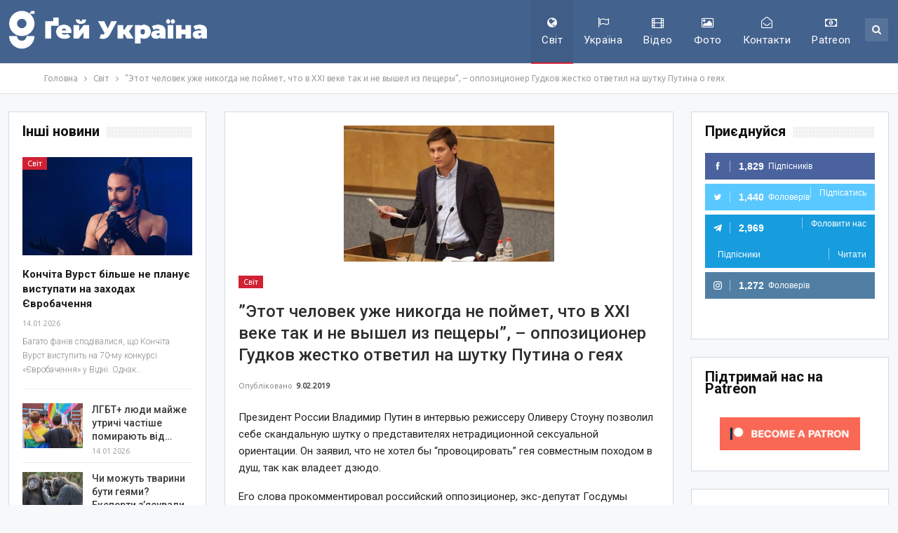

--- FILE ---
content_type: text/html; charset=UTF-8
request_url: https://gays-ua.com/world/%E2%80%8Betot-chelovek-uzhe-nikogda-ne-pojmet-chto-v-xxi-veke-tak-i-ne-vyshel-iz-peshhery-oppozicioner-gudkov-zhestko-otvetil-na-shutku-putina-o-geyax
body_size: 29845
content:
<!DOCTYPE html>
<!--[if IE 8]>
<html class="ie ie8"  xmlns="http://www.w3.org/1999/xhtml" prefix="" lang="uk-UA"> <![endif]-->
<!--[if IE 9]>
<html class="ie ie9"  xmlns="http://www.w3.org/1999/xhtml" prefix="" lang="uk-UA"> <![endif]-->
<!--[if gt IE 9]><!-->
<html  xmlns="http://www.w3.org/1999/xhtml" prefix="" lang="uk-UA"> <!--<![endif]-->
<head>
<meta charset="UTF-8">
<meta http-equiv="X-UA-Compatible" content="IE=edge">
<meta name="viewport" content="width=device-width, initial-scale=1.0">
<link rel="pingback" href="https://gays-ua.com/xmlrpc.php"/>
<!-- BEGIN Metadata added by the Add-Meta-Tags WordPress plugin -->
<meta name="description" content="Президент России Владимир Путин в интервью режиссеру Оливеру Стоуну позволил себе скандальную шутку о представителях нетрадиционной сексуальной ориентации." />
<meta name="keywords" content="лгбт, лесбі, гей, бі, трансгендер, україна, світ, путин, росія" />
<meta property="og:site_name" content="Gays ua" />
<meta property="og:type" content="article" />
<meta property="og:title" content="​&#8221;Этот человек уже никогда не поймет, что в XXI веке так и не вышел из пещеры&#8221;, &#8211; оппозиционер Гудков жестко ответил на шутку Путина о геях" />
<meta property="og:url" content="https://gays-ua.com/world/%e2%80%8betot-chelovek-uzhe-nikogda-ne-pojmet-chto-v-xxi-veke-tak-i-ne-vyshel-iz-peshhery-oppozicioner-gudkov-zhestko-otvetil-na-shutku-putina-o-geyax" />
<meta property="og:description" content="Президент России Владимир Путин в интервью режиссеру Оливеру Стоуну позволил себе скандальную шутку о представителях нетрадиционной сексуальной ориентации." />
<meta property="og:locale" content="uk_UA" />
<meta property="og:updated_time" content="2019-02-09T16:08:34+02:00" />
<meta property="og:image" content="https://gays-ua.com/wp-content/uploads/2017/06/98bfb101481e9c6be5aca72e980a2204.jpg" />
<meta property="og:image:secure_url" content="https://gays-ua.com/wp-content/uploads/2017/06/98bfb101481e9c6be5aca72e980a2204.jpg" />
<meta property="og:image:width" content="300" />
<meta property="og:image:height" content="194" />
<meta property="og:image:type" content="image/jpeg" />
<meta property="og:image" content="https://gays-ua.com/wp-content/uploads/2017/06/9ba8f3298df6bc9596846f60915a1221.jpg" />
<meta property="og:image:secure_url" content="https://gays-ua.com/wp-content/uploads/2017/06/9ba8f3298df6bc9596846f60915a1221.jpg" />
<meta property="og:image:width" content="448" />
<meta property="og:image:height" content="331" />
<meta property="og:image:type" content="image/jpeg" />
<meta property="article:published_time" content="2017-06-08T19:00:20+03:00" />
<meta property="article:modified_time" content="2019-02-09T16:08:34+02:00" />
<meta property="article:author" content="https://gays-ua.com/author/admin" />
<meta property="article:publisher" content="https://www.facebook.com/gaysua" />
<meta property="article:section" content="Світ" />
<meta property="article:tag" content="лгбт" />
<meta property="article:tag" content="лесбі" />
<meta property="article:tag" content="гей" />
<meta property="article:tag" content="бі" />
<meta property="article:tag" content="трансгендер" />
<meta property="article:tag" content="україна" />
<meta property="article:tag" content="світ" />
<meta property="article:tag" content="путин" />
<meta property="article:tag" content="росія" />
<meta name="twitter:card" content="summary" />
<meta name="twitter:site" content="@gays_ua" />
<meta name="twitter:title" content="​&#8221;Этот человек уже никогда не поймет, что в XXI веке так и не вышел из пещеры&#8221;, &#8211; оппозиционер Гудков жестко ответил на шутку Путина о геях" />
<meta name="twitter:description" content="Президент России Владимир Путин в интервью режиссеру Оливеру Стоуну позволил себе скандальную шутку о представителях нетрадиционной сексуальной ориентации." />
<meta name="twitter:image:src" content="https://gays-ua.com/wp-content/uploads/2017/06/98bfb101481e9c6be5aca72e980a2204.jpg" />
<meta name="twitter:image:width" content="300" />
<meta name="twitter:image:height" content="194" />
<meta name="dcterms:title" content="​&#8221;Этот человек уже никогда не поймет, что в XXI веке так и не вышел из пещеры&#8221;, &#8211; оппозиционер Гудков жестко ответил на шутку Путина о геях" />
<meta name="dcterms:identifier" content="https://gays-ua.com/world/%e2%80%8betot-chelovek-uzhe-nikogda-ne-pojmet-chto-v-xxi-veke-tak-i-ne-vyshel-iz-peshhery-oppozicioner-gudkov-zhestko-otvetil-na-shutku-putina-o-geyax" />
<meta name="dcterms:creator" content="admin" />
<meta name="dcterms:created" content="2017-06-08T19:00:20+03:00" />
<meta name="dcterms:available" content="2017-06-08T19:00:20+03:00" />
<meta name="dcterms:modified" content="2019-02-09T16:08:34+02:00" />
<meta name="dcterms:description" content="Президент России Владимир Путин в интервью режиссеру Оливеру Стоуну позволил себе скандальную шутку о представителях нетрадиционной сексуальной ориентации." />
<meta name="dcterms:subject" content="лгбт" />
<meta name="dcterms:subject" content="лесбі" />
<meta name="dcterms:subject" content="гей" />
<meta name="dcterms:subject" content="бі" />
<meta name="dcterms:subject" content="трансгендер" />
<meta name="dcterms:subject" content="україна" />
<meta name="dcterms:subject" content="світ" />
<meta name="dcterms:subject" content="путин" />
<meta name="dcterms:subject" content="росія" />
<meta name="dcterms:language" content="uk_UA" />
<meta name="dcterms:publisher" content="https://gays-ua.com/" />
<meta name="dcterms:rights" content="https://gays-ua.com/" />
<meta name="dcterms:coverage" content="World" />
<meta name="dcterms:type" content="Text" />
<meta name="dcterms:format" content="text/html" />
<meta name="dcterms:hasPart" content="https://gays-ua.com/world/%e2%80%8betot-chelovek-uzhe-nikogda-ne-pojmet-chto-v-xxi-veke-tak-i-ne-vyshel-iz-peshhery-oppozicioner-gudkov-zhestko-otvetil-na-shutku-putina-o-geyax/attachment/98bfb101481e9c6be5aca72e980a2204" />
<meta name="dcterms:hasPart" content="https://gays-ua.com/world/%e2%80%8betot-chelovek-uzhe-nikogda-ne-pojmet-chto-v-xxi-veke-tak-i-ne-vyshel-iz-peshhery-oppozicioner-gudkov-zhestko-otvetil-na-shutku-putina-o-geyax/attachment/9ba8f3298df6bc9596846f60915a1221" />
<link rel="publisher" type="text/html" title="Gays ua" href="https://gays-ua.com/" />
<link rel="author" type="text/html" title="admin" href="https://gays-ua.com/author/admin" />
<!-- END Metadata added by the Add-Meta-Tags WordPress plugin -->
<title>​&#8221;Этот человек уже никогда не поймет, что в XXI веке так и не вышел из пещеры&#8221;, &#8211; оппозиционер Гудков жестко ответил на шутку Путина о геях | Gays ua</title>
<meta name='robots' content='max-image-preview:large' />
<style>img:is([sizes="auto" i], [sizes^="auto," i]) { contain-intrinsic-size: 3000px 1500px }</style>
<!-- Better Open Graph, Schema.org & Twitter Integration -->
<meta property="og:locale" content="uk"/>
<meta property="og:site_name" content="Gays ua"/>
<meta property="og:url" content="https://gays-ua.com/world/%e2%80%8betot-chelovek-uzhe-nikogda-ne-pojmet-chto-v-xxi-veke-tak-i-ne-vyshel-iz-peshhery-oppozicioner-gudkov-zhestko-otvetil-na-shutku-putina-o-geyax"/>
<meta property="og:title" content="​&#8221;Этот человек уже никогда не поймет, что в XXI веке так и не вышел из пещеры&#8221;, &#8211; оппозиционер Гудков жестко ответил на шутку Путина о геях"/>
<meta property="og:image" content="https://gays-ua.com/wp-content/uploads/2017/06/98bfb101481e9c6be5aca72e980a2204.jpg"/>
<meta property="article:section" content="Світ"/>
<meta property="article:tag" content="росія"/>
<meta property="og:description" content="Президент России Владимир Путин в интервью режиссеру Оливеру Стоуну позволил себе скандальную шутку о представителях нетрадиционной сексуальной ориентации. Он заявил, что не хотел бы &quot;провоцировать&quot; гея совместным походом в душ, так как владеет дзюдо"/>
<meta property="og:type" content="article"/>
<meta name="twitter:card" content="summary"/>
<meta name="twitter:url" content="https://gays-ua.com/world/%e2%80%8betot-chelovek-uzhe-nikogda-ne-pojmet-chto-v-xxi-veke-tak-i-ne-vyshel-iz-peshhery-oppozicioner-gudkov-zhestko-otvetil-na-shutku-putina-o-geyax"/>
<meta name="twitter:title" content="​&#8221;Этот человек уже никогда не поймет, что в XXI веке так и не вышел из пещеры&#8221;, &#8211; оппозиционер Гудков жестко ответил на шутку Путина о геях"/>
<meta name="twitter:description" content="Президент России Владимир Путин в интервью режиссеру Оливеру Стоуну позволил себе скандальную шутку о представителях нетрадиционной сексуальной ориентации. Он заявил, что не хотел бы &quot;провоцировать&quot; гея совместным походом в душ, так как владеет дзюдо"/>
<meta name="twitter:image" content="https://gays-ua.com/wp-content/uploads/2017/06/98bfb101481e9c6be5aca72e980a2204.jpg"/>
<!-- / Better Open Graph, Schema.org & Twitter Integration. -->
<link rel='dns-prefetch' href='//fonts.googleapis.com' />
<link rel="alternate" type="application/rss+xml" title="Gays ua &raquo; стрічка" href="https://gays-ua.com/feed" />
<link rel="alternate" type="application/rss+xml" title="Gays ua &raquo; Канал коментарів" href="https://gays-ua.com/comments/feed" />
<!-- <link rel='stylesheet' id='wp-block-library-css' href='https://gays-ua.com/wp-includes/css/dist/block-library/style.min.css?ver=78b18a6f45b533eb20f3be23c3b8ccef' type='text/css' media='all' /> -->
<link rel="stylesheet" type="text/css" href="//gays-ua.com/wp-content/cache/wpfc-minified/kxfocpq4/4av08.css" media="all"/>
<style id='classic-theme-styles-inline-css' type='text/css'>
/*! This file is auto-generated */
.wp-block-button__link{color:#fff;background-color:#32373c;border-radius:9999px;box-shadow:none;text-decoration:none;padding:calc(.667em + 2px) calc(1.333em + 2px);font-size:1.125em}.wp-block-file__button{background:#32373c;color:#fff;text-decoration:none}
</style>
<style id='global-styles-inline-css' type='text/css'>
:root{--wp--preset--aspect-ratio--square: 1;--wp--preset--aspect-ratio--4-3: 4/3;--wp--preset--aspect-ratio--3-4: 3/4;--wp--preset--aspect-ratio--3-2: 3/2;--wp--preset--aspect-ratio--2-3: 2/3;--wp--preset--aspect-ratio--16-9: 16/9;--wp--preset--aspect-ratio--9-16: 9/16;--wp--preset--color--black: #000000;--wp--preset--color--cyan-bluish-gray: #abb8c3;--wp--preset--color--white: #ffffff;--wp--preset--color--pale-pink: #f78da7;--wp--preset--color--vivid-red: #cf2e2e;--wp--preset--color--luminous-vivid-orange: #ff6900;--wp--preset--color--luminous-vivid-amber: #fcb900;--wp--preset--color--light-green-cyan: #7bdcb5;--wp--preset--color--vivid-green-cyan: #00d084;--wp--preset--color--pale-cyan-blue: #8ed1fc;--wp--preset--color--vivid-cyan-blue: #0693e3;--wp--preset--color--vivid-purple: #9b51e0;--wp--preset--gradient--vivid-cyan-blue-to-vivid-purple: linear-gradient(135deg,rgba(6,147,227,1) 0%,rgb(155,81,224) 100%);--wp--preset--gradient--light-green-cyan-to-vivid-green-cyan: linear-gradient(135deg,rgb(122,220,180) 0%,rgb(0,208,130) 100%);--wp--preset--gradient--luminous-vivid-amber-to-luminous-vivid-orange: linear-gradient(135deg,rgba(252,185,0,1) 0%,rgba(255,105,0,1) 100%);--wp--preset--gradient--luminous-vivid-orange-to-vivid-red: linear-gradient(135deg,rgba(255,105,0,1) 0%,rgb(207,46,46) 100%);--wp--preset--gradient--very-light-gray-to-cyan-bluish-gray: linear-gradient(135deg,rgb(238,238,238) 0%,rgb(169,184,195) 100%);--wp--preset--gradient--cool-to-warm-spectrum: linear-gradient(135deg,rgb(74,234,220) 0%,rgb(151,120,209) 20%,rgb(207,42,186) 40%,rgb(238,44,130) 60%,rgb(251,105,98) 80%,rgb(254,248,76) 100%);--wp--preset--gradient--blush-light-purple: linear-gradient(135deg,rgb(255,206,236) 0%,rgb(152,150,240) 100%);--wp--preset--gradient--blush-bordeaux: linear-gradient(135deg,rgb(254,205,165) 0%,rgb(254,45,45) 50%,rgb(107,0,62) 100%);--wp--preset--gradient--luminous-dusk: linear-gradient(135deg,rgb(255,203,112) 0%,rgb(199,81,192) 50%,rgb(65,88,208) 100%);--wp--preset--gradient--pale-ocean: linear-gradient(135deg,rgb(255,245,203) 0%,rgb(182,227,212) 50%,rgb(51,167,181) 100%);--wp--preset--gradient--electric-grass: linear-gradient(135deg,rgb(202,248,128) 0%,rgb(113,206,126) 100%);--wp--preset--gradient--midnight: linear-gradient(135deg,rgb(2,3,129) 0%,rgb(40,116,252) 100%);--wp--preset--font-size--small: 13px;--wp--preset--font-size--medium: 20px;--wp--preset--font-size--large: 36px;--wp--preset--font-size--x-large: 42px;--wp--preset--spacing--20: 0.44rem;--wp--preset--spacing--30: 0.67rem;--wp--preset--spacing--40: 1rem;--wp--preset--spacing--50: 1.5rem;--wp--preset--spacing--60: 2.25rem;--wp--preset--spacing--70: 3.38rem;--wp--preset--spacing--80: 5.06rem;--wp--preset--shadow--natural: 6px 6px 9px rgba(0, 0, 0, 0.2);--wp--preset--shadow--deep: 12px 12px 50px rgba(0, 0, 0, 0.4);--wp--preset--shadow--sharp: 6px 6px 0px rgba(0, 0, 0, 0.2);--wp--preset--shadow--outlined: 6px 6px 0px -3px rgba(255, 255, 255, 1), 6px 6px rgba(0, 0, 0, 1);--wp--preset--shadow--crisp: 6px 6px 0px rgba(0, 0, 0, 1);}:where(.is-layout-flex){gap: 0.5em;}:where(.is-layout-grid){gap: 0.5em;}body .is-layout-flex{display: flex;}.is-layout-flex{flex-wrap: wrap;align-items: center;}.is-layout-flex > :is(*, div){margin: 0;}body .is-layout-grid{display: grid;}.is-layout-grid > :is(*, div){margin: 0;}:where(.wp-block-columns.is-layout-flex){gap: 2em;}:where(.wp-block-columns.is-layout-grid){gap: 2em;}:where(.wp-block-post-template.is-layout-flex){gap: 1.25em;}:where(.wp-block-post-template.is-layout-grid){gap: 1.25em;}.has-black-color{color: var(--wp--preset--color--black) !important;}.has-cyan-bluish-gray-color{color: var(--wp--preset--color--cyan-bluish-gray) !important;}.has-white-color{color: var(--wp--preset--color--white) !important;}.has-pale-pink-color{color: var(--wp--preset--color--pale-pink) !important;}.has-vivid-red-color{color: var(--wp--preset--color--vivid-red) !important;}.has-luminous-vivid-orange-color{color: var(--wp--preset--color--luminous-vivid-orange) !important;}.has-luminous-vivid-amber-color{color: var(--wp--preset--color--luminous-vivid-amber) !important;}.has-light-green-cyan-color{color: var(--wp--preset--color--light-green-cyan) !important;}.has-vivid-green-cyan-color{color: var(--wp--preset--color--vivid-green-cyan) !important;}.has-pale-cyan-blue-color{color: var(--wp--preset--color--pale-cyan-blue) !important;}.has-vivid-cyan-blue-color{color: var(--wp--preset--color--vivid-cyan-blue) !important;}.has-vivid-purple-color{color: var(--wp--preset--color--vivid-purple) !important;}.has-black-background-color{background-color: var(--wp--preset--color--black) !important;}.has-cyan-bluish-gray-background-color{background-color: var(--wp--preset--color--cyan-bluish-gray) !important;}.has-white-background-color{background-color: var(--wp--preset--color--white) !important;}.has-pale-pink-background-color{background-color: var(--wp--preset--color--pale-pink) !important;}.has-vivid-red-background-color{background-color: var(--wp--preset--color--vivid-red) !important;}.has-luminous-vivid-orange-background-color{background-color: var(--wp--preset--color--luminous-vivid-orange) !important;}.has-luminous-vivid-amber-background-color{background-color: var(--wp--preset--color--luminous-vivid-amber) !important;}.has-light-green-cyan-background-color{background-color: var(--wp--preset--color--light-green-cyan) !important;}.has-vivid-green-cyan-background-color{background-color: var(--wp--preset--color--vivid-green-cyan) !important;}.has-pale-cyan-blue-background-color{background-color: var(--wp--preset--color--pale-cyan-blue) !important;}.has-vivid-cyan-blue-background-color{background-color: var(--wp--preset--color--vivid-cyan-blue) !important;}.has-vivid-purple-background-color{background-color: var(--wp--preset--color--vivid-purple) !important;}.has-black-border-color{border-color: var(--wp--preset--color--black) !important;}.has-cyan-bluish-gray-border-color{border-color: var(--wp--preset--color--cyan-bluish-gray) !important;}.has-white-border-color{border-color: var(--wp--preset--color--white) !important;}.has-pale-pink-border-color{border-color: var(--wp--preset--color--pale-pink) !important;}.has-vivid-red-border-color{border-color: var(--wp--preset--color--vivid-red) !important;}.has-luminous-vivid-orange-border-color{border-color: var(--wp--preset--color--luminous-vivid-orange) !important;}.has-luminous-vivid-amber-border-color{border-color: var(--wp--preset--color--luminous-vivid-amber) !important;}.has-light-green-cyan-border-color{border-color: var(--wp--preset--color--light-green-cyan) !important;}.has-vivid-green-cyan-border-color{border-color: var(--wp--preset--color--vivid-green-cyan) !important;}.has-pale-cyan-blue-border-color{border-color: var(--wp--preset--color--pale-cyan-blue) !important;}.has-vivid-cyan-blue-border-color{border-color: var(--wp--preset--color--vivid-cyan-blue) !important;}.has-vivid-purple-border-color{border-color: var(--wp--preset--color--vivid-purple) !important;}.has-vivid-cyan-blue-to-vivid-purple-gradient-background{background: var(--wp--preset--gradient--vivid-cyan-blue-to-vivid-purple) !important;}.has-light-green-cyan-to-vivid-green-cyan-gradient-background{background: var(--wp--preset--gradient--light-green-cyan-to-vivid-green-cyan) !important;}.has-luminous-vivid-amber-to-luminous-vivid-orange-gradient-background{background: var(--wp--preset--gradient--luminous-vivid-amber-to-luminous-vivid-orange) !important;}.has-luminous-vivid-orange-to-vivid-red-gradient-background{background: var(--wp--preset--gradient--luminous-vivid-orange-to-vivid-red) !important;}.has-very-light-gray-to-cyan-bluish-gray-gradient-background{background: var(--wp--preset--gradient--very-light-gray-to-cyan-bluish-gray) !important;}.has-cool-to-warm-spectrum-gradient-background{background: var(--wp--preset--gradient--cool-to-warm-spectrum) !important;}.has-blush-light-purple-gradient-background{background: var(--wp--preset--gradient--blush-light-purple) !important;}.has-blush-bordeaux-gradient-background{background: var(--wp--preset--gradient--blush-bordeaux) !important;}.has-luminous-dusk-gradient-background{background: var(--wp--preset--gradient--luminous-dusk) !important;}.has-pale-ocean-gradient-background{background: var(--wp--preset--gradient--pale-ocean) !important;}.has-electric-grass-gradient-background{background: var(--wp--preset--gradient--electric-grass) !important;}.has-midnight-gradient-background{background: var(--wp--preset--gradient--midnight) !important;}.has-small-font-size{font-size: var(--wp--preset--font-size--small) !important;}.has-medium-font-size{font-size: var(--wp--preset--font-size--medium) !important;}.has-large-font-size{font-size: var(--wp--preset--font-size--large) !important;}.has-x-large-font-size{font-size: var(--wp--preset--font-size--x-large) !important;}
:where(.wp-block-post-template.is-layout-flex){gap: 1.25em;}:where(.wp-block-post-template.is-layout-grid){gap: 1.25em;}
:where(.wp-block-columns.is-layout-flex){gap: 2em;}:where(.wp-block-columns.is-layout-grid){gap: 2em;}
:root :where(.wp-block-pullquote){font-size: 1.5em;line-height: 1.6;}
</style>
<!-- <link rel='stylesheet' id='heateor_sss_frontend_css-css' href='https://gays-ua.com/wp-content/plugins/sassy-social-share/public/css/sassy-social-share-public.css?ver=3.3.76' type='text/css' media='all' /> -->
<link rel="stylesheet" type="text/css" href="//gays-ua.com/wp-content/cache/wpfc-minified/8aqufdud/4av08.css" media="all"/>
<style id='heateor_sss_frontend_css-inline-css' type='text/css'>
.heateor_sss_button_instagram span.heateor_sss_svg,a.heateor_sss_instagram span.heateor_sss_svg{background:radial-gradient(circle at 30% 107%,#fdf497 0,#fdf497 5%,#fd5949 45%,#d6249f 60%,#285aeb 90%)}.heateor_sss_horizontal_sharing .heateor_sss_svg,.heateor_sss_standard_follow_icons_container .heateor_sss_svg{color:#fff;border-width:0px;border-style:solid;border-color:transparent}.heateor_sss_horizontal_sharing .heateorSssTCBackground{color:#666}.heateor_sss_horizontal_sharing span.heateor_sss_svg:hover,.heateor_sss_standard_follow_icons_container span.heateor_sss_svg:hover{border-color:transparent;}.heateor_sss_vertical_sharing span.heateor_sss_svg,.heateor_sss_floating_follow_icons_container span.heateor_sss_svg{color:#fff;border-width:0px;border-style:solid;border-color:transparent;}.heateor_sss_vertical_sharing .heateorSssTCBackground{color:#666;}.heateor_sss_vertical_sharing span.heateor_sss_svg:hover,.heateor_sss_floating_follow_icons_container span.heateor_sss_svg:hover{border-color:transparent;}@media screen and (max-width:783px) {.heateor_sss_vertical_sharing{display:none!important}}
</style>
<!-- <link rel='stylesheet' id='cb_p6-css-main-css' href='https://gays-ua.com/wp-content/plugins/patron-button-and-widgets-by-codebard/plugin/templates/default/style.css?ver=78b18a6f45b533eb20f3be23c3b8ccef' type='text/css' media='all' /> -->
<link rel="stylesheet" type="text/css" href="//gays-ua.com/wp-content/cache/wpfc-minified/7l2y6dgk/4av08.css" media="all"/>
<link rel='stylesheet' id='better-framework-main-fonts-css' href='https://fonts.googleapis.com/css?family=Roboto:500,400,300,400italic,700&#038;display=swap' type='text/css' media='all' />
<link rel='stylesheet' id='better-framework-font-1-css' href='https://fonts.googleapis.com/css?family=Ubuntu:400&#038;subset=cyrillic&#038;display=swap' type='text/css' media='all' />
<script src='//gays-ua.com/wp-content/cache/wpfc-minified/7xvf2qda/4av08.js' type="text/javascript"></script>
<!-- <script type="text/javascript" src="https://gays-ua.com/wp-includes/js/jquery/jquery.min.js?ver=3.7.1" id="jquery-core-js"></script> -->
<!-- <script type="text/javascript" src="https://gays-ua.com/wp-includes/js/jquery/jquery-migrate.min.js?ver=3.4.1" id="jquery-migrate-js"></script> -->
<!--[if lt IE 9]>
<script type="text/javascript" src="https://gays-ua.com/wp-content/themes/publisher/includes/libs/better-framework/assets/js/html5shiv.min.js?ver=3.15.0" id="bf-html5shiv-js"></script>
<![endif]-->
<!--[if lt IE 9]>
<script type="text/javascript" src="https://gays-ua.com/wp-content/themes/publisher/includes/libs/better-framework/assets/js/respond.min.js?ver=3.15.0" id="bf-respond-js"></script>
<![endif]-->
<link rel="https://api.w.org/" href="https://gays-ua.com/wp-json/" /><link rel="alternate" title="JSON" type="application/json" href="https://gays-ua.com/wp-json/wp/v2/posts/23642" /><link rel="EditURI" type="application/rsd+xml" title="RSD" href="https://gays-ua.com/xmlrpc.php?rsd" />
<link rel="canonical" href="https://gays-ua.com/world/%e2%80%8betot-chelovek-uzhe-nikogda-ne-pojmet-chto-v-xxi-veke-tak-i-ne-vyshel-iz-peshhery-oppozicioner-gudkov-zhestko-otvetil-na-shutku-putina-o-geyax" />
<link rel='shortlink' href='https://gays-ua.com/?p=23642' />
<link rel="alternate" title="oEmbed (JSON)" type="application/json+oembed" href="https://gays-ua.com/wp-json/oembed/1.0/embed?url=https%3A%2F%2Fgays-ua.com%2Fworld%2F%25e2%2580%258betot-chelovek-uzhe-nikogda-ne-pojmet-chto-v-xxi-veke-tak-i-ne-vyshel-iz-peshhery-oppozicioner-gudkov-zhestko-otvetil-na-shutku-putina-o-geyax" />
<link rel="alternate" title="oEmbed (XML)" type="text/xml+oembed" href="https://gays-ua.com/wp-json/oembed/1.0/embed?url=https%3A%2F%2Fgays-ua.com%2Fworld%2F%25e2%2580%258betot-chelovek-uzhe-nikogda-ne-pojmet-chto-v-xxi-veke-tak-i-ne-vyshel-iz-peshhery-oppozicioner-gudkov-zhestko-otvetil-na-shutku-putina-o-geyax&#038;format=xml" />
<meta name="generator" content="Powered by WPBakery Page Builder - drag and drop page builder for WordPress."/>
<script type="application/ld+json">{
"@context": "http://schema.org/",
"@type": "Organization",
"@id": "#organization",
"logo": {
"@type": "ImageObject",
"url": "https://gays-ua.com/wp-content/uploads/2023/08/gay-ukraine-logo-UA-white.png"
},
"url": "https://gays-ua.com/",
"name": "Gays ua",
"description": "\u041d\u043e\u0432\u0438\u043d\u0438 \u041b\u0413\u0411\u0422 \u0437 \u0423\u043a\u0440\u0430\u0457\u043d\u0438 \u0442\u0430 \u0432\u0441\u044c\u043e\u0433\u043e \u0441\u0432\u0456\u0442\u0443"
}</script>
<script type="application/ld+json">{
"@context": "http://schema.org/",
"@type": "WebSite",
"name": "Gays ua",
"alternateName": "\u041d\u043e\u0432\u0438\u043d\u0438 \u041b\u0413\u0411\u0422 \u0437 \u0423\u043a\u0440\u0430\u0457\u043d\u0438 \u0442\u0430 \u0432\u0441\u044c\u043e\u0433\u043e \u0441\u0432\u0456\u0442\u0443",
"url": "https://gays-ua.com/"
}</script>
<script type="application/ld+json">{
"@context": "http://schema.org/",
"@type": "NewsArticle",
"headline": "\u200b\"\u042d\u0442\u043e\u0442 \u0447\u0435\u043b\u043e\u0432\u0435\u043a \u0443\u0436\u0435 \u043d\u0438\u043a\u043e\u0433\u0434\u0430 \u043d\u0435 \u043f\u043e\u0439\u043c\u0435\u0442, \u0447\u0442\u043e \u0432 XXI \u0432\u0435\u043a\u0435 \u0442\u0430\u043a \u0438 \u043d\u0435 \u0432\u044b\u0448\u0435\u043b \u0438\u0437 \u043f\u0435\u0449\u0435\u0440\u044b\", - \u043e\u043f\u043f\u043e\u0437\u0438\u0446\u0438\u043e\u043d\u0435\u0440 \u0413\u0443\u0434\u043a\u043e\u0432 \u0436\u0435\u0441\u0442\u043a\u043e \u043e\u0442\u0432\u0435\u0442\u0438\u043b \u043d\u0430 \u0448\u0443\u0442\u043a\u0443 \u041f\u0443\u0442\u0438\u043d\u0430 \u043e \u0433\u0435\u044f\u0445",
"description": "\u041f\u0440\u0435\u0437\u0438\u0434\u0435\u043d\u0442 \u0420\u043e\u0441\u0441\u0438\u0438 \u0412\u043b\u0430\u0434\u0438\u043c\u0438\u0440 \u041f\u0443\u0442\u0438\u043d \u0432 \u0438\u043d\u0442\u0435\u0440\u0432\u044c\u044e \u0440\u0435\u0436\u0438\u0441\u0441\u0435\u0440\u0443 \u041e\u043b\u0438\u0432\u0435\u0440\u0443 \u0421\u0442\u043e\u0443\u043d\u0443 \u043f\u043e\u0437\u0432\u043e\u043b\u0438\u043b \u0441\u0435\u0431\u0435 \u0441\u043a\u0430\u043d\u0434\u0430\u043b\u044c\u043d\u0443\u044e \u0448\u0443\u0442\u043a\u0443 \u043e \u043f\u0440\u0435\u0434\u0441\u0442\u0430\u0432\u0438\u0442\u0435\u043b\u044f\u0445 \u043d\u0435\u0442\u0440\u0430\u0434\u0438\u0446\u0438\u043e\u043d\u043d\u043e\u0439 \u0441\u0435\u043a\u0441\u0443\u0430\u043b\u044c\u043d\u043e\u0439 \u043e\u0440\u0438\u0435\u043d\u0442\u0430\u0446\u0438\u0438. \u041e\u043d \u0437\u0430\u044f\u0432\u0438\u043b, \u0447\u0442\u043e \u043d\u0435 \u0445\u043e\u0442\u0435\u043b \u0431\u044b \"\u043f\u0440\u043e\u0432\u043e\u0446\u0438\u0440\u043e\u0432\u0430\u0442\u044c\" \u0433\u0435\u044f \u0441\u043e\u0432\u043c\u0435\u0441\u0442\u043d\u044b\u043c \u043f\u043e\u0445\u043e\u0434\u043e\u043c \u0432 \u0434\u0443\u0448, \u0442\u0430\u043a \u043a\u0430\u043a \u0432\u043b\u0430\u0434\u0435\u0435\u0442 \u0434\u0437\u044e\u0434\u043e",
"datePublished": "2017-06-08",
"dateModified": "2019-02-09",
"author": {
"@type": "Person",
"@id": "#person-admin",
"name": "admin"
},
"image": "https://gays-ua.com/wp-content/uploads/2017/06/98bfb101481e9c6be5aca72e980a2204.jpg",
"interactionStatistic": [
{
"@type": "InteractionCounter",
"interactionType": "http://schema.org/CommentAction",
"userInteractionCount": "0"
}
],
"publisher": {
"@id": "#organization"
},
"mainEntityOfPage": "https://gays-ua.com/world/%e2%80%8betot-chelovek-uzhe-nikogda-ne-pojmet-chto-v-xxi-veke-tak-i-ne-vyshel-iz-peshhery-oppozicioner-gudkov-zhestko-otvetil-na-shutku-putina-o-geyax"
}</script>
<!-- <link rel='stylesheet' id='bf-minifed-css-1' href='https://gays-ua.com/wp-content/bs-booster-cache/fb2e439e17a560183d222ea1446cbd5c.css' type='text/css' media='all' /> -->
<!-- <link rel='stylesheet' id='7.11.0-1765970608' href='https://gays-ua.com/wp-content/bs-booster-cache/e64ec20796b3468e07ce5cf339d6349c.css' type='text/css' media='all' /> -->
<link rel="stylesheet" type="text/css" href="//gays-ua.com/wp-content/cache/wpfc-minified/f6itjalx/htcae.css" media="all"/>
<link rel="icon" href="https://gays-ua.com/wp-content/uploads/2023/08/cropped-gay-ukraine-sq-32x32.png" sizes="32x32" />
<link rel="icon" href="https://gays-ua.com/wp-content/uploads/2023/08/cropped-gay-ukraine-sq-192x192.png" sizes="192x192" />
<link rel="apple-touch-icon" href="https://gays-ua.com/wp-content/uploads/2023/08/cropped-gay-ukraine-sq-180x180.png" />
<meta name="msapplication-TileImage" content="https://gays-ua.com/wp-content/uploads/2023/08/cropped-gay-ukraine-sq-270x270.png" />
<!-- BetterFramework Head Inline CSS -->
<style>
.post-meta .post-author, .post-meta .comments, .post-meta .views, .post-meta .share {
display:none !important;
}
.fluid-width-video-wrapper{padding-top:400px!important;}
</style>
<!-- /BetterFramework Head Inline CSS-->
<noscript><style> .wpb_animate_when_almost_visible { opacity: 1; }</style></noscript>	</head>
<body data-rsssl=1 class="wp-singular post-template-default single single-post postid-23642 single-format-standard wp-theme-publisher bs-theme bs-publisher bs-publisher-top-news active-light-box ltr close-rh page-layout-3-col page-layout-3-col-4 full-width active-sticky-sidebar main-menu-sticky-smart main-menu-out-full-width active-ajax-search infinity-related-post single-prim-cat-4 single-cat-4  wpb-js-composer js-comp-ver-6.7.0 vc_responsive bs-ll-a" dir="ltr">
<header id="header" class="site-header header-style-6 full-width" itemscope="itemscope" itemtype="https://schema.org/WPHeader">
<div class="content-wrap">
<div class="container">
<div class="header-inner clearfix">
<div id="site-branding" class="site-branding">
<p  id="site-title" class="logo h1 img-logo">
<a href="https://gays-ua.com/" itemprop="url" rel="home">
<img id="site-logo" src="https://gays-ua.com/wp-content/uploads/2023/08/gay-ukraine-logo-UA-white.png"
alt="Gays UA"  />
<span class="site-title">Gays UA - Новини ЛГБТ з України та всього світу</span>
</a>
</p>
</div><!-- .site-branding -->
<nav id="menu-main" class="menu main-menu-container  show-search-item menu-actions-btn-width-1" role="navigation" itemscope="itemscope" itemtype="https://schema.org/SiteNavigationElement">
<div class="menu-action-buttons width-1">
<div class="search-container close">
<span class="search-handler"><i class="fa fa-search"></i></span>
<div class="search-box clearfix">
<form role="search" method="get" class="search-form clearfix" action="https://gays-ua.com">
<input type="search" class="search-field"
placeholder="Пошук..."
value="" name="s"
title="Шукати:"
autocomplete="off">
<input type="submit" class="search-submit" value="Пошук">
</form><!-- .search-form -->
</div>
</div>
</div>
<ul id="main-navigation" class="main-menu menu bsm-pure clearfix">
<li id="menu-item-17" class="menu-have-icon menu-icon-type-fontawesome menu-item menu-item-type-taxonomy menu-item-object-category current-post-ancestor current-menu-parent current-post-parent menu-term-4 better-anim-fade menu-item-17"><a href="https://gays-ua.com/category/world"><i class="bf-icon  fa fa-globe"></i>Світ</a></li>
<li id="menu-item-19" class="menu-have-icon menu-icon-type-fontawesome menu-item menu-item-type-taxonomy menu-item-object-category menu-term-2 better-anim-fade menu-item-19"><a href="https://gays-ua.com/category/ukraine"><i class="bf-icon  fa fa-flag-o"></i>Україна</a></li>
<li id="menu-item-68" class="menu-have-icon menu-icon-type-fontawesome menu-item menu-item-type-taxonomy menu-item-object-category menu-term-17 better-anim-fade menu-item-68"><a href="https://gays-ua.com/category/video"><i class="bf-icon  fa fa-film"></i>Відео</a></li>
<li id="menu-item-69" class="menu-have-icon menu-icon-type-fontawesome menu-item menu-item-type-taxonomy menu-item-object-category menu-term-31 better-anim-fade menu-item-69"><a href="https://gays-ua.com/category/photo"><i class="bf-icon  fa fa-picture-o"></i>Фото</a></li>
<li id="menu-item-10034" class="menu-have-icon menu-icon-type-fontawesome menu-item menu-item-type-post_type menu-item-object-page better-anim-fade menu-item-10034"><a href="https://gays-ua.com/kontakty"><i class="bf-icon  fa fa-envelope-open-o"></i>Контакти</a></li>
<li id="menu-item-74851" class="menu-have-icon menu-icon-type-fontawesome menu-item menu-item-type-custom menu-item-object-custom better-anim-fade menu-item-74851"><a href="https://www.patreon.com/lgbtiq_ua"><i class="bf-icon  fa fa-money"></i>Patreon</a></li>
</ul><!-- #main-navigation -->
</nav><!-- .main-menu-container -->
</div>
</div>
</div>
</header><!-- .site-header -->
<div class="rh-header clearfix dark deferred-block-exclude">
<div class="rh-container clearfix">
<div class="menu-container close">
<span class="menu-handler"><span class="lines"></span></span>
</div><!-- .menu-container -->
<div class="logo-container rh-img-logo">
<a href="https://gays-ua.com/" itemprop="url" rel="home">
<img src="https://gays-ua.com/wp-content/uploads/2023/08/gay-ukraine-logo-UA-white.png"
alt="Gays ua"  />				</a>
</div><!-- .logo-container -->
</div><!-- .rh-container -->
</div><!-- .rh-header -->
<div class="main-wrap content-main-wrap">
<nav role="navigation" aria-label="Breadcrumbs" class="bf-breadcrumb clearfix bc-top-style"><div class="container bf-breadcrumb-container"><ul class="bf-breadcrumb-items" itemscope itemtype="http://schema.org/BreadcrumbList"><meta name="numberOfItems" content="3" /><meta name="itemListOrder" content="Ascending" /><li itemprop="itemListElement" itemscope itemtype="http://schema.org/ListItem" class="bf-breadcrumb-item bf-breadcrumb-begin"><a itemprop="item" href="https://gays-ua.com" rel="home"><span itemprop="name">Головна</span></a><meta itemprop="position" content="1" /></li><li itemprop="itemListElement" itemscope itemtype="http://schema.org/ListItem" class="bf-breadcrumb-item"><a itemprop="item" href="https://gays-ua.com/category/world" ><span itemprop="name">Світ</span></a><meta itemprop="position" content="2" /></li><li itemprop="itemListElement" itemscope itemtype="http://schema.org/ListItem" class="bf-breadcrumb-item bf-breadcrumb-end"><span itemprop="name">​&#8221;Этот человек уже никогда не поймет, что в XXI веке так и не вышел из пещеры&#8221;, &#8211; оппозиционер Гудков жестко ответил на шутку Путина о геях</span><meta itemprop="item" content="https://gays-ua.com/world/%e2%80%8betot-chelovek-uzhe-nikogda-ne-pojmet-chto-v-xxi-veke-tak-i-ne-vyshel-iz-peshhery-oppozicioner-gudkov-zhestko-otvetil-na-shutku-putina-o-geyax"/><meta itemprop="position" content="3" /></li></ul></div></nav><div class="content-wrap">
<main id="content" class="content-container">
<div class="container layout-3-col layout-3-col-4 container layout-bc-before post-template-10">
<div class="row main-section">
<div class="col-sm-7 content-column">
<div class="single-container">
<article id="post-23642" class="post-23642 post type-post status-publish format-standard has-post-thumbnail  category-world tag-316 tag-rosiya single-post-content">
<div class="single-featured"><a class="post-thumbnail open-lightbox" href="https://gays-ua.com/wp-content/uploads/2017/06/98bfb101481e9c6be5aca72e980a2204.jpg"><img  width="300" height="194" alt="" data-src="https://gays-ua.com/wp-content/uploads/2017/06/98bfb101481e9c6be5aca72e980a2204.jpg">											</a>
</div>
<div class="post-header-inner">
<div class="post-header-title">
<div class="term-badges floated"><span class="term-badge term-4"><a href="https://gays-ua.com/category/world">Світ</a></span></div>											<h1 class="single-post-title">
<span class="post-title" itemprop="headline">​&#8221;Этот человек уже никогда не поймет, что в XXI веке так и не вышел из пещеры&#8221;, &#8211; оппозиционер Гудков жестко ответил на шутку Путина о геях</span>
</h1>
<div class="post-meta single-post-meta">
<span class="time"><time class="post-published updated"
datetime="2019-02-09T16:08:34+02:00">Опубліковано <b>9.02.2019</b></time></span>
</div>
</div>
</div>
<div class="entry-content clearfix single-post-content">
<!-- BEGIN Schema.org microdata added by the Add-Meta-Tags WordPress plugin -->
<!-- Scope BEGIN: Article -->
<div itemscope itemtype="http://schema.org/Article">
<!-- Scope BEGIN: Organization -->
<span itemprop="publisher" itemscope itemtype="http://schema.org/Organization">
<meta itemprop="name" content="Gays ua" />
<meta itemprop="description" content="ЛГБТ новини з України та всього світу, LGBT news from the Ukraine and around the world, гей Украина, гей Україна" />
<!-- Scope BEGIN: ImageObject -->
<span itemprop="logo" itemscope itemtype="http://schema.org/ImageObject">
<meta itemprop="name" content="Gays ua logo" />
<meta itemprop="text" content="Gays ua logo" />
<meta itemprop="name" content="gay-ukraine-logo-UA-block-black-sq" />
<meta itemprop="url" content="https://gays-ua.com/wp-content/uploads/2023/11/gay-ukraine-logo-UA-block-black-sq.png" />
<meta itemprop="sameAs" content="https://gays-ua.com/gay-ukraine-logo-ua-block-black-sq-2" />
<meta itemprop="thumbnailUrl" content="https://gays-ua.com/wp-content/uploads/2023/11/gay-ukraine-logo-UA-block-black-sq-150x150.png" />
<meta itemprop="contentUrl" content="https://gays-ua.com/wp-content/uploads/2023/11/gay-ukraine-logo-UA-block-black-sq.png" />
<meta itemprop="width" content="1200" />
<meta itemprop="height" content="1200" />
<meta itemprop="encodingFormat" content="image/png" />
</span> <!-- Scope END: ImageObject -->
<meta itemprop="url" content="https://gays-ua.com/" />
<meta itemprop="sameAs" content="https://www.facebook.com/gaysua" />
<meta itemprop="sameAs" content="https://twitter.com/gays_ua" />
</span> <!-- Scope END: Organization -->
<!-- Scope BEGIN: Person -->
<span itemprop="author" itemscope itemtype="http://schema.org/Person">
<meta itemprop="name" content="admin" />
<!-- Scope BEGIN: ImageObject -->
<span itemprop="image" itemscope itemtype="http://schema.org/ImageObject">
<meta itemprop="url" content="https://secure.gravatar.com/avatar/36b8647e534cdecbec51061da617178fc8790def3754736c25c06f743cd16599?s=128&#038;d=wavatar&#038;r=g" />
<meta itemprop="contentUrl" content="https://secure.gravatar.com/avatar/36b8647e534cdecbec51061da617178fc8790def3754736c25c06f743cd16599?s=128&#038;d=wavatar&#038;r=g" />
<meta itemprop="width" content="128" />
<meta itemprop="height" content="128" />
</span> <!-- Scope END: ImageObject -->
<meta itemprop="url" content="https://gays-ua.com/author/admin" />
</span> <!-- Scope END: Person -->
<meta itemprop="url" content="https://gays-ua.com/world/%e2%80%8betot-chelovek-uzhe-nikogda-ne-pojmet-chto-v-xxi-veke-tak-i-ne-vyshel-iz-peshhery-oppozicioner-gudkov-zhestko-otvetil-na-shutku-putina-o-geyax" />
<meta itemprop="mainEntityOfPage" content="https://gays-ua.com/world/%e2%80%8betot-chelovek-uzhe-nikogda-ne-pojmet-chto-v-xxi-veke-tak-i-ne-vyshel-iz-peshhery-oppozicioner-gudkov-zhestko-otvetil-na-shutku-putina-o-geyax" />
<meta itemprop="datePublished" content="2017-06-08T19:00:20+03:00" />
<meta itemprop="dateModified" content="2019-02-09T16:08:34+02:00" />
<meta itemprop="copyrightYear" content="2017" />
<meta itemprop="inLanguage" content="uk_UA" />
<meta itemprop="name" content="​&#8221;Этот человек уже никогда не поймет, что в XXI веке так и не вышел из пещеры&#8221;, &#8211; оппозиционер Гудков жестко ответил на шутку Путина о геях" />
<meta itemprop="headline" content="​&#8221;Этот человек уже никогда не поймет, что в XXI веке так и не вышел из пещеры&#8221;, &#8211; оппозиционер Гудков жестко ответил на шутку Путина о геях" />
<meta itemprop="description" content="Президент России Владимир Путин в интервью режиссеру Оливеру Стоуну позволил себе скандальную шутку о представителях нетрадиционной сексуальной ориентации." />
<meta itemprop="articleSection" content="Світ" />
<meta itemprop="keywords" content="лгбт, лесбі, гей, бі, трансгендер, україна, світ, путин, росія" />
<meta itemprop="thumbnailUrl" content="https://gays-ua.com/wp-content/uploads/2017/06/98bfb101481e9c6be5aca72e980a2204-150x150.jpg" />
<!-- Scope BEGIN: ImageObject -->
<span itemprop="image" itemscope itemtype="http://schema.org/ImageObject">
<meta itemprop="name" content="98bfb101481e9c6be5aca72e980a2204" />
<meta itemprop="url" content="https://gays-ua.com/wp-content/uploads/2017/06/98bfb101481e9c6be5aca72e980a2204.jpg" />
<meta itemprop="sameAs" content="https://gays-ua.com/world/%e2%80%8betot-chelovek-uzhe-nikogda-ne-pojmet-chto-v-xxi-veke-tak-i-ne-vyshel-iz-peshhery-oppozicioner-gudkov-zhestko-otvetil-na-shutku-putina-o-geyax/attachment/98bfb101481e9c6be5aca72e980a2204" />
<meta itemprop="thumbnailUrl" content="https://gays-ua.com/wp-content/uploads/2017/06/98bfb101481e9c6be5aca72e980a2204-150x150.jpg" />
<meta itemprop="contentUrl" content="https://gays-ua.com/wp-content/uploads/2017/06/98bfb101481e9c6be5aca72e980a2204.jpg" />
<meta itemprop="width" content="300" />
<meta itemprop="height" content="194" />
<meta itemprop="encodingFormat" content="image/jpeg" />
</span> <!-- Scope END: ImageObject -->
<!-- Scope BEGIN: ImageObject -->
<span itemprop="image" itemscope itemtype="http://schema.org/ImageObject">
<meta itemprop="name" content="9ba8f3298df6bc9596846f60915a1221" />
<meta itemprop="url" content="https://gays-ua.com/wp-content/uploads/2017/06/9ba8f3298df6bc9596846f60915a1221.jpg" />
<meta itemprop="sameAs" content="https://gays-ua.com/world/%e2%80%8betot-chelovek-uzhe-nikogda-ne-pojmet-chto-v-xxi-veke-tak-i-ne-vyshel-iz-peshhery-oppozicioner-gudkov-zhestko-otvetil-na-shutku-putina-o-geyax/attachment/9ba8f3298df6bc9596846f60915a1221" />
<meta itemprop="thumbnailUrl" content="https://gays-ua.com/wp-content/uploads/2017/06/9ba8f3298df6bc9596846f60915a1221-150x150.jpg" />
<meta itemprop="contentUrl" content="https://gays-ua.com/wp-content/uploads/2017/06/9ba8f3298df6bc9596846f60915a1221.jpg" />
<meta itemprop="width" content="448" />
<meta itemprop="height" content="331" />
<meta itemprop="encodingFormat" content="image/jpeg" />
</span> <!-- Scope END: ImageObject -->
<div itemprop="articleBody">
<p>Президент России Владимир Путин в интервью режиссеру Оливеру Стоуну позволил себе скандальную шутку о представителях нетрадиционной сексуальной ориентации. Он заявил, что не хотел бы &#8220;провоцировать&#8221; гея совместным походом в душ, так как владеет дзюдо.</p>
<p><span id="more-23642"></span></p>
<p>Его слова прокомментировал российский оппозиционер, экс-депутат Госдумы Дмитрий Гудков, передает &#8220;Диалог.UA&#8221;.</p>
<p>&#8220;Дело ведь не только в геях. Лет 80 назад такой же Путин мог бы шутить о евреях. Лет сто назад &#8211; о неграх, лет 150 &#8211; о собственных крестьянах и всегда &#8211; о женщинах&#8221;, &#8211; заявил Гудков, уточнив, что президент представляет российское обозленное большинство, боящееся &#8220;всего другого&#8221;.</p>
<div class="blmqxvefyu blmqxvefyu-post-middle blmqxvefyu-float-center blmqxvefyu-align-center blmqxvefyu-column-1 blmqxvefyu-clearfix no-bg-box-model"><div id="blmqxvefyu-57581-1899813993" class="blmqxvefyu-container blmqxvefyu-type-code " itemscope="" itemtype="https://schema.org/WPAdBlock" data-adid="57581" data-type="code"><div id="blmqxvefyu-57581-1899813993-place"></div><script src="//pagead2.googlesyndication.com/pagead/js/adsbygoogle.js"></script><script type="text/javascript">var betterads_screen_width = document.body.clientWidth;betterads_el = document.getElementById('blmqxvefyu-57581-1899813993');             if (betterads_el.getBoundingClientRect().width) {     betterads_el_width_raw = betterads_el_width = betterads_el.getBoundingClientRect().width;    } else {     betterads_el_width_raw = betterads_el_width = betterads_el.offsetWidth;    }        var size = ["125", "125"];    if ( betterads_el_width >= 728 )      betterads_el_width = ["728", "90"];    else if ( betterads_el_width >= 468 )     betterads_el_width = ["468", "60"];    else if ( betterads_el_width >= 336 )     betterads_el_width = ["336", "280"];    else if ( betterads_el_width >= 300 )     betterads_el_width = ["300", "250"];    else if ( betterads_el_width >= 250 )     betterads_el_width = ["250", "250"];    else if ( betterads_el_width >= 200 )     betterads_el_width = ["200", "200"];    else if ( betterads_el_width >= 180 )     betterads_el_width = ["180", "150"]; if ( betterads_screen_width >= 1140 ) { document.getElementById('blmqxvefyu-57581-1899813993-place').innerHTML = '<ins class="adsbygoogle" style="display:block;"  data-ad-client="ca-pub-1401743151529172"  data-ad-slot="9360697773"  data-full-width-responsive="true"  data-ad-format="auto" ></ins>';         (adsbygoogle = window.adsbygoogle || []).push({});}else if ( betterads_screen_width >= 1019  && betterads_screen_width < 1140 ) { document.getElementById('blmqxvefyu-57581-1899813993-place').innerHTML = '<ins class="adsbygoogle" style="display:block;"  data-ad-client="ca-pub-1401743151529172"  data-ad-slot="9360697773"  data-full-width-responsive="true"  data-ad-format="auto" ></ins>';         (adsbygoogle = window.adsbygoogle || []).push({});}else if ( betterads_screen_width >= 768  && betterads_screen_width < 1019 ) { document.getElementById('blmqxvefyu-57581-1899813993-place').innerHTML = '<ins class="adsbygoogle" style="display:block;"  data-ad-client="ca-pub-1401743151529172"  data-ad-slot="9360697773"  data-full-width-responsive="true"  data-ad-format="auto" ></ins>';         (adsbygoogle = window.adsbygoogle || []).push({});}else if ( betterads_screen_width < 768 ) { document.getElementById('blmqxvefyu-57581-1899813993-place').innerHTML = '<ins class="adsbygoogle" style="display:block;"  data-ad-client="ca-pub-1401743151529172"  data-ad-slot="9360697773"  data-full-width-responsive="true"  data-ad-format="auto" ></ins>';         (adsbygoogle = window.adsbygoogle || []).push({});}</script></div></div> <p>&#8220;И этот человек уже никогда не поймет, что в XXI веке так и не вышел из пещеры&#8221;, &#8211; констатировал оппозиционер.</p>
<p>Он также добавил, что политикой Путина движут иррациональные страхи.</p>
<p><img class="aligncenter size-full wp-image-23644"  data-src="https://gays-ua.com/wp-content/uploads/2017/06/9ba8f3298df6bc9596846f60915a1221.jpg" alt="" width="448" height="331" srcset="https://gays-ua.com/wp-content/uploads/2017/06/9ba8f3298df6bc9596846f60915a1221.jpg 448w, https://gays-ua.com/wp-content/uploads/2017/06/9ba8f3298df6bc9596846f60915a1221-406x300.jpg 406w" sizes="(max-width: 448px) 100vw, 448px" /></p>
<p><!--noindex--><noindex><a target="_blank" rel="nofollow" href="https://gays-ua.com/goto/https://www.dialog.ua/news/121186_1496845818"  >Источник</a></noindex><!--/noindex--></p>
<div class="cb_p6_patreon_button" style="text-align:center !important;margin-top:15px;margin-bottom:15px;"><div class="cb_p6_message_over_post_button" style="font-size:20px;margin-top:10px;margin-bottom:10px;">Сподобалось? Знайди хвилинку, щоб підтримати нас на Patreon!</div><a rel="nofollow" href="https://www.patreon.com/lgbtiq_ua?utm_content=post_button&utm_medium=patron_button_and_widgets_plugin&utm_campaign=&utm_term=&utm_source=https://gays-ua.com/world/%e2%80%8betot-chelovek-uzhe-nikogda-ne-pojmet-chto-v-xxi-veke-tak-i-ne-vyshel-iz-peshhery-oppozicioner-gudkov-zhestko-otvetil-na-shutku-putina-o-geyax" aria-label="Click to become a patron at Patreon!"><img decoding="async" style="margin-top: 10px;margin-bottom: 10px;max-width:200px;width:100%;height:auto;" src="https://gays-ua.com/wp-content/plugins/patron-button-and-widgets-by-codebard/images/become_a_patron_button.png" alt="Become a patron at Patreon!"></a></div><div class='heateorSssClear'></div><div  class='heateor_sss_sharing_container heateor_sss_horizontal_sharing' data-heateor-sss-href='https://gays-ua.com/world/%e2%80%8betot-chelovek-uzhe-nikogda-ne-pojmet-chto-v-xxi-veke-tak-i-ne-vyshel-iz-peshhery-oppozicioner-gudkov-zhestko-otvetil-na-shutku-putina-o-geyax'><div class='heateor_sss_sharing_title' style="font-weight:bold" >Поділись публікацією</div><div class="heateor_sss_sharing_ul"><!--noindex--><noindex><a target="_blank" rel="nofollow" href="https://gays-ua.com/goto/https://www.facebook.com/sharer/sharer.php?u=https%3A%2F%2Fgays-ua.com%2Fworld%2F%25e2%2580%258betot-chelovek-uzhe-nikogda-ne-pojmet-chto-v-xxi-veke-tak-i-ne-vyshel-iz-peshhery-oppozicioner-gudkov-zhestko-otvetil-na-shutku-putina-o-geyax" aria-label="Facebook" class="heateor_sss_facebook" title="Facebook" rel="nofollow noopener" target="_blank" style="font-size:32px!important;box-shadow:none;display:inline-block;vertical-align:middle"><span class="heateor_sss_svg" style="background-color:#0765FE;width:70px;height:35px;display:inline-block;opacity:1;float:left;font-size:32px;box-shadow:none;display:inline-block;font-size:16px;padding:0 4px;vertical-align:middle;background-repeat:repeat;overflow:hidden;padding:0;cursor:pointer;box-sizing:content-box"><svg style="display:block;" focusable="false" aria-hidden="true" xmlns="http://www.w3.org/2000/svg" width="100%" height="100%" viewBox="0 0 32 32"><path fill="#fff" d="M28 16c0-6.627-5.373-12-12-12S4 9.373 4 16c0 5.628 3.875 10.35 9.101 11.647v-7.98h-2.474V16H13.1v-1.58c0-4.085 1.849-5.978 5.859-5.978.76 0 2.072.15 2.608.298v3.325c-.283-.03-.775-.045-1.386-.045-1.967 0-2.728.745-2.728 2.683V16h3.92l-.673 3.667h-3.247v8.245C23.395 27.195 28 22.135 28 16Z"></path></svg></span></a></noindex><!--/noindex--><!--noindex--><noindex><a target="_blank" rel="nofollow" href="https://gays-ua.com/goto/https://www.facebook.com/dialog/send?app_id=1904103319867886&display=popup&link=https%3A%2F%2Fgays-ua.com%2Fworld%2F%25e2%2580%258betot-chelovek-uzhe-nikogda-ne-pojmet-chto-v-xxi-veke-tak-i-ne-vyshel-iz-peshhery-oppozicioner-gudkov-zhestko-otvetil-na-shutku-putina-o-geyax&redirect_uri=https%3A%2F%2Fgays-ua.com%2Fworld%2F%25e2%2580%258betot-chelovek-uzhe-nikogda-ne-pojmet-chto-v-xxi-veke-tak-i-ne-vyshel-iz-peshhery-oppozicioner-gudkov-zhestko-otvetil-na-shutku-putina-o-geyax" target="_blank" aria-label="Facebook Messenger" class="heateor_sss_button_facebook_messenger" style="font-size:32px!important;box-shadow:none;display:inline-block;vertical-align:middle"><span class="heateor_sss_svg heateor_sss_s__default heateor_sss_s_facebook_messenger" style="background-color:#0084ff;width:70px;height:35px;display:inline-block;opacity:1;float:left;font-size:32px;box-shadow:none;display:inline-block;font-size:16px;padding:0 4px;vertical-align:middle;background-repeat:repeat;overflow:hidden;padding:0;cursor:pointer;box-sizing:content-box"><svg style="display:block;" focusable="false" aria-hidden="true" xmlns="http://www.w3.org/2000/svg" width="100%" height="100%" viewBox="-2 -2 36 36"><path fill="#fff" d="M16 5C9.986 5 5.11 9.56 5.11 15.182c0 3.2 1.58 6.054 4.046 7.92V27l3.716-2.06c.99.276 2.04.425 3.128.425 6.014 0 10.89-4.56 10.89-10.183S22.013 5 16 5zm1.147 13.655L14.33 15.73l-5.423 3 5.946-6.31 2.816 2.925 5.42-3-5.946 6.31z"/></svg></span></a></noindex><!--/noindex--><!--noindex--><noindex><a target="_blank" rel="nofollow" href="https://gays-ua.com/goto/https://telegram.me/share/url?url=https%3A%2F%2Fgays-ua.com%2Fworld%2F%25e2%2580%258betot-chelovek-uzhe-nikogda-ne-pojmet-chto-v-xxi-veke-tak-i-ne-vyshel-iz-peshhery-oppozicioner-gudkov-zhestko-otvetil-na-shutku-putina-o-geyax&text=%E2%80%8B%22%D0%AD%D1%82%D0%BE%D1%82%20%D1%87%D0%B5%D0%BB%D0%BE%D0%B2%D0%B5%D0%BA%20%D1%83%D0%B6%D0%B5%20%D0%BD%D0%B8%D0%BA%D0%BE%D0%B3%D0%B4%D0%B0%20%D0%BD%D0%B5%20%D0%BF%D0%BE%D0%B9%D0%BC%D0%B5%D1%82%2C%20%D1%87%D1%82%D0%BE%20%D0%B2%20XXI%20%D0%B2%D0%B5%D0%BA%D0%B5%20%D1%82%D0%B0%D0%BA%20%D0%B8%20%D0%BD%D0%B5%20%D0%B2%D1%8B%D1%88%D0%B5%D0%BB%20%D0%B8%D0%B7%20%D0%BF%D0%B5%D1%89%D0%B5%D1%80%D1%8B%22%2C%20-%20%D0%BE%D0%BF%D0%BF%D0%BE%D0%B7%D0%B8%D1%86%D0%B8%D0%BE%D0%BD%D0%B5%D1%80%20%D0%93%D1%83%D0%B4%D0%BA%D0%BE%D0%B2%20%D0%B6%D0%B5%D1%81%D1%82%D0%BA%D0%BE%20%D0%BE%D1%82%D0%B2%D0%B5%D1%82%D0%B8%D0%BB%20%D0%BD%D0%B0%20%D1%88%D1%83%D1%82%D0%BA%D1%83%20%D0%9F%D1%83%D1%82%D0%B8%D0%BD%D0%B0%20%D0%BE%20%D0%B3%D0%B5%D1%8F%D1%85" aria-label="Telegram" class="heateor_sss_button_telegram" title="Telegram" rel="nofollow noopener" target="_blank" style="font-size:32px!important;box-shadow:none;display:inline-block;vertical-align:middle"><span class="heateor_sss_svg heateor_sss_s__default heateor_sss_s_telegram" style="background-color:#3da5f1;width:70px;height:35px;display:inline-block;opacity:1;float:left;font-size:32px;box-shadow:none;display:inline-block;font-size:16px;padding:0 4px;vertical-align:middle;background-repeat:repeat;overflow:hidden;padding:0;cursor:pointer;box-sizing:content-box"><svg style="display:block;" focusable="false" aria-hidden="true" xmlns="http://www.w3.org/2000/svg" width="100%" height="100%" viewBox="0 0 32 32"><path fill="#fff" d="M25.515 6.896L6.027 14.41c-1.33.534-1.322 1.276-.243 1.606l5 1.56 1.72 5.66c.226.625.115.873.77.873.506 0 .73-.235 1.012-.51l2.43-2.363 5.056 3.734c.93.514 1.602.25 1.834-.863l3.32-15.638c.338-1.363-.52-1.98-1.41-1.577z"></path></svg></span></a></noindex><!--/noindex--><!--noindex--><noindex><a target="_blank" rel="nofollow" href="https://gays-ua.com/goto/https://www.instagram.com/" aria-label="Instagram" class="heateor_sss_button_instagram" title="Instagram" rel="nofollow noopener" target="_blank" style="font-size:32px!important;box-shadow:none;display:inline-block;vertical-align:middle"><span class="heateor_sss_svg" style="background-color:#53beee;width:70px;height:35px;display:inline-block;opacity:1;float:left;font-size:32px;box-shadow:none;display:inline-block;font-size:16px;padding:0 4px;vertical-align:middle;background-repeat:repeat;overflow:hidden;padding:0;cursor:pointer;box-sizing:content-box"><svg style="display:block;" version="1.1" viewBox="-10 -10 148 148" width="100%" height="100%" xml:space="preserve" xmlns="http://www.w3.org/2000/svg" xmlns:xlink="http://www.w3.org/1999/xlink"><g><g><path d="M86,112H42c-14.336,0-26-11.663-26-26V42c0-14.337,11.664-26,26-26h44c14.337,0,26,11.663,26,26v44 C112,100.337,100.337,112,86,112z M42,24c-9.925,0-18,8.074-18,18v44c0,9.925,8.075,18,18,18h44c9.926,0,18-8.075,18-18V42 c0-9.926-8.074-18-18-18H42z" fill="#fff"></path></g><g><path d="M64,88c-13.234,0-24-10.767-24-24c0-13.234,10.766-24,24-24s24,10.766,24,24C88,77.233,77.234,88,64,88z M64,48c-8.822,0-16,7.178-16,16s7.178,16,16,16c8.822,0,16-7.178,16-16S72.822,48,64,48z" fill="#fff"></path></g><g><circle cx="89.5" cy="38.5" fill="#fff" r="5.5"></circle></g></g></svg></span></a></noindex><!--/noindex--><a aria-label="Twitter" class="heateor_sss_button_twitter" href="https://twitter.com/intent/tweet?text=%E2%80%8B%22%D0%AD%D1%82%D0%BE%D1%82%20%D1%87%D0%B5%D0%BB%D0%BE%D0%B2%D0%B5%D0%BA%20%D1%83%D0%B6%D0%B5%20%D0%BD%D0%B8%D0%BA%D0%BE%D0%B3%D0%B4%D0%B0%20%D0%BD%D0%B5%20%D0%BF%D0%BE%D0%B9%D0%BC%D0%B5%D1%82%2C%20%D1%87%D1%82%D0%BE%20%D0%B2%20XXI%20%D0%B2%D0%B5%D0%BA%D0%B5%20%D1%82%D0%B0%D0%BA%20%D0%B8%20%D0%BD%D0%B5%20%D0%B2%D1%8B%D1%88%D0%B5%D0%BB%20%D0%B8%D0%B7%20%D0%BF%D0%B5%D1%89%D0%B5%D1%80%D1%8B%22%2C%20-%20%D0%BE%D0%BF%D0%BF%D0%BE%D0%B7%D0%B8%D1%86%D0%B8%D0%BE%D0%BD%D0%B5%D1%80%20%D0%93%D1%83%D0%B4%D0%BA%D0%BE%D0%B2%20%D0%B6%D0%B5%D1%81%D1%82%D0%BA%D0%BE%20%D0%BE%D1%82%D0%B2%D0%B5%D1%82%D0%B8%D0%BB%20%D0%BD%D0%B0%20%D1%88%D1%83%D1%82%D0%BA%D1%83%20%D0%9F%D1%83%D1%82%D0%B8%D0%BD%D0%B0%20%D0%BE%20%D0%B3%D0%B5%D1%8F%D1%85&url=https%3A%2F%2Fgays-ua.com%2Fworld%2F%25e2%2580%258betot-chelovek-uzhe-nikogda-ne-pojmet-chto-v-xxi-veke-tak-i-ne-vyshel-iz-peshhery-oppozicioner-gudkov-zhestko-otvetil-na-shutku-putina-o-geyax" title="Twitter" rel="nofollow noopener" target="_blank" style="font-size:32px!important;box-shadow:none;display:inline-block;vertical-align:middle"><span class="heateor_sss_svg heateor_sss_s__default heateor_sss_s_twitter" style="background-color:#55acee;width:70px;height:35px;display:inline-block;opacity:1;float:left;font-size:32px;box-shadow:none;display:inline-block;font-size:16px;padding:0 4px;vertical-align:middle;background-repeat:repeat;overflow:hidden;padding:0;cursor:pointer;box-sizing:content-box"><svg style="display:block;" focusable="false" aria-hidden="true" xmlns="http://www.w3.org/2000/svg" width="100%" height="100%" viewBox="-4 -4 39 39"><path d="M28 8.557a9.913 9.913 0 0 1-2.828.775 4.93 4.93 0 0 0 2.166-2.725 9.738 9.738 0 0 1-3.13 1.194 4.92 4.92 0 0 0-3.593-1.55 4.924 4.924 0 0 0-4.794 6.049c-4.09-.21-7.72-2.17-10.15-5.15a4.942 4.942 0 0 0-.665 2.477c0 1.71.87 3.214 2.19 4.1a4.968 4.968 0 0 1-2.23-.616v.06c0 2.39 1.7 4.38 3.952 4.83-.414.115-.85.174-1.297.174-.318 0-.626-.03-.928-.086a4.935 4.935 0 0 0 4.6 3.42 9.893 9.893 0 0 1-6.114 2.107c-.398 0-.79-.023-1.175-.068a13.953 13.953 0 0 0 7.55 2.213c9.056 0 14.01-7.507 14.01-14.013 0-.213-.005-.426-.015-.637.96-.695 1.795-1.56 2.455-2.55z" fill="#fff"></path></svg></span></a><!--noindex--><noindex><a target="_blank" rel="nofollow" href="https://gays-ua.com/goto/https://www.linkedin.com/sharing/share-offsite/?url=https%3A%2F%2Fgays-ua.com%2Fworld%2F%25e2%2580%258betot-chelovek-uzhe-nikogda-ne-pojmet-chto-v-xxi-veke-tak-i-ne-vyshel-iz-peshhery-oppozicioner-gudkov-zhestko-otvetil-na-shutku-putina-o-geyax" aria-label="Linkedin" class="heateor_sss_button_linkedin" title="Linkedin" rel="nofollow noopener" target="_blank" style="font-size:32px!important;box-shadow:none;display:inline-block;vertical-align:middle"><span class="heateor_sss_svg heateor_sss_s__default heateor_sss_s_linkedin" style="background-color:#0077b5;width:70px;height:35px;display:inline-block;opacity:1;float:left;font-size:32px;box-shadow:none;display:inline-block;font-size:16px;padding:0 4px;vertical-align:middle;background-repeat:repeat;overflow:hidden;padding:0;cursor:pointer;box-sizing:content-box"><svg style="display:block;" focusable="false" aria-hidden="true" xmlns="http://www.w3.org/2000/svg" width="100%" height="100%" viewBox="0 0 32 32"><path d="M6.227 12.61h4.19v13.48h-4.19V12.61zm2.095-6.7a2.43 2.43 0 0 1 0 4.86c-1.344 0-2.428-1.09-2.428-2.43s1.084-2.43 2.428-2.43m4.72 6.7h4.02v1.84h.058c.56-1.058 1.927-2.176 3.965-2.176 4.238 0 5.02 2.792 5.02 6.42v7.395h-4.183v-6.56c0-1.564-.03-3.574-2.178-3.574-2.18 0-2.514 1.7-2.514 3.46v6.668h-4.187V12.61z" fill="#fff"></path></svg></span></a></noindex><!--/noindex--><!--noindex--><noindex><a target="_blank" rel="nofollow" href="https://gays-ua.com/goto/https://www.evernote.com/clip.action?url=https%3A%2F%2Fgays-ua.com%2Fworld%2F%25e2%2580%258betot-chelovek-uzhe-nikogda-ne-pojmet-chto-v-xxi-veke-tak-i-ne-vyshel-iz-peshhery-oppozicioner-gudkov-zhestko-otvetil-na-shutku-putina-o-geyax&title=%E2%80%8B%22%D0%AD%D1%82%D0%BE%D1%82%20%D1%87%D0%B5%D0%BB%D0%BE%D0%B2%D0%B5%D0%BA%20%D1%83%D0%B6%D0%B5%20%D0%BD%D0%B8%D0%BA%D0%BE%D0%B3%D0%B4%D0%B0%20%D0%BD%D0%B5%20%D0%BF%D0%BE%D0%B9%D0%BC%D0%B5%D1%82%2C%20%D1%87%D1%82%D0%BE%20%D0%B2%20XXI%20%D0%B2%D0%B5%D0%BA%D0%B5%20%D1%82%D0%B0%D0%BA%20%D0%B8%20%D0%BD%D0%B5%20%D0%B2%D1%8B%D1%88%D0%B5%D0%BB%20%D0%B8%D0%B7%20%D0%BF%D0%B5%D1%89%D0%B5%D1%80%D1%8B%22%2C%20-%20%D0%BE%D0%BF%D0%BF%D0%BE%D0%B7%D0%B8%D1%86%D0%B8%D0%BE%D0%BD%D0%B5%D1%80%20%D0%93%D1%83%D0%B4%D0%BA%D0%BE%D0%B2%20%D0%B6%D0%B5%D1%81%D1%82%D0%BA%D0%BE%20%D0%BE%D1%82%D0%B2%D0%B5%D1%82%D0%B8%D0%BB%20%D0%BD%D0%B0%20%D1%88%D1%83%D1%82%D0%BA%D1%83%20%D0%9F%D1%83%D1%82%D0%B8%D0%BD%D0%B0%20%D0%BE%20%D0%B3%D0%B5%D1%8F%D1%85" aria-label="Evernote" class="heateor_sss_button_evernote" title="Evernote" rel="nofollow noopener" target="_blank" style="font-size:32px!important;box-shadow:none;display:inline-block;vertical-align:middle"><span class="heateor_sss_svg heateor_sss_s__default heateor_sss_s_evernote" style="background-color:#8be056;width:70px;height:35px;display:inline-block;opacity:1;float:left;font-size:32px;box-shadow:none;display:inline-block;font-size:16px;padding:0 4px;vertical-align:middle;background-repeat:repeat;overflow:hidden;padding:0;cursor:pointer;box-sizing:content-box"><svg style="display:block;" focusable="false" aria-hidden="true" xmlns="http://www.w3.org/2000/svg" width="100%" height="100%" viewBox="0 0 32 32"><path fill="#fff" d="M7.884 8.573h2.276c.13 0 .236-.106.236-.235 0 0-.027-1.95-.027-2.494v-.006c0-.445.09-.833.253-1.16l.078-.145c-.007 0-.017.005-.025.014l-4.42 4.385c-.01.007-.014.016-.017.026.09-.046.215-.107.233-.115.386-.175.85-.27 1.41-.27zm17.704-.477c-.18-.968-.755-1.444-1.275-1.632-.56-.203-1.698-.413-3.127-.58-1.15-.137-2.504-.126-3.318-.1-.1-.672-.568-1.285-1.096-1.498-1.404-.564-3.573-.428-4.13-.272-.442.125-.932.378-1.205.768-.183.262-.302.595-.302 1.062 0 .265.007.886.015 1.44l.014 1.054c0 .494-.4.896-.896.897H7.99c-.485 0-.856.082-1.14.21-.284.128-.484.303-.636.508-.304.408-.357.912-.355 1.426 0 0 0 .416.102 1.23.084.63.767 5.02 1.414 6.356.25.522.42.736.912.966 1.1.47 3.61.994 4.787 1.146 1.174.15 1.912.466 2.35-.457.002 0 .088-.227.208-.56.382-1.156.435-2.18.435-2.924 0-.076.11-.078.11 0 0 .524-.1 2.38 1.303 2.875.554.197 1.7.373 2.864.51 1.055.12 1.82.537 1.82 3.24 0 1.645-.346 1.87-2.152 1.87-1.464 0-2.02.038-2.02-1.125 0-.938.93-.842 1.616-.842.31 0 .086-.23.086-.81 0-.576.36-.91.02-.918-2.384-.065-3.786-.004-3.786 2.978 0 2.706 1.036 3.208 4.418 3.208 2.65 0 3.588-.086 4.682-3.483.22-.67.742-2.718 1.06-6.154.197-2.173-.194-8.732-.502-10.388zm-4.622 7.25c-.327-.012-.643.01-.937.056.08-.667.353-1.488 1.332-1.453 1.08.033 1.23 1.056 1.237 1.75-.457-.205-1.02-.335-1.635-.357z"/></svg></span></a></noindex><!--/noindex--><!--noindex--><noindex><a target="_blank" rel="nofollow" href="https://gays-ua.com/goto/https://www.livejournal.com/update.bml?subject=%E2%80%8B%22%D0%AD%D1%82%D0%BE%D1%82%20%D1%87%D0%B5%D0%BB%D0%BE%D0%B2%D0%B5%D0%BA%20%D1%83%D0%B6%D0%B5%20%D0%BD%D0%B8%D0%BA%D0%BE%D0%B3%D0%B4%D0%B0%20%D0%BD%D0%B5%20%D0%BF%D0%BE%D0%B9%D0%BC%D0%B5%D1%82%2C%20%D1%87%D1%82%D0%BE%20%D0%B2%20XXI%20%D0%B2%D0%B5%D0%BA%D0%B5%20%D1%82%D0%B0%D0%BA%20%D0%B8%20%D0%BD%D0%B5%20%D0%B2%D1%8B%D1%88%D0%B5%D0%BB%20%D0%B8%D0%B7%20%D0%BF%D0%B5%D1%89%D0%B5%D1%80%D1%8B%22%2C%20-%20%D0%BE%D0%BF%D0%BF%D0%BE%D0%B7%D0%B8%D1%86%D0%B8%D0%BE%D0%BD%D0%B5%D1%80%20%D0%93%D1%83%D0%B4%D0%BA%D0%BE%D0%B2%20%D0%B6%D0%B5%D1%81%D1%82%D0%BA%D0%BE%20%D0%BE%D1%82%D0%B2%D0%B5%D1%82%D0%B8%D0%BB%20%D0%BD%D0%B0%20%D1%88%D1%83%D1%82%D0%BA%D1%83%20%D0%9F%D1%83%D1%82%D0%B8%D0%BD%D0%B0%20%D0%BE%20%D0%B3%D0%B5%D1%8F%D1%85&event=https%3A%2F%2Fgays-ua.com%2Fworld%2F%25e2%2580%258betot-chelovek-uzhe-nikogda-ne-pojmet-chto-v-xxi-veke-tak-i-ne-vyshel-iz-peshhery-oppozicioner-gudkov-zhestko-otvetil-na-shutku-putina-o-geyax" aria-label="Live Journal" class="heateor_sss_button_livejournal" title="LiveJournal" rel="nofollow noopener" target="_blank" style="font-size:32px!important;box-shadow:none;display:inline-block;vertical-align:middle"><span class="heateor_sss_svg heateor_sss_s__default heateor_sss_s_livejournal" style="background-color:#ededed;width:70px;height:35px;display:inline-block;opacity:1;float:left;font-size:32px;box-shadow:none;display:inline-block;font-size:16px;padding:0 4px;vertical-align:middle;background-repeat:repeat;overflow:hidden;padding:0;cursor:pointer;box-sizing:content-box"><svg style="display:block;" focusable="false" aria-hidden="true" xmlns="http://www.w3.org/2000/svg" width="100%" height="100%" viewBox="0 0 32 32"><path fill="#fff" d="M7.08 9.882l.004-.008.004-.01c.195-.408.422-.81.674-1.192.264-.393.53-.75.81-1.06 1.493-1.683 3.524-2.692 6.08-3.015l.733-.097.426.61 8.426 12.14.188.27.027.328.608 7.65.164 2.002-1.854-.783-7.23-3.053-.325-.143-.208-.286-8.422-12.14-.4-.574.3-.638zm2.72.13c-.06.097-.118.202-.18.305l7.79 11.235 5.05 2.13-.427-5.32-7.79-11.226c-1.603.326-2.884 1.032-3.84 2.102-.227.252-.428.514-.602.775z"/><path fill="#FFC805" d="M8.186 10.4c1.283-2.66 3.488-4.192 6.62-4.594l8.423 12.14.61 7.648-7.23-3.057L8.186 10.4z"/><path fill="#fff" d="M15.158 6.316l1.89 2.717c-2.597.352-5.354 2.552-6.603 4.62l-1.898-2.735c1.115-2.09 4.27-4.18 6.61-4.602z"/><path fill="#9291AD" d="M13.285 10.666c-1.22.873-2.197 1.915-2.84 2.987l-1.898-2.735c.557-1.043 1.654-2.108 2.875-2.944l1.863 2.692z"/><path fill="#fff" d="M7.215 10.283c1.35-3.24 4.182-4.8 7.568-5.527l.55-.026.38.397.314.322 1.14 1.817-1.835.243h-.012c-.242.038-.512.108-.8.212h-.003c-.3.1-.613.238-.957.406-1.69.837-3.4 2.216-3.898 3.306l-.928 1.746-1.252-1.66-.166-.285-.25-.453.15-.5z"/><path fill="#F5A8AA" d="M8.33 10.597c.95-2.725 3.1-4.214 6.504-4.615l.314.322c-2.3.35-5.756 2.777-6.598 4.62l-.22-.327z"/><path fill="#485E85" d="M23.69 22.727l.283 3.084-2.924-1.235 1.224-1.202"/><path fill="#fff" d="M16.41 21.274c.053-.062.113-.133.176-.197.635-.712 1.287-1.447 1.43-2.695l-4.875-7.02c-.436.35-.832.706-1.176 1.062-.363.382-.674.775-.924 1.168l5.37 7.682zm.93.483c-.203.222-.398.445-.572.665l-.416.54-.402-.566-5.94-8.49-.183-.265.166-.282c.318-.558.73-1.097 1.236-1.63.494-.526 1.076-1.027 1.726-1.5l.424-.305.296.425 5.27 7.6.103.15-.014.17c-.113 1.718-.92 2.615-1.697 3.49z"/><path fill="#6A9AC2" d="M16.367 22.11c.846-1.09 2.03-1.903 2.164-3.868l-5.273-7.602c-1.27.914-2.227 1.933-2.83 2.97l5.94 8.5z"/><path fill="#fff" d="M22.125 17.31c-.09.026-.168.062-.248.093-.89.35-1.81.71-3.027.396l-4.87-7.02c.48-.29.95-.53 1.405-.73.486-.208.96-.36 1.42-.464l5.32 7.724zm.12 1.037c.28-.11.563-.22.823-.294l.658-.21-.39-.568-5.888-8.532-.18-.267-.32.052c-.635.105-1.287.3-1.967.59-.66.286-1.67.887-2.342 1.33l5.893 8.313c1.647.49 2.627.014 3.717-.412z"/><path fill="#A1BBD6" d="M22.896 17.537c-1.312.41-2.498 1.232-4.383.67l-5.272-7.6c1.303-.87 2.59-1.412 3.77-1.605l5.887 8.535z"/><path fill="#fff" d="M18.248 8.95l-1.846.24v-.004c-.244.04-.514.113-.8.214h-.01c-2.726.944-4.46 2.964-5.784 5.454l-.68-1.004c.604-.86 2.52-5.224 8.484-5.94.27.258.415.692.636 1.04z"/></svg></span></a></noindex><!--/noindex--><!--noindex--><noindex><a target="_blank" rel="nofollow" href="https://gays-ua.com/goto/https://www.tumblr.com/widgets/share/tool?posttype=link&canonicalUrl=https%3A%2F%2Fgays-ua.com%2Fworld%2F%25e2%2580%258betot-chelovek-uzhe-nikogda-ne-pojmet-chto-v-xxi-veke-tak-i-ne-vyshel-iz-peshhery-oppozicioner-gudkov-zhestko-otvetil-na-shutku-putina-o-geyax&title=%E2%80%8B%22%D0%AD%D1%82%D0%BE%D1%82%20%D1%87%D0%B5%D0%BB%D0%BE%D0%B2%D0%B5%D0%BA%20%D1%83%D0%B6%D0%B5%20%D0%BD%D0%B8%D0%BA%D0%BE%D0%B3%D0%B4%D0%B0%20%D0%BD%D0%B5%20%D0%BF%D0%BE%D0%B9%D0%BC%D0%B5%D1%82%2C%20%D1%87%D1%82%D0%BE%20%D0%B2%20XXI%20%D0%B2%D0%B5%D0%BA%D0%B5%20%D1%82%D0%B0%D0%BA%20%D0%B8%20%D0%BD%D0%B5%20%D0%B2%D1%8B%D1%88%D0%B5%D0%BB%20%D0%B8%D0%B7%20%D0%BF%D0%B5%D1%89%D0%B5%D1%80%D1%8B%22%2C%20-%20%D0%BE%D0%BF%D0%BF%D0%BE%D0%B7%D0%B8%D1%86%D0%B8%D0%BE%D0%BD%D0%B5%D1%80%20%D0%93%D1%83%D0%B4%D0%BA%D0%BE%D0%B2%20%D0%B6%D0%B5%D1%81%D1%82%D0%BA%D0%BE%20%D0%BE%D1%82%D0%B2%D0%B5%D1%82%D0%B8%D0%BB%20%D0%BD%D0%B0%20%D1%88%D1%83%D1%82%D0%BA%D1%83%20%D0%9F%D1%83%D1%82%D0%B8%D0%BD%D0%B0%20%D0%BE%20%D0%B3%D0%B5%D1%8F%D1%85&caption=" aria-label="Tumblr" class="heateor_sss_button_tumblr" title="Tumblr" rel="nofollow noopener" target="_blank" style="font-size:32px!important;box-shadow:none;display:inline-block;vertical-align:middle"><span class="heateor_sss_svg aheateor_sss_s__default heateor_sss_s_tumblr" style="background-color:#29435d;width:70px;height:35px;display:inline-block;opacity:1;float:left;font-size:32px;box-shadow:none;display:inline-block;font-size:16px;padding:0 4px;vertical-align:middle;background-repeat:repeat;overflow:hidden;padding:0;cursor:pointer;box-sizing:content-box"><svg style="display:block;" focusable="false" aria-hidden="true" xmlns="http://www.w3.org/2000/svg" width="100%" height="100%" viewBox="-2 -2 36 36"><path fill="#fff" d="M20.775 21.962c-.37.177-1.08.33-1.61.345-1.598.043-1.907-1.122-1.92-1.968v-6.217h4.007V11.1H17.26V6.02h-2.925s-.132.044-.144.15c-.17 1.556-.895 4.287-3.923 5.378v2.578h2.02v6.522c0 2.232 1.647 5.404 5.994 5.33 1.467-.025 3.096-.64 3.456-1.17l-.96-2.846z"/></svg></span></a></noindex><!--/noindex--><!--noindex--><noindex><a target="_blank" rel="nofollow" href="https://gays-ua.com/goto/https://mail.google.com/mail/?ui=2&view=cm&fs=1&tf=1&su=%E2%80%8B%22%D0%AD%D1%82%D0%BE%D1%82%20%D1%87%D0%B5%D0%BB%D0%BE%D0%B2%D0%B5%D0%BA%20%D1%83%D0%B6%D0%B5%20%D0%BD%D0%B8%D0%BA%D0%BE%D0%B3%D0%B4%D0%B0%20%D0%BD%D0%B5%20%D0%BF%D0%BE%D0%B9%D0%BC%D0%B5%D1%82%2C%20%D1%87%D1%82%D0%BE%20%D0%B2%20XXI%20%D0%B2%D0%B5%D0%BA%D0%B5%20%D1%82%D0%B0%D0%BA%20%D0%B8%20%D0%BD%D0%B5%20%D0%B2%D1%8B%D1%88%D0%B5%D0%BB%20%D0%B8%D0%B7%20%D0%BF%D0%B5%D1%89%D0%B5%D1%80%D1%8B%22%2C%20-%20%D0%BE%D0%BF%D0%BF%D0%BE%D0%B7%D0%B8%D1%86%D0%B8%D0%BE%D0%BD%D0%B5%D1%80%20%D0%93%D1%83%D0%B4%D0%BA%D0%BE%D0%B2%20%D0%B6%D0%B5%D1%81%D1%82%D0%BA%D0%BE%20%D0%BE%D1%82%D0%B2%D0%B5%D1%82%D0%B8%D0%BB%20%D0%BD%D0%B0%20%D1%88%D1%83%D1%82%D0%BA%D1%83%20%D0%9F%D1%83%D1%82%D0%B8%D0%BD%D0%B0%20%D0%BE%20%D0%B3%D0%B5%D1%8F%D1%85&body=Link:https%3A%2F%2Fgays-ua.com%2Fworld%2F%25e2%2580%258betot-chelovek-uzhe-nikogda-ne-pojmet-chto-v-xxi-veke-tak-i-ne-vyshel-iz-peshhery-oppozicioner-gudkov-zhestko-otvetil-na-shutku-putina-o-geyax" aria-label="Gmail" class="heateor_sss_button_google_gmail" title="Google Gmail" rel="nofollow noopener" target="_blank" style="font-size:32px!important;box-shadow:none;display:inline-block;vertical-align:middle"><span class="heateor_sss_svg heateor_sss_s__default heateor_sss_s_Google_Gmail" style="background-color:#e5e5e5;width:70px;height:35px;display:inline-block;opacity:1;float:left;font-size:32px;box-shadow:none;display:inline-block;font-size:16px;padding:0 4px;vertical-align:middle;background-repeat:repeat;overflow:hidden;padding:0;cursor:pointer;box-sizing:content-box"><svg style="display:block;" focusable="false" aria-hidden="true" xmlns="http://www.w3.org/2000/svg" width="100%" height="100%" viewBox="0 0 32 32"><path fill="#fff" d="M2.902 6.223h26.195v19.554H2.902z"></path><path fill="#E14C41" class="heateor_sss_no_fill" d="M2.902 25.777h26.195V6.223H2.902v19.554zm22.44-4.007v3.806H6.955v-3.6h.032l.093-.034 6.9-5.558 2.09 1.77 1.854-1.63 7.42 5.246zm0-.672l-7.027-4.917 7.028-6.09V21.1zm-1.17-14.67l-.947.905c-2.356 2.284-4.693 4.75-7.17 6.876l-.078.06L8.062 6.39l16.11.033zm-10.597 9.61l-6.62 5.294.016-10.914 6.607 5.62"></path></svg></span></a></noindex><!--/noindex--><!--noindex--><noindex><a target="_blank" rel="nofollow" href="https://gays-ua.com/goto/sms:?&body=%E2%80%8B%22%D0%AD%D1%82%D0%BE%D1%82%20%D1%87%D0%B5%D0%BB%D0%BE%D0%B2%D0%B5%D0%BA%20%D1%83%D0%B6%D0%B5%20%D0%BD%D0%B8%D0%BA%D0%BE%D0%B3%D0%B4%D0%B0%20%D0%BD%D0%B5%20%D0%BF%D0%BE%D0%B9%D0%BC%D0%B5%D1%82%2C%20%D1%87%D1%82%D0%BE%20%D0%B2%20XXI%20%D0%B2%D0%B5%D0%BA%D0%B5%20%D1%82%D0%B0%D0%BA%20%D0%B8%20%D0%BD%D0%B5%20%D0%B2%D1%8B%D1%88%D0%B5%D0%BB%20%D0%B8%D0%B7%20%D0%BF%D0%B5%D1%89%D0%B5%D1%80%D1%8B%22%2C%20-%20%D0%BE%D0%BF%D0%BF%D0%BE%D0%B7%D0%B8%D1%86%D0%B8%D0%BE%D0%BD%D0%B5%D1%80%20%D0%93%D1%83%D0%B4%D0%BA%D0%BE%D0%B2%20%D0%B6%D0%B5%D1%81%D1%82%D0%BA%D0%BE%20%D0%BE%D1%82%D0%B2%D0%B5%D1%82%D0%B8%D0%BB%20%D0%BD%D0%B0%20%D1%88%D1%83%D1%82%D0%BA%D1%83%20%D0%9F%D1%83%D1%82%D0%B8%D0%BD%D0%B0%20%D0%BE%20%D0%B3%D0%B5%D1%8F%D1%85%20https%3A%2F%2Fgays-ua.com%2Fworld%2F%25e2%2580%258betot-chelovek-uzhe-nikogda-ne-pojmet-chto-v-xxi-veke-tak-i-ne-vyshel-iz-peshhery-oppozicioner-gudkov-zhestko-otvetil-na-shutku-putina-o-geyax" aria-label="SMS" class="heateor_sss_button_sms" title="SMS" rel="nofollow noopener" style="font-size:32px!important;box-shadow:none;display:inline-block;vertical-align:middle"><span class="heateor_sss_svg heateor_sss_s__default heateor_sss_s_sms" style="background-color:#6ebe45;width:70px;height:35px;display:inline-block;opacity:1;float:left;font-size:32px;box-shadow:none;display:inline-block;font-size:16px;padding:0 4px;vertical-align:middle;background-repeat:repeat;overflow:hidden;padding:0;cursor:pointer;box-sizing:content-box"><svg style="display:block;" focusable="false" aria-hidden="true" xmlns="http://www.w3.org/2000/svg" width="100%" height="100%" viewBox="0 0 32 32"><path fill="#fff" d="M16 3.543c-7.177 0-13 4.612-13 10.294 0 3.35 2.027 6.33 5.16 8.21 1.71 1.565 1.542 4.08-.827 6.41 2.874 0 7.445-1.698 8.462-4.34H16c7.176 0 13-4.605 13-10.285s-5.824-10.29-13-10.29zM9.045 17.376c-.73 0-1.45-.19-1.81-.388l.294-1.194c.384.2.98.398 1.6.398.66 0 1.01-.275 1.01-.692 0-.398-.302-.625-1.07-.9-1.06-.37-1.753-.957-1.753-1.886 0-1.09.91-1.924 2.415-1.924.72 0 1.25.152 1.63.322l-.322 1.166a3.037 3.037 0 0 0-1.336-.303c-.625 0-.93.284-.93.616 0 .41.36.59 1.186.9 1.127.42 1.658 1.01 1.658 1.91.003 1.07-.822 1.98-2.575 1.98zm9.053-.095l-.095-2.44a72.993 72.993 0 0 1-.057-2.626h-.028a35.41 35.41 0 0 1-.71 2.475l-.778 2.49h-1.128l-.682-2.473a29.602 29.602 0 0 1-.578-2.493h-.02c-.037.863-.065 1.85-.112 2.645l-.114 2.425H12.46l.407-6.386h1.924l.63 2.13c.2.74.397 1.536.54 2.285h.027a52.9 52.9 0 0 1 .607-2.293l.683-2.12h1.886l.35 6.386H18.1zm4.09.1c-.73 0-1.45-.19-1.81-.39l.293-1.194c.39.2.99.398 1.605.398.663 0 1.014-.275 1.014-.692 0-.396-.305-.623-1.07-.9-1.064-.37-1.755-.955-1.755-1.884 0-1.09.91-1.924 2.416-1.924.72 0 1.25.153 1.63.323l-.322 1.166a3.038 3.038 0 0 0-1.337-.303c-.625 0-.93.284-.93.616 0 .408.36.588 1.186.9 1.127.42 1.658 1.006 1.658 1.906.002 1.07-.823 1.98-2.576 1.98z"></path></svg></span></a></noindex><!--/noindex--><a aria-label="Email" class="heateor_sss_email" href="https://gays-ua.com/world/%e2%80%8betot-chelovek-uzhe-nikogda-ne-pojmet-chto-v-xxi-veke-tak-i-ne-vyshel-iz-peshhery-oppozicioner-gudkov-zhestko-otvetil-na-shutku-putina-o-geyax" onclick="event.preventDefault();window.open('mailto:?subject=' + decodeURIComponent('%E2%80%8B%22%D0%AD%D1%82%D0%BE%D1%82%20%D1%87%D0%B5%D0%BB%D0%BE%D0%B2%D0%B5%D0%BA%20%D1%83%D0%B6%D0%B5%20%D0%BD%D0%B8%D0%BA%D0%BE%D0%B3%D0%B4%D0%B0%20%D0%BD%D0%B5%20%D0%BF%D0%BE%D0%B9%D0%BC%D0%B5%D1%82%2C%20%D1%87%D1%82%D0%BE%20%D0%B2%20XXI%20%D0%B2%D0%B5%D0%BA%D0%B5%20%D1%82%D0%B0%D0%BA%20%D0%B8%20%D0%BD%D0%B5%20%D0%B2%D1%8B%D1%88%D0%B5%D0%BB%20%D0%B8%D0%B7%20%D0%BF%D0%B5%D1%89%D0%B5%D1%80%D1%8B%22%2C%20-%20%D0%BE%D0%BF%D0%BF%D0%BE%D0%B7%D0%B8%D1%86%D0%B8%D0%BE%D0%BD%D0%B5%D1%80%20%D0%93%D1%83%D0%B4%D0%BA%D0%BE%D0%B2%20%D0%B6%D0%B5%D1%81%D1%82%D0%BA%D0%BE%20%D0%BE%D1%82%D0%B2%D0%B5%D1%82%D0%B8%D0%BB%20%D0%BD%D0%B0%20%D1%88%D1%83%D1%82%D0%BA%D1%83%20%D0%9F%D1%83%D1%82%D0%B8%D0%BD%D0%B0%20%D0%BE%20%D0%B3%D0%B5%D1%8F%D1%85').replace('&', '%26') + '&body=https%3A%2F%2Fgays-ua.com%2Fworld%2F%25e2%2580%258betot-chelovek-uzhe-nikogda-ne-pojmet-chto-v-xxi-veke-tak-i-ne-vyshel-iz-peshhery-oppozicioner-gudkov-zhestko-otvetil-na-shutku-putina-o-geyax', '_blank')" title="Email" rel="noopener" style="font-size:32px!important;box-shadow:none;display:inline-block;vertical-align:middle"><span class="heateor_sss_svg" style="background-color:#649a3f;width:70px;height:35px;display:inline-block;opacity:1;float:left;font-size:32px;box-shadow:none;display:inline-block;font-size:16px;padding:0 4px;vertical-align:middle;background-repeat:repeat;overflow:hidden;padding:0;cursor:pointer;box-sizing:content-box"><svg style="display:block;" focusable="false" aria-hidden="true" xmlns="http://www.w3.org/2000/svg" width="100%" height="100%" viewBox="-.75 -.5 36 36"><path d="M 5.5 11 h 23 v 1 l -11 6 l -11 -6 v -1 m 0 2 l 11 6 l 11 -6 v 11 h -22 v -11" stroke-width="1" fill="#fff"></path></svg></span></a><a aria-label="Copy Link" class="heateor_sss_button_copy_link" title="Copy Link" rel="noopener" href="https://gays-ua.com/world/%e2%80%8betot-chelovek-uzhe-nikogda-ne-pojmet-chto-v-xxi-veke-tak-i-ne-vyshel-iz-peshhery-oppozicioner-gudkov-zhestko-otvetil-na-shutku-putina-o-geyax" onclick="event.preventDefault()" style="font-size:32px!important;box-shadow:none;display:inline-block;vertical-align:middle"><span class="heateor_sss_svg heateor_sss_s__default heateor_sss_s_copy_link" style="background-color:#ffc112;width:70px;height:35px;display:inline-block;opacity:1;float:left;font-size:32px;box-shadow:none;display:inline-block;font-size:16px;padding:0 4px;vertical-align:middle;background-repeat:repeat;overflow:hidden;padding:0;cursor:pointer;box-sizing:content-box"><svg style="display:block;" focusable="false" aria-hidden="true" xmlns="http://www.w3.org/2000/svg" width="100%" height="100%" viewBox="-4 -4 40 40"><path fill="#fff" d="M24.412 21.177c0-.36-.126-.665-.377-.917l-2.804-2.804a1.235 1.235 0 0 0-.913-.378c-.377 0-.7.144-.97.43.026.028.11.11.255.25.144.14.24.236.29.29s.117.14.2.256c.087.117.146.232.177.344.03.112.046.236.046.37 0 .36-.126.666-.377.918a1.25 1.25 0 0 1-.918.377 1.4 1.4 0 0 1-.373-.047 1.062 1.062 0 0 1-.345-.175 2.268 2.268 0 0 1-.256-.2 6.815 6.815 0 0 1-.29-.29c-.14-.142-.223-.23-.25-.254-.297.28-.445.607-.445.984 0 .36.126.664.377.916l2.778 2.79c.243.243.548.364.917.364.36 0 .665-.118.917-.35l1.982-1.97c.252-.25.378-.55.378-.9zm-9.477-9.504c0-.36-.126-.665-.377-.917l-2.777-2.79a1.235 1.235 0 0 0-.913-.378c-.35 0-.656.12-.917.364L7.967 9.92c-.254.252-.38.553-.38.903 0 .36.126.665.38.917l2.802 2.804c.242.243.547.364.916.364.377 0 .7-.14.97-.418-.026-.027-.11-.11-.255-.25s-.24-.235-.29-.29a2.675 2.675 0 0 1-.2-.255 1.052 1.052 0 0 1-.176-.344 1.396 1.396 0 0 1-.047-.37c0-.36.126-.662.377-.914.252-.252.557-.377.917-.377.136 0 .26.015.37.046.114.03.23.09.346.175.117.085.202.153.256.2.054.05.15.148.29.29.14.146.222.23.25.258.294-.278.442-.606.442-.983zM27 21.177c0 1.078-.382 1.99-1.146 2.736l-1.982 1.968c-.745.75-1.658 1.12-2.736 1.12-1.087 0-2.004-.38-2.75-1.143l-2.777-2.79c-.75-.747-1.12-1.66-1.12-2.737 0-1.106.392-2.046 1.183-2.818l-1.186-1.185c-.774.79-1.708 1.186-2.805 1.186-1.078 0-1.995-.376-2.75-1.13l-2.803-2.81C5.377 12.82 5 11.903 5 10.826c0-1.08.382-1.993 1.146-2.738L8.128 6.12C8.873 5.372 9.785 5 10.864 5c1.087 0 2.004.382 2.75 1.146l2.777 2.79c.75.747 1.12 1.66 1.12 2.737 0 1.105-.392 2.045-1.183 2.817l1.186 1.186c.774-.79 1.708-1.186 2.805-1.186 1.078 0 1.995.377 2.75 1.132l2.804 2.804c.754.755 1.13 1.672 1.13 2.75z"/></svg></span></a><!--noindex--><noindex><a target="_blank" rel="nofollow" href="https://gays-ua.com/goto/https://api.whatsapp.com/send?text=%E2%80%8B%22%D0%AD%D1%82%D0%BE%D1%82%20%D1%87%D0%B5%D0%BB%D0%BE%D0%B2%D0%B5%D0%BA%20%D1%83%D0%B6%D0%B5%20%D0%BD%D0%B8%D0%BA%D0%BE%D0%B3%D0%B4%D0%B0%20%D0%BD%D0%B5%20%D0%BF%D0%BE%D0%B9%D0%BC%D0%B5%D1%82%2C%20%D1%87%D1%82%D0%BE%20%D0%B2%20XXI%20%D0%B2%D0%B5%D0%BA%D0%B5%20%D1%82%D0%B0%D0%BA%20%D0%B8%20%D0%BD%D0%B5%20%D0%B2%D1%8B%D1%88%D0%B5%D0%BB%20%D0%B8%D0%B7%20%D0%BF%D0%B5%D1%89%D0%B5%D1%80%D1%8B%22%2C%20-%20%D0%BE%D0%BF%D0%BF%D0%BE%D0%B7%D0%B8%D1%86%D0%B8%D0%BE%D0%BD%D0%B5%D1%80%20%D0%93%D1%83%D0%B4%D0%BA%D0%BE%D0%B2%20%D0%B6%D0%B5%D1%81%D1%82%D0%BA%D0%BE%20%D0%BE%D1%82%D0%B2%D0%B5%D1%82%D0%B8%D0%BB%20%D0%BD%D0%B0%20%D1%88%D1%83%D1%82%D0%BA%D1%83%20%D0%9F%D1%83%D1%82%D0%B8%D0%BD%D0%B0%20%D0%BE%20%D0%B3%D0%B5%D1%8F%D1%85%20https%3A%2F%2Fgays-ua.com%2Fworld%2F%25e2%2580%258betot-chelovek-uzhe-nikogda-ne-pojmet-chto-v-xxi-veke-tak-i-ne-vyshel-iz-peshhery-oppozicioner-gudkov-zhestko-otvetil-na-shutku-putina-o-geyax" aria-label="Whatsapp" class="heateor_sss_whatsapp" title="Whatsapp" rel="nofollow noopener" target="_blank" style="font-size:32px!important;box-shadow:none;display:inline-block;vertical-align:middle"><span class="heateor_sss_svg" style="background-color:#55eb4c;width:70px;height:35px;display:inline-block;opacity:1;float:left;font-size:32px;box-shadow:none;display:inline-block;font-size:16px;padding:0 4px;vertical-align:middle;background-repeat:repeat;overflow:hidden;padding:0;cursor:pointer;box-sizing:content-box"><svg style="display:block;" focusable="false" aria-hidden="true" xmlns="http://www.w3.org/2000/svg" width="100%" height="100%" viewBox="-6 -5 40 40"><path class="heateor_sss_svg_stroke heateor_sss_no_fill" stroke="#fff" stroke-width="2" fill="none" d="M 11.579798566743314 24.396926207859085 A 10 10 0 1 0 6.808479557110079 20.73576436351046"></path><path d="M 7 19 l -1 6 l 6 -1" class="heateor_sss_no_fill heateor_sss_svg_stroke" stroke="#fff" stroke-width="2" fill="none"></path><path d="M 10 10 q -1 8 8 11 c 5 -1 0 -6 -1 -3 q -4 -3 -5 -5 c 4 -2 -1 -5 -1 -4" fill="#fff"></path></svg></span></a></noindex><!--/noindex--><!--noindex--><noindex><a target="_blank" rel="nofollow" href="https://gays-ua.com/goto/viber://forward?text=%E2%80%8B%22%D0%AD%D1%82%D0%BE%D1%82%20%D1%87%D0%B5%D0%BB%D0%BE%D0%B2%D0%B5%D0%BA%20%D1%83%D0%B6%D0%B5%20%D0%BD%D0%B8%D0%BA%D0%BE%D0%B3%D0%B4%D0%B0%20%D0%BD%D0%B5%20%D0%BF%D0%BE%D0%B9%D0%BC%D0%B5%D1%82%2C%20%D1%87%D1%82%D0%BE%20%D0%B2%20XXI%20%D0%B2%D0%B5%D0%BA%D0%B5%20%D1%82%D0%B0%D0%BA%20%D0%B8%20%D0%BD%D0%B5%20%D0%B2%D1%8B%D1%88%D0%B5%D0%BB%20%D0%B8%D0%B7%20%D0%BF%D0%B5%D1%89%D0%B5%D1%80%D1%8B%22%2C%20-%20%D0%BE%D0%BF%D0%BF%D0%BE%D0%B7%D0%B8%D1%86%D0%B8%D0%BE%D0%BD%D0%B5%D1%80%20%D0%93%D1%83%D0%B4%D0%BA%D0%BE%D0%B2%20%D0%B6%D0%B5%D1%81%D1%82%D0%BA%D0%BE%20%D0%BE%D1%82%D0%B2%D0%B5%D1%82%D0%B8%D0%BB%20%D0%BD%D0%B0%20%D1%88%D1%83%D1%82%D0%BA%D1%83%20%D0%9F%D1%83%D1%82%D0%B8%D0%BD%D0%B0%20%D0%BE%20%D0%B3%D0%B5%D1%8F%D1%85%20https%3A%2F%2Fgays-ua.com%2Fworld%2F%25e2%2580%258betot-chelovek-uzhe-nikogda-ne-pojmet-chto-v-xxi-veke-tak-i-ne-vyshel-iz-peshhery-oppozicioner-gudkov-zhestko-otvetil-na-shutku-putina-o-geyax" aria-label="Viber" class="heateor_sss_button_viber" title="Viber" rel="nofollow noopener" style="font-size:32px!important;box-shadow:none;display:inline-block;vertical-align:middle"><span class="heateor_sss_svg heateor_sss_s__default heateor_sss_s_viber" style="background-color:#8b628f;width:70px;height:35px;display:inline-block;opacity:1;float:left;font-size:32px;box-shadow:none;display:inline-block;font-size:16px;padding:0 4px;vertical-align:middle;background-repeat:repeat;overflow:hidden;padding:0;cursor:pointer;box-sizing:content-box"><svg style="display:block;" focusable="false" aria-hidden="true" xmlns="http://www.w3.org/2000/svg" width="100%" height="100%" viewBox="0 0 32 32"><path d="M22.57 27.22a7.39 7.39 0 0 1-1.14-.32 29 29 0 0 1-16-16.12c-1-2.55 0-4.7 2.66-5.58a2 2 0 0 1 1.39 0c1.12.41 3.94 4.3 4 5.46a2 2 0 0 1-1.16 1.78 2 2 0 0 0-.66 2.84A10.3 10.3 0 0 0 17 20.55a1.67 1.67 0 0 0 2.35-.55c1.07-1.62 2.38-1.54 3.82-.54.72.51 1.45 1 2.14 1.55.93.75 2.1 1.37 1.55 2.94a5.21 5.21 0 0 1-4.29 3.27zM17.06 4.79A10.42 10.42 0 0 1 26.79 15c0 .51.18 1.27-.58 1.25s-.54-.78-.6-1.29c-.7-5.52-3.23-8.13-8.71-9-.45-.07-1.15 0-1.11-.57.05-.87.87-.54 1.27-.6z" fill="#fff" fill-rule="evenodd"></path><path d="M24.09 14.06c-.05.38.17 1-.45 1.13-.83.13-.67-.64-.75-1.13-.56-3.36-1.74-4.59-5.12-5.35-.5-.11-1.27 0-1.15-.8s.82-.48 1.35-.42a6.9 6.9 0 0 1 6.12 6.57z" fill="#fff" fill-rule="evenodd"></path><path d="M21.52 13.45c0 .43 0 .87-.53.93s-.6-.26-.64-.64a2.47 2.47 0 0 0-2.26-2.43c-.42-.07-.82-.2-.63-.76.13-.38.47-.41.83-.42a3.66 3.66 0 0 1 3.23 3.32z" fill="#fff" fill-rule="evenodd"></path></svg></span></a></noindex><!--/noindex--><a class="heateor_sss_more" aria-label="More" title="More" rel="nofollow noopener" style="font-size: 32px!important;border:0;box-shadow:none;display:inline-block!important;font-size:16px;padding:0 4px;vertical-align: middle;display:inline;" href="https://gays-ua.com/world/%e2%80%8betot-chelovek-uzhe-nikogda-ne-pojmet-chto-v-xxi-veke-tak-i-ne-vyshel-iz-peshhery-oppozicioner-gudkov-zhestko-otvetil-na-shutku-putina-o-geyax" onclick="event.preventDefault()"><span class="heateor_sss_svg" style="background-color:#ee8e2d;width:70px;height:35px;display:inline-block!important;opacity:1;float:left;font-size:32px!important;box-shadow:none;display:inline-block;font-size:16px;padding:0 4px;vertical-align:middle;display:inline;background-repeat:repeat;overflow:hidden;padding:0;cursor:pointer;box-sizing:content-box;" onclick="heateorSssMoreSharingPopup(this, 'https://gays-ua.com/world/%e2%80%8betot-chelovek-uzhe-nikogda-ne-pojmet-chto-v-xxi-veke-tak-i-ne-vyshel-iz-peshhery-oppozicioner-gudkov-zhestko-otvetil-na-shutku-putina-o-geyax', '%E2%80%8B%22%D0%AD%D1%82%D0%BE%D1%82%20%D1%87%D0%B5%D0%BB%D0%BE%D0%B2%D0%B5%D0%BA%20%D1%83%D0%B6%D0%B5%20%D0%BD%D0%B8%D0%BA%D0%BE%D0%B3%D0%B4%D0%B0%20%D0%BD%D0%B5%20%D0%BF%D0%BE%D0%B9%D0%BC%D0%B5%D1%82%2C%20%D1%87%D1%82%D0%BE%20%D0%B2%20XXI%20%D0%B2%D0%B5%D0%BA%D0%B5%20%D1%82%D0%B0%D0%BA%20%D0%B8%20%D0%BD%D0%B5%20%D0%B2%D1%8B%D1%88%D0%B5%D0%BB%20%D0%B8%D0%B7%20%D0%BF%D0%B5%D1%89%D0%B5%D1%80%D1%8B%22%2C%20-%20%D0%BE%D0%BF%D0%BF%D0%BE%D0%B7%D0%B8%D1%86%D0%B8%D0%BE%D0%BD%D0%B5%D1%80%20%D0%93%D1%83%D0%B4%D0%BA%D0%BE%D0%B2%20%D0%B6%D0%B5%D1%81%D1%82%D0%BA%D0%BE%20%D0%BE%D1%82%D0%B2%D0%B5%D1%82%D0%B8%D0%BB%20%D0%BD%D0%B0%20%D1%88%D1%83%D1%82%D0%BA%D1%83%20%D0%9F%D1%83%D1%82%D0%B8%D0%BD%D0%B0%20%D0%BE%20%D0%B3%D0%B5%D1%8F%D1%85', '' )"><svg xmlns="http://www.w3.org/2000/svg" xmlns:xlink="http://www.w3.org/1999/xlink" viewBox="-.3 0 32 32" version="1.1" width="100%" height="100%" style="display:block;" xml:space="preserve"><g><path fill="#fff" d="M18 14V8h-4v6H8v4h6v6h4v-6h6v-4h-6z" fill-rule="evenodd"></path></g></svg></span></a></div><div class="heateorSssClear"></div></div><div class='heateorSssClear'></div> 
</div> <!-- Itemprop END: articleBody -->
</div> <!-- Scope END: Article -->
<!-- END Schema.org microdata added by the Add-Meta-Tags WordPress plugin -->
</div>
<div class="entry-terms post-tags clearfix ">
<span class="terms-label"><i class="fa fa-tags"></i></span>
<a href="https://gays-ua.com/tag/%d0%bf%d1%83%d1%82%d0%b8%d0%bd" rel="tag">Путин</a><a href="https://gays-ua.com/tag/rosiya" rel="tag">росія</a>	</div>
</article>
</div>
</div><!-- .content-column -->
<div class="col-sm-3 sidebar-column sidebar-column-primary">
<aside id="sidebar-primary-sidebar" class="sidebar" role="complementary" aria-label="Primary Sidebar Sidebar" itemscope="itemscope" itemtype="https://schema.org/WPSideBar">
<div id="better-social-counter-3" class=" h-ni w-t primary-sidebar-widget widget widget_better-social-counter"><div class="section-heading sh-t1 sh-s3"><span class="h-text">Приєднуйся</span></div>		<div  class="  better-studio-shortcode bsc-clearfix better-social-counter style-style-11 colored in-2-col">
<ul class="social-list bsc-clearfix"><li class="social-item facebook"><a href="https://www.facebook.com/gaysua" class="item-link" target="_blank"><i class="item-icon bsfi-facebook"></i><span class="item-count">1,829</span><span class="item-title">Підпісників </span> <span class="item-join">Підпісатись</span> </a> </li> <li class="social-item twitter"><a href="https://twitter.com/gays_ua" class="item-link" target="_blank"><i class="item-icon bsfi-twitter"></i><span class="item-count">1,440</span><span class="item-title">Фоловерів </span> <span class="item-join">Фоловити нас</span> </a> </li> <li class="social-item telegram"><a href="https://t.me/lgbt_ua" class="item-link" target="_blank"><i class="item-icon bsfi-telegram"></i><span class="item-count">2,969</span><span class="item-title">Підпісники </span> <span class="item-join">Читати</span> </a> </li> <li class="social-item instagram"><a href="https://instagram.com/lgbtiqua" class="item-link" target="_blank"><i class="item-icon bsfi-instagram"></i><span class="item-count">1,272</span><span class="item-title">Фоловерів </span> <span class="item-join">Фоловити нас</span> </a> </li> 			</ul>
</div>
</div>              <div id="patreon_sidebar_site_widget-3" class=" h-ni w-t primary-sidebar-widget widget widget_patreon_sidebar_site_widget">                  <div class="section-heading sh-t1 sh-s3"><span class="h-text">Підтримай нас на Patreon</span></div>						
<div class="cb_p6_patreon_site_widget" style="text-align:center !important;"><a rel="nofollow" href="https://www.patreon.com/lgbtiq_ua?utm_content=site_sidebar_widget&utm_medium=patron_button_and_widgets_plugin&utm_campaign=&utm_term=&utm_source=https://gays-ua.com/world/%e2%80%8betot-chelovek-uzhe-nikogda-ne-pojmet-chto-v-xxi-veke-tak-i-ne-vyshel-iz-peshhery-oppozicioner-gudkov-zhestko-otvetil-na-shutku-putina-o-geyax" aria-label="Click to become a patron at Patreon!"><img style="margin-top: 10px;margin-bottom: 10px;max-width:200px;width:100%;height:auto;" src="https://gays-ua.com/wp-content/plugins/patron-button-and-widgets-by-codebard/images/become_a_patron_button.png" alt="Become a patron at Patreon!"></a></div>     
</div>        <div id="custom_html-3" class="widget_text  h-ni w-nt primary-sidebar-widget widget widget_custom_html"><div class="textwidget custom-html-widget"><script async src="https://pagead2.googlesyndication.com/pagead/js/adsbygoogle.js"></script>
<!-- квадрат -->
<ins class="adsbygoogle"
style="display:block"
data-ad-client="ca-pub-1401743151529172"
data-ad-slot="6236659223"
data-ad-format="auto"></ins>
<script>
(adsbygoogle = window.adsbygoogle || []).push({});
</script></div></div><div id="tag_cloud-14" class=" h-ni w-t primary-sidebar-widget widget widget_tag_cloud"><div class="section-heading sh-t1 sh-s3"><span class="h-text">Мітки</span></div><div class="tagcloud"><a href="https://gays-ua.com/tag/it" class="tag-cloud-link tag-link-308 tag-link-position-1" style="font-size: 10.488888888889pt;" aria-label="IT (454 елементи)">IT</a>
<a href="https://gays-ua.com/tag/izra%d1%97l" class="tag-cloud-link tag-link-123 tag-link-position-2" style="font-size: 9.9703703703704pt;" aria-label="Ізраїль (404 елементи)">Ізраїль</a>
<a href="https://gays-ua.com/tag/avstraliya" class="tag-cloud-link tag-link-102 tag-link-position-3" style="font-size: 10.074074074074pt;" aria-label="Австралія (412 елементів)">Австралія</a>
<a href="https://gays-ua.com/tag/bilorus" class="tag-cloud-link tag-link-45 tag-link-position-4" style="font-size: 8.4148148148148pt;" aria-label="Білорусь (285 елементів)">Білорусь</a>
<a href="https://gays-ua.com/tag/hiv" class="tag-cloud-link tag-link-33 tag-link-position-5" style="font-size: 10.903703703704pt;" aria-label="ВІЛ (499 елементів)">ВІЛ</a>
<a href="https://gays-ua.com/tag/velikabritaniya" class="tag-cloud-link tag-link-53 tag-link-position-6" style="font-size: 16.503703703704pt;" aria-label="ВеликаБританія (1&nbsp;739 елементів)">ВеликаБританія</a>
<a href="https://gays-ua.com/tag/%d0%ba%d0%b0%d0%bd%d0%b0%d0%b4%d0%b0" class="tag-cloud-link tag-link-70 tag-link-position-7" style="font-size: 8.6222222222222pt;" aria-label="Канада (304 елементи)">Канада</a>
<a href="https://gays-ua.com/tag/ki%d1%97vprajd" class="tag-cloud-link tag-link-1106 tag-link-position-8" style="font-size: 8pt;" aria-label="КиївПрайд (262 елементи)">КиївПрайд</a>
<a href="https://gays-ua.com/tag/lgbt" class="tag-cloud-link tag-link-5025 tag-link-position-9" style="font-size: 20.02962962963pt;" aria-label="ЛГБТ (3&nbsp;819 елементів)">ЛГБТ</a>
<a href="https://gays-ua.com/tag/nimechchina" class="tag-cloud-link tag-link-95 tag-link-position-10" style="font-size: 10.903703703704pt;" aria-label="Німеччина (499 елементів)">Німеччина</a>
<a href="https://gays-ua.com/tag/polshha" class="tag-cloud-link tag-link-530 tag-link-position-11" style="font-size: 9.1407407407407pt;" aria-label="Польща (340 елементів)">Польща</a>
<a href="https://gays-ua.com/tag/usa" class="tag-cloud-link tag-link-16 tag-link-position-12" style="font-size: 21.274074074074pt;" aria-label="США (5&nbsp;042 елементи)">США</a>
<a href="https://gays-ua.com/tag/ukraine" class="tag-cloud-link tag-link-818 tag-link-position-13" style="font-size: 22pt;" aria-label="Україна (5&nbsp;857 елементів)">Україна</a>
<a href="https://gays-ua.com/tag/franciya" class="tag-cloud-link tag-link-158 tag-link-position-14" style="font-size: 8.5185185185185pt;" aria-label="Франція (297 елементів)">Франція</a>
<a href="https://gays-ua.com/tag/aktori" class="tag-cloud-link tag-link-1178 tag-link-position-15" style="font-size: 10.281481481481pt;" aria-label="актори (438 елементів)">актори</a>
<a href="https://gays-ua.com/tag/batkivstvo" class="tag-cloud-link tag-link-4646 tag-link-position-16" style="font-size: 8.4148148148148pt;" aria-label="батьківство (285 елементів)">батьківство</a>
<a href="https://gays-ua.com/tag/vijskovilgbt" class="tag-cloud-link tag-link-5532 tag-link-position-17" style="font-size: 8.3111111111111pt;" aria-label="військовілгбт (284 елементи)">військовілгбт</a>
<a href="https://gays-ua.com/tag/gej" class="tag-cloud-link tag-link-2042 tag-link-position-18" style="font-size: 9.5555555555556pt;" aria-label="гей (373 елементи)">гей</a>
<a href="https://gays-ua.com/tag/gej_shlyubi" class="tag-cloud-link tag-link-20 tag-link-position-19" style="font-size: 11.940740740741pt;" aria-label="гей_шлюби (634 елементи)">гей_шлюби</a>
<a href="https://gays-ua.com/tag/gomofobiya" class="tag-cloud-link tag-link-9 tag-link-position-20" style="font-size: 19.614814814815pt;" aria-label="гомофобія (3&nbsp;496 елементів)">гомофобія</a>
<a href="https://gays-ua.com/tag/doslidzhennya" class="tag-cloud-link tag-link-234 tag-link-position-21" style="font-size: 10.8pt;" aria-label="дослідження (490 елементів)">дослідження</a>
<a href="https://gays-ua.com/tag/zakonodavstvo" class="tag-cloud-link tag-link-49 tag-link-position-22" style="font-size: 13.6pt;" aria-label="законодавство (907 елементів)">законодавство</a>
<a href="https://gays-ua.com/tag/coming_aut" class="tag-cloud-link tag-link-44 tag-link-position-23" style="font-size: 12.77037037037pt;" aria-label="камінґ_аут (759 елементів)">камінґ_аут</a>
<a href="https://gays-ua.com/tag/kriminal" class="tag-cloud-link tag-link-55 tag-link-position-24" style="font-size: 16.503703703704pt;" aria-label="кримінал (1&nbsp;723 елементи)">кримінал</a>
<a href="https://gays-ua.com/tag/lesbijki" class="tag-cloud-link tag-link-42 tag-link-position-25" style="font-size: 9.6592592592593pt;" aria-label="лесбійки (375 елементів)">лесбійки</a>
<a href="https://gays-ua.com/tag/medicina" class="tag-cloud-link tag-link-24 tag-link-position-26" style="font-size: 8.4148148148148pt;" aria-label="медицина (286 елементів)">медицина</a>
<a href="https://gays-ua.com/tag/muzika" class="tag-cloud-link tag-link-151 tag-link-position-27" style="font-size: 10.385185185185pt;" aria-label="музика (442 елементи)">музика</a>
<a href="https://gays-ua.com/tag/osvita" class="tag-cloud-link tag-link-79 tag-link-position-28" style="font-size: 9.762962962963pt;" aria-label="освіта (385 елементів)">освіта</a>
<a href="https://gays-ua.com/tag/polityka" class="tag-cloud-link tag-link-93 tag-link-position-29" style="font-size: 16.607407407407pt;" aria-label="політика (1&nbsp;779 елементів)">політика</a>
<a href="https://gays-ua.com/tag/%d0%bf%d1%80%d0%b0%d0%b9%d0%b4" class="tag-cloud-link tag-link-21 tag-link-position-30" style="font-size: 14.844444444444pt;" aria-label="прайд (1&nbsp;195 елементів)">прайд</a>
<a href="https://gays-ua.com/tag/propaganda" class="tag-cloud-link tag-link-237 tag-link-position-31" style="font-size: 10.177777777778pt;" aria-label="пропаганда (423 елементи)">пропаганда</a>
<a href="https://gays-ua.com/tag/religiya" class="tag-cloud-link tag-link-48 tag-link-position-32" style="font-size: 15.362962962963pt;" aria-label="релігія (1&nbsp;346 елементів)">релігія</a>
<a href="https://gays-ua.com/tag/rosiya" class="tag-cloud-link tag-link-819 tag-link-position-33" style="font-size: 17.22962962963pt;" aria-label="росія (2&nbsp;045 елементів)">росія</a>
<a href="https://gays-ua.com/tag/seriali" class="tag-cloud-link tag-link-1980 tag-link-position-34" style="font-size: 10.281481481481pt;" aria-label="серіали (431 елемент)">серіали</a>
<a href="https://gays-ua.com/tag/skandal" class="tag-cloud-link tag-link-1307 tag-link-position-35" style="font-size: 10.903703703704pt;" aria-label="скандал (496 елементів)">скандал</a>
<a href="https://gays-ua.com/tag/%d1%81%d0%bf%d0%be%d1%80%d1%82" class="tag-cloud-link tag-link-37 tag-link-position-36" style="font-size: 14.948148148148pt;" aria-label="спорт (1&nbsp;240 елементів)">спорт</a>
<a href="https://gays-ua.com/tag/statistika" class="tag-cloud-link tag-link-127 tag-link-position-37" style="font-size: 10.385185185185pt;" aria-label="статистика (447 елементів)">статистика</a>
<a href="https://gays-ua.com/tag/sud" class="tag-cloud-link tag-link-794 tag-link-position-38" style="font-size: 11.837037037037pt;" aria-label="суд (609 елементів)">суд</a>
<a href="https://gays-ua.com/tag/%d1%82%d0%b2" class="tag-cloud-link tag-link-26 tag-link-position-39" style="font-size: 8.6222222222222pt;" aria-label="тв (303 елементи)">тв</a>
<a href="https://gays-ua.com/tag/tolerantnist" class="tag-cloud-link tag-link-57 tag-link-position-40" style="font-size: 9.2444444444444pt;" aria-label="толерантність (348 елементів)">толерантність</a>
<a href="https://gays-ua.com/tag/transgender" class="tag-cloud-link tag-link-576 tag-link-position-41" style="font-size: 16.814814814815pt;" aria-label="трансгендер (1&nbsp;860 елементів)">трансгендер</a>
<a href="https://gays-ua.com/tag/filmy" class="tag-cloud-link tag-link-18 tag-link-position-42" style="font-size: 13.807407407407pt;" aria-label="фільми (959 елементів)">фільми</a>
<a href="https://gays-ua.com/tag/shlyub" class="tag-cloud-link tag-link-195 tag-link-position-43" style="font-size: 13.392592592593pt;" aria-label="шлюб (863 елементи)">шлюб</a>
<a href="https://gays-ua.com/tag/intervyu" class="tag-cloud-link tag-link-593 tag-link-position-44" style="font-size: 10.8pt;" aria-label="інтерв&#039;ю (490 елементів)">інтерв&#039;ю</a>
<a href="https://gays-ua.com/tag/istoriya" class="tag-cloud-link tag-link-803 tag-link-position-45" style="font-size: 9.4518518518519pt;" aria-label="історія (366 елементів)">історія</a></div>
</div>
<div id="recent-posts-18" class=" h-ni w-t primary-sidebar-widget widget widget_recent_entries">
<div class="section-heading sh-t1 sh-s3"><span class="h-text">Останні записи</span></div>
<ul>
<li>
<a href="https://gays-ua.com/world/chi-mozhut-tvarini-buti-geyami-eksperti-zyasuvali-shho-bagato-vidiv-primativ-tak">Чи можуть тварини бути геями? Експерти з’ясували, що багато видів приматів — так</a>
</li>
<li>
<a href="https://gays-ua.com/world/lgbt-lyudi-majzhe-utrichi-chastishe-pomirayut-vid-otruyen-narkotikami-svidchat-oficijni-dani">ЛГБТ+ люди майже утричі частіше помирають від отруєнь наркотиками — свідчать офіційні дані</a>
</li>
<li>
<a href="https://gays-ua.com/ukraine/u-frankivsku-na-viknax-lgbt-centru-zyavilisya-gomofobni-listivki-policiya-rozsliduye-incident">У Франківську на вікнах ЛГБТ-центру з’явилися гомофобні листівки: поліція розслідує інцидент</a>
</li>
<li>
<a href="https://gays-ua.com/world/konchita-vurst-bilshe-ne-planuye-vistupati-na-zaxodax-yevrobachennya">Кончіта Вурст більше не планує виступати на заходах Євробачення</a>
</li>
<li>
<a href="https://gays-ua.com/ukraine/16-rishen-za-rik-shho-zminilosya-dlya-lgbtik-u-zakonodavstvi-ukra%d1%97ni-u-2025-roci">16 рішень за рік: що змінилося для ЛГБТІК+ у законодавстві України у 2025 році</a>
</li>
</ul>
</div></aside>
</div><!-- .primary-sidebar-column -->
<div class="col-sm-2 sidebar-column sidebar-column-secondary">
<aside id="sidebar-secondary-sidebar" class="sidebar" role="complementary" aria-label="Secondary Sidebar Sidebar" itemscope="itemscope" itemtype="https://schema.org/WPSideBar">
<div id="bs-mix-listing-3-1-3" class=" h-ni w-t secondary-sidebar-widget widget widget_bs-mix-listing-3-1"><div class=" bs-listing bs-listing-listing-mix-3-1 bs-listing-single-tab pagination-animate">		<p class="section-heading sh-t1 sh-s3 main-term-none">
<span class="h-text main-term-none main-link">
Інші новини					</span>
</p>
<div class="bs-pagination-wrapper main-term-none next_prev bs-slider-first-item">
<div class="listing listing-mix-3-1 clearfix ">
<div class="item-inner">
<div class="row-1">
<div class="listing listing-grid-1 clearfix columns-1">
<div class="post-95390 type-post format-standard has-post-thumbnail   listing-item listing-item-grid listing-item-grid-1 main-term-4">
<div class="item-inner">
<div class="featured clearfix">
<div class="term-badges floated"><span class="term-badge term-4"><a href="https://gays-ua.com/category/world">Світ</a></span></div>				<a  title="Кончіта Вурст більше не планує виступати на заходах Євробачення" data-src="https://gays-ua.com/wp-content/uploads/2026/01/Gemini_Generated_Image_qxnpwrqxnpwrqxnp-357x210.png" data-bs-srcset="{&quot;baseurl&quot;:&quot;https:\/\/gays-ua.com\/wp-content\/uploads\/2026\/01\/&quot;,&quot;sizes&quot;:{&quot;210&quot;:&quot;Gemini_Generated_Image_qxnpwrqxnpwrqxnp-210x136.png&quot;,&quot;279&quot;:&quot;Gemini_Generated_Image_qxnpwrqxnpwrqxnp-279x220.png&quot;,&quot;357&quot;:&quot;Gemini_Generated_Image_qxnpwrqxnpwrqxnp-357x210.png&quot;,&quot;750&quot;:&quot;Gemini_Generated_Image_qxnpwrqxnpwrqxnp-750x430.png&quot;,&quot;1344&quot;:&quot;Gemini_Generated_Image_qxnpwrqxnpwrqxnp.png&quot;}}"						class="img-holder" href="https://gays-ua.com/world/konchita-vurst-bilshe-ne-planuye-vistupati-na-zaxodax-yevrobachennya"></a>
</div>
<p class="title">		<a href="https://gays-ua.com/world/konchita-vurst-bilshe-ne-planuye-vistupati-na-zaxodax-yevrobachennya" class="post-title post-url">
Кончіта Вурст більше не планує виступати на заходах Євробачення		</a>
</p>		<div class="post-meta">
<span class="time"><time class="post-published updated"
datetime="2026-01-14T18:00:13+02:00">14.01.2026</time></span>
</div>
<div class="post-summary">
Багато фанів сподівалися, що Кончіта Вурст виступить на 70-му конкурсі «Євробачення» у Відні. Однак&hellip;			</div>
</div>
</div >
</div>
</div>
<div class="row-2">
<div class="listing listing-thumbnail listing-tb-1 clearfix columns-1">
<div class="post-95396 type-post format-standard has-post-thumbnail   listing-item listing-item-thumbnail listing-item-tb-1 main-term-4">
<div class="item-inner clearfix">
<div class="featured featured-type-featured-image">
<a  title="ЛГБТ+ люди майже утричі частіше помирають від отруєнь наркотиками — свідчать офіційні дані" data-src="https://gays-ua.com/wp-content/uploads/2026/01/Gemini_Generated_Image_rh0a2urh0a2urh0a-86x64.png" data-bs-srcset="{&quot;baseurl&quot;:&quot;https:\/\/gays-ua.com\/wp-content\/uploads\/2026\/01\/&quot;,&quot;sizes&quot;:{&quot;86&quot;:&quot;Gemini_Generated_Image_rh0a2urh0a2urh0a-86x64.png&quot;,&quot;210&quot;:&quot;Gemini_Generated_Image_rh0a2urh0a2urh0a-210x136.png&quot;,&quot;1344&quot;:&quot;Gemini_Generated_Image_rh0a2urh0a2urh0a.png&quot;}}"						class="img-holder" href="https://gays-ua.com/world/lgbt-lyudi-majzhe-utrichi-chastishe-pomirayut-vid-otruyen-narkotikami-svidchat-oficijni-dani"></a>
</div>
<p class="title">		<a href="https://gays-ua.com/world/lgbt-lyudi-majzhe-utrichi-chastishe-pomirayut-vid-otruyen-narkotikami-svidchat-oficijni-dani" class="post-url post-title">
ЛГБТ+ люди майже утричі частіше помирають від&hellip;		</a>
</p>		<div class="post-meta">
<span class="time"><time class="post-published updated"
datetime="2026-01-14T20:00:12+02:00">14.01.2026</time></span>
</div>
</div>
</div >
<div class="post-95384 type-post format-standard has-post-thumbnail   listing-item listing-item-thumbnail listing-item-tb-1 main-term-4">
<div class="item-inner clearfix">
<div class="featured featured-type-featured-image">
<a  title="Чи можуть тварини бути геями? Експерти з’ясували, що багато видів приматів — так" data-src="https://gays-ua.com/wp-content/uploads/2026/01/Gemini_Generated_Image_is0t1yis0t1yis0t-86x64.png" data-bs-srcset="{&quot;baseurl&quot;:&quot;https:\/\/gays-ua.com\/wp-content\/uploads\/2026\/01\/&quot;,&quot;sizes&quot;:{&quot;86&quot;:&quot;Gemini_Generated_Image_is0t1yis0t1yis0t-86x64.png&quot;,&quot;210&quot;:&quot;Gemini_Generated_Image_is0t1yis0t1yis0t-210x136.png&quot;,&quot;1344&quot;:&quot;Gemini_Generated_Image_is0t1yis0t1yis0t.png&quot;}}"						class="img-holder" href="https://gays-ua.com/world/chi-mozhut-tvarini-buti-geyami-eksperti-zyasuvali-shho-bagato-vidiv-primativ-tak"></a>
</div>
<p class="title">		<a href="https://gays-ua.com/world/chi-mozhut-tvarini-buti-geyami-eksperti-zyasuvali-shho-bagato-vidiv-primativ-tak" class="post-url post-title">
Чи можуть тварини бути геями? Експерти з’ясували,&hellip;		</a>
</p>		<div class="post-meta">
<span class="time"><time class="post-published updated"
datetime="2026-01-14T21:00:04+02:00">14.01.2026</time></span>
</div>
</div>
</div >
<div class="post-95387 type-post format-standard has-post-thumbnail   listing-item listing-item-thumbnail listing-item-tb-1 main-term-2">
<div class="item-inner clearfix">
<div class="featured featured-type-featured-image">
<a  title="16 рішень за рік: що змінилося для ЛГБТІК+ у законодавстві України у 2025 році" data-src="https://gays-ua.com/wp-content/uploads/2026/01/Gemini_Generated_Image_7be19r7be19r7be1-86x64.png" data-bs-srcset="{&quot;baseurl&quot;:&quot;https:\/\/gays-ua.com\/wp-content\/uploads\/2026\/01\/&quot;,&quot;sizes&quot;:{&quot;86&quot;:&quot;Gemini_Generated_Image_7be19r7be19r7be1-86x64.png&quot;,&quot;210&quot;:&quot;Gemini_Generated_Image_7be19r7be19r7be1-210x136.png&quot;,&quot;1344&quot;:&quot;Gemini_Generated_Image_7be19r7be19r7be1.png&quot;}}"						class="img-holder" href="https://gays-ua.com/ukraine/16-rishen-za-rik-shho-zminilosya-dlya-lgbtik-u-zakonodavstvi-ukra%d1%97ni-u-2025-roci"></a>
</div>
<p class="title">		<a href="https://gays-ua.com/ukraine/16-rishen-za-rik-shho-zminilosya-dlya-lgbtik-u-zakonodavstvi-ukra%d1%97ni-u-2025-roci" class="post-url post-title">
16 рішень за рік: що змінилося для ЛГБТІК+ у&hellip;		</a>
</p>		<div class="post-meta">
<span class="time"><time class="post-published updated"
datetime="2026-01-14T17:00:25+02:00">14.01.2026</time></span>
</div>
</div>
</div >
</div>
</div>
</div>
</div>
</div><div class="bs-pagination bs-ajax-pagination next_prev main-term-none clearfix">
<script>var bs_ajax_paginate_725273283 = '{"query":{"category":"","tag":"","taxonomy":"","post_ids":"","post_type":"","count":"4","order_by":"popular","order":"DESC","time_filter":"week","offset":"","style":"listing-mix-3-1","cats-tags-condition":"and","cats-condition":"in","tags-condition":"in","featured_image":"0","ignore_sticky_posts":"1","author_ids":"","disable_duplicate":"1","ad-active":0,"paginate":"next_prev","pagination-show-label":"1","columns":1,"listing-settings":{"big-title-limit":"82","big-excerpt":"1","big-excerpt-limit":"100","big-subtitle":"0","big-subtitle-limit":"0","big-subtitle-location":"before-meta","big-format-icon":"1","big-term-badge":"1","big-term-badge-count":"1","big-term-badge-tax":"category","big-meta":{"show":"1","author":"0","date":"1","date-format":"standard","view":"0","share":"0","comment":"0","review":"0"},"small-thumbnail-type":"featured-image","small-title-limit":"50","small-subtitle":"0","small-subtitle-limit":"0","small-subtitle-location":"before-meta","small-meta":{"show":"1","author":"0","date":"1","date-format":"standard","view":"0","share":"0","comment":"0","review":"0"}},"override-listing-settings":"0","_layout":{"state":"1|1|0","page":"3-col-4"}},"type":"bs_post_listing","view":"Publisher_Mix_Listing_3_1_Shortcode","current_page":1,"ajax_url":"\/wp-admin\/admin-ajax.php","remove_duplicates":"0","paginate":"next_prev","pagination-show-label":"1","override-listing-settings":"0","listing-settings":{"big-title-limit":"82","big-excerpt":"1","big-excerpt-limit":"100","big-subtitle":"0","big-subtitle-limit":"0","big-subtitle-location":"before-meta","big-format-icon":"1","big-term-badge":"1","big-term-badge-count":"1","big-term-badge-tax":"category","big-meta":{"show":"1","author":"0","date":"1","date-format":"standard","view":"0","share":"0","comment":"0","review":"0"},"small-thumbnail-type":"featured-image","small-title-limit":"50","small-subtitle":"0","small-subtitle-limit":"0","small-subtitle-location":"before-meta","small-meta":{"show":"1","author":"0","date":"1","date-format":"standard","view":"0","share":"0","comment":"0","review":"0"}},"ad-active":false,"columns":1,"_layout":{"state":"1|1|0","page":"3-col-4"},"_bs_pagin_token":"f6e4fe1"}';</script>				<a class="btn-bs-pagination prev disabled" rel="prev" data-id="725273283"
title="Попередня">
<i class="fa fa-angle-left"
aria-hidden="true"></i> Назад				</a>
<a  rel="next" class="btn-bs-pagination next"
data-id="725273283" title="Наступна">
Далі <i
class="fa fa-angle-right" aria-hidden="true"></i>
</a>
<span class="bs-pagination-label label-light">1 из 2</span>
</div></div></div><div id="better-social-banner-3" class=" h-ni w-t secondary-sidebar-widget widget widget_better-social-banner"><div class="section-heading sh-t1 sh-s3"><span class="h-text">Лайкни нас</span></div>		<div  class="  better-studio-shortcode better-social-banner bsc-clearfix">
<a href="https://www.facebook.com/gaysua" class="banner-item item-facebook">
<i class="item-icon bsfi-facebook"
aria-label="facebook"></i>
<span class="item-count">1,829</span>
<span class="item-title">Підпісників</span>
<span class="item-button">Підпісатись</span>
</a>
</div>
</div></aside>
</div><!-- .secondary-sidebar-column -->
</div><!-- .main-section -->
</div><!-- .layout-2-col -->
</main><!-- main -->
</div><!-- .content-wrap -->
	<footer id="site-footer" class="site-footer full-width">
<div class="footer-social-icons">
<div class="content-wrap">
<div class="container">
<div  class="  better-studio-shortcode bsc-clearfix better-social-counter style-big-button colored in-5-col">
<ul class="social-list bsc-clearfix"><li class="social-item facebook"> <a href = "https://www.facebook.com/gaysua" class="item-link" target = "_blank" > <i class="item-icon bsfi-facebook" ></i><span class="item-name" > Facebook</span> <span class="item-title-join" > Підпісатись</span> </a> </li> <li class="social-item instagram"> <a href = "https://instagram.com/lgbtiqua" class="item-link" target = "_blank" > <i class="item-icon bsfi-instagram" ></i><span class="item-name" > Instagram</span> <span class="item-title-join" > Join us on Instagram</span> </a> </li> <li class="social-item twitter"> <a href = "https://twitter.com/gays_ua" class="item-link" target = "_blank" > <i class="item-icon bsfi-twitter" ></i><span class="item-name" > Twitter</span> <span class="item-title-join" > Join us on Twitter</span> </a> </li> <li class="social-item telegram"> <a href = "https://t.me/lgbt_ua" class="item-link" target = "_blank" > <i class="item-icon bsfi-telegram" ></i><span class="item-name" > Telegram</span> <span class="item-title-join" > Join us on Telegram</span> </a> </li> 			</ul>
</div>
</div>
</div>
</div>
<div class="footer-widgets light-text">
<div class="content-wrap">
<div class="container">
<div class="row">
<div class="col-sm-3">
<aside id="sidebar-footer-1" class="sidebar" role="complementary" aria-label="Footer - Column 1 Sidebar" itemscope="itemscope" itemtype="https://schema.org/WPSideBar">
<div id="bs-thumbnail-listing-1-3" class=" h-ni w-t footer-widget footer-column-1 widget widget_bs-thumbnail-listing-1"><div class=" bs-listing bs-listing-listing-thumbnail-1 bs-listing-single-tab">		<p class="section-heading sh-t1 sh-s3 main-term-2">
<a href="https://gays-ua.com/category/ukraine" class="main-link">
<span class="h-text main-term-2">
Україна							</span>
</a>
</p>
<div class="listing listing-thumbnail listing-tb-1 clearfix columns-1">
<div class="post-95393 type-post format-standard has-post-thumbnail   listing-item listing-item-thumbnail listing-item-tb-1 main-term-2">
<div class="item-inner clearfix">
<div class="featured featured-type-featured-image">
<a  title="У Франківську на вікнах ЛГБТ-центру з’явилися гомофобні листівки: поліція розслідує інцидент" data-src="https://gays-ua.com/wp-content/uploads/2026/01/Gemini_Generated_Image_ky5wpqky5wpqky5w-86x64.png" data-bs-srcset="{&quot;baseurl&quot;:&quot;https:\/\/gays-ua.com\/wp-content\/uploads\/2026\/01\/&quot;,&quot;sizes&quot;:{&quot;86&quot;:&quot;Gemini_Generated_Image_ky5wpqky5wpqky5w-86x64.png&quot;,&quot;210&quot;:&quot;Gemini_Generated_Image_ky5wpqky5wpqky5w-210x136.png&quot;,&quot;1344&quot;:&quot;Gemini_Generated_Image_ky5wpqky5wpqky5w.png&quot;}}"						class="img-holder" href="https://gays-ua.com/ukraine/u-frankivsku-na-viknax-lgbt-centru-zyavilisya-gomofobni-listivki-policiya-rozsliduye-incident"></a>
</div>
<p class="title">		<a href="https://gays-ua.com/ukraine/u-frankivsku-na-viknax-lgbt-centru-zyavilisya-gomofobni-listivki-policiya-rozsliduye-incident" class="post-url post-title">
У Франківську на вікнах ЛГБТ-центру з’явилися гомофобні&hellip;		</a>
</p>	</div>
</div >
<div class="post-95387 type-post format-standard has-post-thumbnail   listing-item listing-item-thumbnail listing-item-tb-1 main-term-2">
<div class="item-inner clearfix">
<div class="featured featured-type-featured-image">
<a  title="16 рішень за рік: що змінилося для ЛГБТІК+ у законодавстві України у 2025 році" data-src="https://gays-ua.com/wp-content/uploads/2026/01/Gemini_Generated_Image_7be19r7be19r7be1-86x64.png" data-bs-srcset="{&quot;baseurl&quot;:&quot;https:\/\/gays-ua.com\/wp-content\/uploads\/2026\/01\/&quot;,&quot;sizes&quot;:{&quot;86&quot;:&quot;Gemini_Generated_Image_7be19r7be19r7be1-86x64.png&quot;,&quot;210&quot;:&quot;Gemini_Generated_Image_7be19r7be19r7be1-210x136.png&quot;,&quot;1344&quot;:&quot;Gemini_Generated_Image_7be19r7be19r7be1.png&quot;}}"						class="img-holder" href="https://gays-ua.com/ukraine/16-rishen-za-rik-shho-zminilosya-dlya-lgbtik-u-zakonodavstvi-ukra%d1%97ni-u-2025-roci"></a>
</div>
<p class="title">		<a href="https://gays-ua.com/ukraine/16-rishen-za-rik-shho-zminilosya-dlya-lgbtik-u-zakonodavstvi-ukra%d1%97ni-u-2025-roci" class="post-url post-title">
16 рішень за рік: що змінилося для ЛГБТІК+ у законодавстві&hellip;		</a>
</p>	</div>
</div >
<div class="post-95381 type-post format-standard has-post-thumbnail   listing-item listing-item-thumbnail listing-item-tb-1 main-term-2">
<div class="item-inner clearfix">
<div class="featured featured-type-featured-image">
<a  title="Комісія з журналістської етики публічно засудила «Кременчук Today» за дискримінаційні матеріали" data-src="https://gays-ua.com/wp-content/uploads/2026/01/Gemini_Generated_Image_c34ziac34ziac34z-86x64.png" data-bs-srcset="{&quot;baseurl&quot;:&quot;https:\/\/gays-ua.com\/wp-content\/uploads\/2026\/01\/&quot;,&quot;sizes&quot;:{&quot;86&quot;:&quot;Gemini_Generated_Image_c34ziac34ziac34z-86x64.png&quot;,&quot;210&quot;:&quot;Gemini_Generated_Image_c34ziac34ziac34z-210x136.png&quot;,&quot;1344&quot;:&quot;Gemini_Generated_Image_c34ziac34ziac34z.png&quot;}}"						class="img-holder" href="https://gays-ua.com/ukraine/komisiya-z-zhurnalistsko%d1%97-etiki-publichno-zasudila-kremenchuk-today-za-diskriminacijni-materiali"></a>
</div>
<p class="title">		<a href="https://gays-ua.com/ukraine/komisiya-z-zhurnalistsko%d1%97-etiki-publichno-zasudila-kremenchuk-today-za-diskriminacijni-materiali" class="post-url post-title">
Комісія з журналістської етики публічно засудила «Кременчук&hellip;		</a>
</p>	</div>
</div >
<div class="post-95378 type-post format-standard has-post-thumbnail   listing-item listing-item-thumbnail listing-item-tb-1 main-term-17">
<div class="item-inner clearfix">
<div class="featured featured-type-featured-image">
<a  title="Любов після полону і видимість без компромісів: історія Олександра Деменка та Артура" data-src="https://gays-ua.com/wp-content/uploads/2026/01/Gemini_Generated_Image_z2yz4kz2yz4kz2yz-86x64.png" data-bs-srcset="{&quot;baseurl&quot;:&quot;https:\/\/gays-ua.com\/wp-content\/uploads\/2026\/01\/&quot;,&quot;sizes&quot;:{&quot;86&quot;:&quot;Gemini_Generated_Image_z2yz4kz2yz4kz2yz-86x64.png&quot;,&quot;210&quot;:&quot;Gemini_Generated_Image_z2yz4kz2yz4kz2yz-210x136.png&quot;,&quot;1344&quot;:&quot;Gemini_Generated_Image_z2yz4kz2yz4kz2yz.png&quot;}}"						class="img-holder" href="https://gays-ua.com/ukraine/lyubov-pislya-polonu-i-vidimist-bez-kompromisiv-istoriya-oleksandra-demenka-ta-artura"></a>
</div>
<p class="title">		<a href="https://gays-ua.com/ukraine/lyubov-pislya-polonu-i-vidimist-bez-kompromisiv-istoriya-oleksandra-demenka-ta-artura" class="post-url post-title">
Любов після полону і видимість без компромісів: історія&hellip;		</a>
</p>	</div>
</div >
</div>
</div></div>							</aside>
</div>
<div class="col-sm-3">
<aside id="sidebar-footer-2" class="sidebar" role="complementary" aria-label="Footer - Column 2 Sidebar" itemscope="itemscope" itemtype="https://schema.org/WPSideBar">
<div id="bs-thumbnail-listing-1-4" class=" h-ni w-t footer-widget footer-column-2 widget widget_bs-thumbnail-listing-1"><div class=" bs-listing bs-listing-listing-thumbnail-1 bs-listing-single-tab">		<p class="section-heading sh-t1 sh-s3 main-term-4">
<a href="https://gays-ua.com/category/world" class="main-link">
<span class="h-text main-term-4">
Світ							</span>
</a>
</p>
<div class="listing listing-thumbnail listing-tb-1 clearfix columns-1">
<div class="post-95384 type-post format-standard has-post-thumbnail   listing-item listing-item-thumbnail listing-item-tb-1 main-term-4">
<div class="item-inner clearfix">
<div class="featured featured-type-featured-image">
<a  title="Чи можуть тварини бути геями? Експерти з’ясували, що багато видів приматів — так" data-src="https://gays-ua.com/wp-content/uploads/2026/01/Gemini_Generated_Image_is0t1yis0t1yis0t-86x64.png" data-bs-srcset="{&quot;baseurl&quot;:&quot;https:\/\/gays-ua.com\/wp-content\/uploads\/2026\/01\/&quot;,&quot;sizes&quot;:{&quot;86&quot;:&quot;Gemini_Generated_Image_is0t1yis0t1yis0t-86x64.png&quot;,&quot;210&quot;:&quot;Gemini_Generated_Image_is0t1yis0t1yis0t-210x136.png&quot;,&quot;1344&quot;:&quot;Gemini_Generated_Image_is0t1yis0t1yis0t.png&quot;}}"						class="img-holder" href="https://gays-ua.com/world/chi-mozhut-tvarini-buti-geyami-eksperti-zyasuvali-shho-bagato-vidiv-primativ-tak"></a>
</div>
<p class="title">		<a href="https://gays-ua.com/world/chi-mozhut-tvarini-buti-geyami-eksperti-zyasuvali-shho-bagato-vidiv-primativ-tak" class="post-url post-title">
Чи можуть тварини бути геями? Експерти з’ясували, що багато&hellip;		</a>
</p>	</div>
</div >
<div class="post-95396 type-post format-standard has-post-thumbnail   listing-item listing-item-thumbnail listing-item-tb-1 main-term-4">
<div class="item-inner clearfix">
<div class="featured featured-type-featured-image">
<a  title="ЛГБТ+ люди майже утричі частіше помирають від отруєнь наркотиками — свідчать офіційні дані" data-src="https://gays-ua.com/wp-content/uploads/2026/01/Gemini_Generated_Image_rh0a2urh0a2urh0a-86x64.png" data-bs-srcset="{&quot;baseurl&quot;:&quot;https:\/\/gays-ua.com\/wp-content\/uploads\/2026\/01\/&quot;,&quot;sizes&quot;:{&quot;86&quot;:&quot;Gemini_Generated_Image_rh0a2urh0a2urh0a-86x64.png&quot;,&quot;210&quot;:&quot;Gemini_Generated_Image_rh0a2urh0a2urh0a-210x136.png&quot;,&quot;1344&quot;:&quot;Gemini_Generated_Image_rh0a2urh0a2urh0a.png&quot;}}"						class="img-holder" href="https://gays-ua.com/world/lgbt-lyudi-majzhe-utrichi-chastishe-pomirayut-vid-otruyen-narkotikami-svidchat-oficijni-dani"></a>
</div>
<p class="title">		<a href="https://gays-ua.com/world/lgbt-lyudi-majzhe-utrichi-chastishe-pomirayut-vid-otruyen-narkotikami-svidchat-oficijni-dani" class="post-url post-title">
ЛГБТ+ люди майже утричі частіше помирають від отруєнь&hellip;		</a>
</p>	</div>
</div >
<div class="post-95390 type-post format-standard has-post-thumbnail   listing-item listing-item-thumbnail listing-item-tb-1 main-term-4">
<div class="item-inner clearfix">
<div class="featured featured-type-featured-image">
<a  title="Кончіта Вурст більше не планує виступати на заходах Євробачення" data-src="https://gays-ua.com/wp-content/uploads/2026/01/Gemini_Generated_Image_qxnpwrqxnpwrqxnp-86x64.png" data-bs-srcset="{&quot;baseurl&quot;:&quot;https:\/\/gays-ua.com\/wp-content\/uploads\/2026\/01\/&quot;,&quot;sizes&quot;:{&quot;86&quot;:&quot;Gemini_Generated_Image_qxnpwrqxnpwrqxnp-86x64.png&quot;,&quot;210&quot;:&quot;Gemini_Generated_Image_qxnpwrqxnpwrqxnp-210x136.png&quot;,&quot;1344&quot;:&quot;Gemini_Generated_Image_qxnpwrqxnpwrqxnp.png&quot;}}"						class="img-holder" href="https://gays-ua.com/world/konchita-vurst-bilshe-ne-planuye-vistupati-na-zaxodax-yevrobachennya"></a>
</div>
<p class="title">		<a href="https://gays-ua.com/world/konchita-vurst-bilshe-ne-planuye-vistupati-na-zaxodax-yevrobachennya" class="post-url post-title">
Кончіта Вурст більше не планує виступати на заходах&hellip;		</a>
</p>	</div>
</div >
<div class="post-95375 type-post format-standard has-post-thumbnail   listing-item listing-item-thumbnail listing-item-tb-1 main-term-4">
<div class="item-inner clearfix">
<div class="featured featured-type-featured-image">
<a  title="Британський кардинал: «Був уже один гей-папа»" data-src="https://gays-ua.com/wp-content/uploads/2026/01/Gemini_Generated_Image_2psc3h2psc3h2psc-86x64.png" data-bs-srcset="{&quot;baseurl&quot;:&quot;https:\/\/gays-ua.com\/wp-content\/uploads\/2026\/01\/&quot;,&quot;sizes&quot;:{&quot;86&quot;:&quot;Gemini_Generated_Image_2psc3h2psc3h2psc-86x64.png&quot;,&quot;210&quot;:&quot;Gemini_Generated_Image_2psc3h2psc3h2psc-210x136.png&quot;,&quot;1344&quot;:&quot;Gemini_Generated_Image_2psc3h2psc3h2psc.png&quot;}}"						class="img-holder" href="https://gays-ua.com/world/britanskij-kardinal-buv-uzhe-odin-gej-papa"></a>
</div>
<p class="title">		<a href="https://gays-ua.com/world/britanskij-kardinal-buv-uzhe-odin-gej-papa" class="post-url post-title">
Британський кардинал: «Був уже один гей-папа»		</a>
</p>	</div>
</div >
</div>
</div></div>							</aside>
</div>
<div class="col-sm-3">
<aside id="sidebar-footer-3" class="sidebar" role="complementary" aria-label="Footer - Column 3 Sidebar" itemscope="itemscope" itemtype="https://schema.org/WPSideBar">
<div id="bs-thumbnail-listing-1-5" class=" h-ni w-t footer-widget footer-column-3 widget widget_bs-thumbnail-listing-1"><div class=" bs-listing bs-listing-listing-thumbnail-1 bs-listing-single-tab">		<p class="section-heading sh-t1 sh-s3 main-term-17">
<a href="https://gays-ua.com/category/video" class="main-link">
<span class="h-text main-term-17">
Відео							</span>
</a>
</p>
<div class="listing listing-thumbnail listing-tb-1 clearfix columns-1">
<div class="post-95378 type-post format-standard has-post-thumbnail   listing-item listing-item-thumbnail listing-item-tb-1 main-term-17">
<div class="item-inner clearfix">
<div class="featured featured-type-featured-image">
<a  title="Любов після полону і видимість без компромісів: історія Олександра Деменка та Артура" data-src="https://gays-ua.com/wp-content/uploads/2026/01/Gemini_Generated_Image_z2yz4kz2yz4kz2yz-86x64.png" data-bs-srcset="{&quot;baseurl&quot;:&quot;https:\/\/gays-ua.com\/wp-content\/uploads\/2026\/01\/&quot;,&quot;sizes&quot;:{&quot;86&quot;:&quot;Gemini_Generated_Image_z2yz4kz2yz4kz2yz-86x64.png&quot;,&quot;210&quot;:&quot;Gemini_Generated_Image_z2yz4kz2yz4kz2yz-210x136.png&quot;,&quot;1344&quot;:&quot;Gemini_Generated_Image_z2yz4kz2yz4kz2yz.png&quot;}}"						class="img-holder" href="https://gays-ua.com/ukraine/lyubov-pislya-polonu-i-vidimist-bez-kompromisiv-istoriya-oleksandra-demenka-ta-artura"></a>
</div>
<p class="title">		<a href="https://gays-ua.com/ukraine/lyubov-pislya-polonu-i-vidimist-bez-kompromisiv-istoriya-oleksandra-demenka-ta-artura" class="post-url post-title">
Любов після полону і видимість без компромісів: історія&hellip;		</a>
</p>	</div>
</div >
<div class="post-95360 type-post format-standard has-post-thumbnail   listing-item listing-item-thumbnail listing-item-tb-1 main-term-17">
<div class="item-inner clearfix">
<div class="featured featured-type-featured-image">
<a  title="Футболістки Сем Керр і Крісті М’юїс одружилися — подію вже називають «королівським весіллям футболу»" data-src="https://gays-ua.com/wp-content/uploads/2026/01/Gemini_Generated_Image_59pqnd59pqnd59pq-86x64.png" data-bs-srcset="{&quot;baseurl&quot;:&quot;https:\/\/gays-ua.com\/wp-content\/uploads\/2026\/01\/&quot;,&quot;sizes&quot;:{&quot;86&quot;:&quot;Gemini_Generated_Image_59pqnd59pqnd59pq-86x64.png&quot;,&quot;210&quot;:&quot;Gemini_Generated_Image_59pqnd59pqnd59pq-210x136.png&quot;,&quot;1344&quot;:&quot;Gemini_Generated_Image_59pqnd59pqnd59pq.png&quot;}}"						class="img-holder" href="https://gays-ua.com/world/futbolistki-sem-kerr-i-kristi-myu%d1%97s-odruzhilisya-podiyu-vzhe-nazivayut-korolivskim-vesillyam-futbolu"></a>
</div>
<p class="title">		<a href="https://gays-ua.com/world/futbolistki-sem-kerr-i-kristi-myu%d1%97s-odruzhilisya-podiyu-vzhe-nazivayut-korolivskim-vesillyam-futbolu" class="post-url post-title">
Футболістки Сем Керр і Крісті М’юїс одружилися — подію вже&hellip;		</a>
</p>	</div>
</div >
<div class="post-95299 type-post format-standard has-post-thumbnail   listing-item listing-item-thumbnail listing-item-tb-1 main-term-17">
<div class="item-inner clearfix">
<div class="featured featured-type-featured-image">
<a  title="ЛГБТІК+ військові в українському серіалі: як «Ховаючи колишню» порушує складні теми" data-src="https://gays-ua.com/wp-content/uploads/2025/12/Gemini_Generated_Image_f3t1l6f3t1l6f3t1-86x64.png" data-bs-srcset="{&quot;baseurl&quot;:&quot;https:\/\/gays-ua.com\/wp-content\/uploads\/2025\/12\/&quot;,&quot;sizes&quot;:{&quot;86&quot;:&quot;Gemini_Generated_Image_f3t1l6f3t1l6f3t1-86x64.png&quot;,&quot;210&quot;:&quot;Gemini_Generated_Image_f3t1l6f3t1l6f3t1-210x136.png&quot;,&quot;1344&quot;:&quot;Gemini_Generated_Image_f3t1l6f3t1l6f3t1.png&quot;}}"						class="img-holder" href="https://gays-ua.com/ukraine/lgbtik-vijskovi-v-ukra%d1%97nskomu-seriali-yak-xovayuchi-kolishnyu-porushuye-skladni-temi"></a>
</div>
<p class="title">		<a href="https://gays-ua.com/ukraine/lgbtik-vijskovi-v-ukra%d1%97nskomu-seriali-yak-xovayuchi-kolishnyu-porushuye-skladni-temi" class="post-url post-title">
ЛГБТІК+ військові в українському серіалі: як «Ховаючи&hellip;		</a>
</p>	</div>
</div >
<div class="post-95296 type-post format-standard has-post-thumbnail   listing-item listing-item-thumbnail listing-item-tb-1 main-term-17">
<div class="item-inner clearfix">
<div class="featured featured-type-featured-image">
<a  title="Перша ЛГБТ-пара на «Танцях з зірками»: ветеран Олександр Деменко вийшов на паркет зі своїм нареченим" data-src="https://gays-ua.com/wp-content/uploads/2025/12/Gemini_Generated_Image_5foxkx5foxkx5fox-86x64.png" data-bs-srcset="{&quot;baseurl&quot;:&quot;https:\/\/gays-ua.com\/wp-content\/uploads\/2025\/12\/&quot;,&quot;sizes&quot;:{&quot;86&quot;:&quot;Gemini_Generated_Image_5foxkx5foxkx5fox-86x64.png&quot;,&quot;210&quot;:&quot;Gemini_Generated_Image_5foxkx5foxkx5fox-210x136.png&quot;,&quot;1344&quot;:&quot;Gemini_Generated_Image_5foxkx5foxkx5fox.png&quot;}}"						class="img-holder" href="https://gays-ua.com/ukraine/persha-lgbt-para-na-tancyax-z-zirkami-veteran-oleksandr-demenko-vijshov-na-parket-zi-svo%d1%97m-narechenim"></a>
</div>
<p class="title">		<a href="https://gays-ua.com/ukraine/persha-lgbt-para-na-tancyax-z-zirkami-veteran-oleksandr-demenko-vijshov-na-parket-zi-svo%d1%97m-narechenim" class="post-url post-title">
Перша ЛГБТ-пара на «Танцях з зірками»: ветеран Олександр&hellip;		</a>
</p>	</div>
</div >
</div>
</div></div>							</aside>
</div>
<div class="col-sm-3">
<aside id="sidebar-footer-4" class="sidebar" role="complementary" aria-label="Footer - Column 4 Sidebar" itemscope="itemscope" itemtype="https://schema.org/WPSideBar">
<div id="bs-thumbnail-listing-1-6" class=" h-ni w-t footer-widget footer-column-4 widget widget_bs-thumbnail-listing-1"><div class=" bs-listing bs-listing-listing-thumbnail-1 bs-listing-single-tab">		<p class="section-heading sh-t1 sh-s3 main-term-31">
<a href="https://gays-ua.com/category/photo" class="main-link">
<span class="h-text main-term-31">
Фото							</span>
</a>
</p>
<div class="listing listing-thumbnail listing-tb-1 clearfix columns-1">
<div class="post-95201 type-post format-standard has-post-thumbnail   listing-item listing-item-thumbnail listing-item-tb-1 main-term-4">
<div class="item-inner clearfix">
<div class="featured featured-type-featured-image">
<a  title="Історії ЛГБТ-солдат на війні: у Таллінні обговорили становище української ЛГБТ-спільноти в умовах війни" data-src="https://gays-ua.com/wp-content/uploads/2025/12/Gemini_Generated_Image_723sb7723sb7723s-86x64.png" data-bs-srcset="{&quot;baseurl&quot;:&quot;https:\/\/gays-ua.com\/wp-content\/uploads\/2025\/12\/&quot;,&quot;sizes&quot;:{&quot;86&quot;:&quot;Gemini_Generated_Image_723sb7723sb7723s-86x64.png&quot;,&quot;210&quot;:&quot;Gemini_Generated_Image_723sb7723sb7723s-210x136.png&quot;,&quot;1344&quot;:&quot;Gemini_Generated_Image_723sb7723sb7723s.png&quot;}}"						class="img-holder" href="https://gays-ua.com/ukraine/istori%d1%97-lgbt-soldat-na-vijni-u-tallinni-obgovorili-stanovishhe-ukra%d1%97nsko%d1%97-lgbt-spilnoti-v-umovax-vijni"></a>
</div>
<p class="title">		<a href="https://gays-ua.com/ukraine/istori%d1%97-lgbt-soldat-na-vijni-u-tallinni-obgovorili-stanovishhe-ukra%d1%97nsko%d1%97-lgbt-spilnoti-v-umovax-vijni" class="post-url post-title">
Історії ЛГБТ-солдат на війні: у Таллінні обговорили&hellip;		</a>
</p>	</div>
</div >
<div class="post-95121 type-post format-standard has-post-thumbnail   listing-item listing-item-thumbnail listing-item-tb-1 main-term-2">
<div class="item-inner clearfix">
<div class="featured featured-type-featured-image">
<a  title="«Мур, мур, мур»: Меловін та Петро Злотя відповідають хейтерам ніжними фото після заручин" data-src="https://gays-ua.com/wp-content/uploads/2025/12/Gemini_Generated_Image_37rh6537rh6537rh-86x64.png" data-bs-srcset="{&quot;baseurl&quot;:&quot;https:\/\/gays-ua.com\/wp-content\/uploads\/2025\/12\/&quot;,&quot;sizes&quot;:{&quot;86&quot;:&quot;Gemini_Generated_Image_37rh6537rh6537rh-86x64.png&quot;,&quot;210&quot;:&quot;Gemini_Generated_Image_37rh6537rh6537rh-210x136.png&quot;,&quot;1344&quot;:&quot;Gemini_Generated_Image_37rh6537rh6537rh.png&quot;}}"						class="img-holder" href="https://gays-ua.com/ukraine/mur-mur-mur-melovin-ta-petro-zlotya-vidpovidayut-xejteram-nizhnimi-foto-pislya-zaruchin"></a>
</div>
<p class="title">		<a href="https://gays-ua.com/ukraine/mur-mur-mur-melovin-ta-petro-zlotya-vidpovidayut-xejteram-nizhnimi-foto-pislya-zaruchin" class="post-url post-title">
«Мур, мур, мур»: Меловін та Петро Злотя відповідають&hellip;		</a>
</p>	</div>
</div >
<div class="post-95029 type-post format-standard has-post-thumbnail   listing-item listing-item-thumbnail listing-item-tb-1 main-term-2">
<div class="item-inner clearfix">
<div class="featured featured-type-featured-image">
<a  title="Melovin повідомив про заручини з війсковим Петром Злотою" data-src="https://gays-ua.com/wp-content/uploads/2025/11/Gemini_Generated_Image_140fa8140fa8140f-86x64.png" data-bs-srcset="{&quot;baseurl&quot;:&quot;https:\/\/gays-ua.com\/wp-content\/uploads\/2025\/11\/&quot;,&quot;sizes&quot;:{&quot;86&quot;:&quot;Gemini_Generated_Image_140fa8140fa8140f-86x64.png&quot;,&quot;210&quot;:&quot;Gemini_Generated_Image_140fa8140fa8140f-210x136.png&quot;,&quot;1344&quot;:&quot;Gemini_Generated_Image_140fa8140fa8140f.png&quot;}}"						class="img-holder" href="https://gays-ua.com/ukraine/melovin-povidomiv-pro-zaruchini-z-vijskovim-petrom-zlotoyu"></a>
</div>
<p class="title">		<a href="https://gays-ua.com/ukraine/melovin-povidomiv-pro-zaruchini-z-vijskovim-petrom-zlotoyu" class="post-url post-title">
Melovin повідомив про заручини з війсковим Петром Злотою		</a>
</p>	</div>
</div >
<div class="post-94935 type-post format-standard has-post-thumbnail   listing-item listing-item-thumbnail listing-item-tb-1 main-term-2">
<div class="item-inner clearfix">
<div class="featured featured-type-featured-image">
<a  title="MELOVIN у ролі “Холостяка”: співак жартома уявив бісексуальний сезон шоу" data-src="https://gays-ua.com/wp-content/uploads/2025/11/Gemini_Generated_Image_ot2tf9ot2tf9ot2t-86x64.png" data-bs-srcset="{&quot;baseurl&quot;:&quot;https:\/\/gays-ua.com\/wp-content\/uploads\/2025\/11\/&quot;,&quot;sizes&quot;:{&quot;86&quot;:&quot;Gemini_Generated_Image_ot2tf9ot2tf9ot2t-86x64.png&quot;,&quot;210&quot;:&quot;Gemini_Generated_Image_ot2tf9ot2tf9ot2t-210x136.png&quot;,&quot;1344&quot;:&quot;Gemini_Generated_Image_ot2tf9ot2tf9ot2t.png&quot;}}"						class="img-holder" href="https://gays-ua.com/ukraine/melovin-u-roli-xolostyaka-spivak-zhartoma-uyaviv-biseksualnij-sezon-shou"></a>
</div>
<p class="title">		<a href="https://gays-ua.com/ukraine/melovin-u-roli-xolostyaka-spivak-zhartoma-uyaviv-biseksualnij-sezon-shou" class="post-url post-title">
MELOVIN у ролі “Холостяка”: співак жартома уявив&hellip;		</a>
</p>	</div>
</div >
</div>
</div></div>							</aside>
</div>
</div>
</div>
</div>
</div>
<div class="copy-footer">
<div class="content-wrap">
<div class="container">
<div class="row">
<div class="col-lg-12">
<div id="menu-footer" class="menu footer-menu-wrapper" role="navigation" itemscope="itemscope" itemtype="https://schema.org/SiteNavigationElement">
<nav class="footer-menu-container">
<ul id="footer-navigation" class="footer-menu menu clearfix">
<li class="menu-have-icon menu-icon-type-fontawesome menu-item menu-item-type-taxonomy menu-item-object-category current-post-ancestor current-menu-parent current-post-parent menu-term-4 better-anim-fade menu-item-17"><a href="https://gays-ua.com/category/world"><i class="bf-icon  fa fa-globe"></i>Світ</a></li>
<li class="menu-have-icon menu-icon-type-fontawesome menu-item menu-item-type-taxonomy menu-item-object-category menu-term-2 better-anim-fade menu-item-19"><a href="https://gays-ua.com/category/ukraine"><i class="bf-icon  fa fa-flag-o"></i>Україна</a></li>
<li class="menu-have-icon menu-icon-type-fontawesome menu-item menu-item-type-taxonomy menu-item-object-category menu-term-17 better-anim-fade menu-item-68"><a href="https://gays-ua.com/category/video"><i class="bf-icon  fa fa-film"></i>Відео</a></li>
<li class="menu-have-icon menu-icon-type-fontawesome menu-item menu-item-type-taxonomy menu-item-object-category menu-term-31 better-anim-fade menu-item-69"><a href="https://gays-ua.com/category/photo"><i class="bf-icon  fa fa-picture-o"></i>Фото</a></li>
<li class="menu-have-icon menu-icon-type-fontawesome menu-item menu-item-type-post_type menu-item-object-page better-anim-fade menu-item-10034"><a href="https://gays-ua.com/kontakty"><i class="bf-icon  fa fa-envelope-open-o"></i>Контакти</a></li>
<li class="menu-have-icon menu-icon-type-fontawesome menu-item menu-item-type-custom menu-item-object-custom better-anim-fade menu-item-74851"><a href="https://www.patreon.com/lgbtiq_ua"><i class="bf-icon  fa fa-money"></i>Patreon</a></li>
</ul>
</nav>
</div>
</div>
</div>
<div class="row footer-copy-row">
<div class="copy-1 col-lg-6 col-md-6 col-sm-6 col-xs-12">
© 2014-2026. Gays ua.						</div>
<div class="copy-2 col-lg-6 col-md-6 col-sm-6 col-xs-12">
</div>
</div>
</div>
</div>
</div>
</footer><!-- .footer -->
</div><!-- .main-wrap -->
<span class="back-top"><i class="fa fa-arrow-up"></i></span>
<script type="speculationrules">
{"prefetch":[{"source":"document","where":{"and":[{"href_matches":"\/*"},{"not":{"href_matches":["\/wp-*.php","\/wp-admin\/*","\/wp-content\/uploads\/*","\/wp-content\/*","\/wp-content\/plugins\/*","\/wp-content\/themes\/publisher\/*","\/*\\?(.+)"]}},{"not":{"selector_matches":"a[rel~=\"nofollow\"]"}},{"not":{"selector_matches":".no-prefetch, .no-prefetch a"}}]},"eagerness":"conservative"}]}
</script>
<!-- Global site tag (gtag.js) - Google Analytics -->
<script async src="https://www.googletagmanager.com/gtag/js?id=UA-68771198-1"></script>
<script>
window.dataLayer = window.dataLayer || [];
function gtag(){dataLayer.push(arguments);}
gtag('js', new Date());
gtag('config', 'UA-68771198-1');
</script>
<!-- Facebook Pixel Code -->
<script>
!function(f,b,e,v,n,t,s)
{if(f.fbq)return;n=f.fbq=function(){n.callMethod?
n.callMethod.apply(n,arguments):n.queue.push(arguments)};
if(!f._fbq)f._fbq=n;n.push=n;n.loaded=!0;n.version='2.0';
n.queue=[];t=b.createElement(e);t.async=!0;
t.src=v;s=b.getElementsByTagName(e)[0];
s.parentNode.insertBefore(t,s)}(window, document,'script',
'https://connect.facebook.net/en_US/fbevents.js');
fbq('init', '463743255295061');
fbq('track', 'PageView');
</script>
<noscript><img height="1" width="1" style="display:none"
src="https://www.facebook.com/tr?id=463743255295061&ev=PageView&noscript=1"
/></noscript>
<!-- End Facebook Pixel Code -->
<script type="text/javascript" id="publisher-theme-pagination-js-extra">
/* <![CDATA[ */
var bs_pagination_loc = {"loading":"<div class=\"bs-loading\"><div><\/div><div><\/div><div><\/div><div><\/div><div><\/div><div><\/div><div><\/div><div><\/div><div><\/div><\/div>"};
/* ]]> */
</script>
<script type="text/javascript" id="publisher-js-extra">
/* <![CDATA[ */
var publisher_theme_global_loc = {"page":{"boxed":"full-width"},"header":{"style":"style-6","boxed":"out-full-width"},"ajax_url":"https:\/\/gays-ua.com\/wp-admin\/admin-ajax.php","loading":"<div class=\"bs-loading\"><div><\/div><div><\/div><div><\/div><div><\/div><div><\/div><div><\/div><div><\/div><div><\/div><div><\/div><\/div>","translations":{"tabs_all":"\u0412\u0441\u0435","tabs_more":"\u0411\u043e\u043b\u044c\u0448\u0435","lightbox_expand":"Expand the image","lightbox_close":"Close"},"lightbox":{"not_classes":""},"main_menu":{"more_menu":"enable"},"top_menu":{"more_menu":"enable"},"skyscraper":{"sticky_gap":30,"sticky":true,"position":""},"share":{"more":true},"refresh_googletagads":"1","get_locale":"uk","notification":{"subscribe_msg":"By clicking the subscribe button you will never miss the new articles!","subscribed_msg":"You're subscribed to notifications","subscribe_btn":"Subscribe","subscribed_btn":"Unsubscribe"}};
var publisher_theme_ajax_search_loc = {"ajax_url":"https:\/\/gays-ua.com\/wp-admin\/admin-ajax.php","previewMarkup":"<div class=\"ajax-search-results-wrapper ajax-search-no-product\">\n\t<div class=\"ajax-search-results\">\n\t\t<div class=\"ajax-ajax-posts-list\">\n\t\t\t<div class=\"ajax-posts-column\">\n\t\t\t\t<div class=\"clean-title heading-typo\">\n\t\t\t\t\t<span>\u041f\u0443\u0431\u043b\u0456\u043a\u0430\u0446\u0456\u0457<\/span>\n\t\t\t\t<\/div>\n\t\t\t\t<div class=\"posts-lists\" data-section-name=\"posts\"><\/div>\n\t\t\t<\/div>\n\t\t<\/div>\n\t\t<div class=\"ajax-taxonomy-list\">\n\t\t\t<div class=\"ajax-categories-columns\">\n\t\t\t\t<div class=\"clean-title heading-typo\">\n\t\t\t\t\t<span>\u043a\u0430\u0442\u0435\u0433\u043e\u0440\u0456\u0457<\/span>\n\t\t\t\t<\/div>\n\t\t\t\t<div class=\"posts-lists\" data-section-name=\"categories\"><\/div>\n\t\t\t<\/div>\n\t\t\t<div class=\"ajax-tags-columns\">\n\t\t\t\t<div class=\"clean-title heading-typo\">\n\t\t\t\t\t<span>\u0422\u0435\u0433\u0456<\/span>\n\t\t\t\t<\/div>\n\t\t\t\t<div class=\"posts-lists\" data-section-name=\"tags\"><\/div>\n\t\t\t<\/div>\n\t\t<\/div>\n\t<\/div>\n<\/div>\n","full_width":"0"};
/* ]]> */
</script>
<div class="rh-cover noscroll gr-8 no-login-icon" >
<span class="rh-close"></span>
<div class="rh-panel rh-pm">
<div class="rh-p-h">
</div>
<div class="rh-p-b">
<div class="rh-c-m clearfix"></div>
<form role="search" method="get" class="search-form" action="https://gays-ua.com">
<input type="search" class="search-field"
placeholder="Пошук..."
value="" name="s"
title="Шукати:"
autocomplete="off">
<input type="submit" class="search-submit" value="">
</form>
<div  class="  better-studio-shortcode bsc-clearfix better-social-counter style-button not-colored in-4-col">
<ul class="social-list bsc-clearfix"><li class="social-item facebook"><a href = "https://www.facebook.com/gaysua" target = "_blank" > <i class="item-icon bsfi-facebook" ></i><span class="item-title" > Підпісників </span> </a> </li> <li class="social-item twitter"><a href = "https://twitter.com/gays_ua" target = "_blank" > <i class="item-icon bsfi-twitter" ></i><span class="item-title" > Фоловерів </span> </a> </li> <li class="social-item telegram"><a href = "https://t.me/lgbt_ua" target = "_blank" > <i class="item-icon bsfi-telegram" ></i><span class="item-title" > Підпісники </span> </a> </li> 			</ul>
</div>
</div>
</div>
</div>
<!-- <link rel='stylesheet' id='glg-photobox-style-css' href='https://gays-ua.com/wp-content/plugins/gallery-lightbox-slider/css/photobox/photobox.min.css?ver=1.0.0.41' type='text/css' media='' /> -->
<link rel="stylesheet" type="text/css" href="//gays-ua.com/wp-content/cache/wpfc-minified/86seaoe0/4av0n.css" media="all"/>
<script type="text/javascript" id="better-post-views-cache-js-extra">
/* <![CDATA[ */
var better_post_views_vars = {"admin_ajax_url":"https:\/\/gays-ua.com\/wp-admin\/admin-ajax.php","post_id":"23642"};
/* ]]> */
</script>
<script type="text/javascript" src="https://gays-ua.com/wp-content/plugins/better-post-views/js/better-post-views.min.js?ver=1.6.0" id="better-post-views-cache-js"></script>
<script type="text/javascript" id="heateor_sss_sharing_js-js-before">
/* <![CDATA[ */
function heateorSssLoadEvent(e) {var t=window.onload;if (typeof window.onload!="function") {window.onload=e}else{window.onload=function() {t();e()}}};	var heateorSssSharingAjaxUrl = 'https://gays-ua.com/wp-admin/admin-ajax.php', heateorSssCloseIconPath = 'https://gays-ua.com/wp-content/plugins/sassy-social-share/public/../images/close.png', heateorSssPluginIconPath = 'https://gays-ua.com/wp-content/plugins/sassy-social-share/public/../images/logo.png', heateorSssHorizontalSharingCountEnable = 0, heateorSssVerticalSharingCountEnable = 0, heateorSssSharingOffset = -10; var heateorSssMobileStickySharingEnabled = 0;var heateorSssCopyLinkMessage = "Link copied.";var heateorSssUrlCountFetched = [], heateorSssSharesText = 'Shares', heateorSssShareText = 'Share';function heateorSssPopup(e) {window.open(e,"popUpWindow","height=400,width=600,left=400,top=100,resizable,scrollbars,toolbar=0,personalbar=0,menubar=no,location=no,directories=no,status")}
/* ]]> */
</script>
<script type="text/javascript" src="https://gays-ua.com/wp-content/plugins/sassy-social-share/public/js/sassy-social-share-public.js?ver=3.3.76" id="heateor_sss_sharing_js-js"></script>
<script type="text/javascript" src="https://gays-ua.com/wp-content/plugins/better-adsmanager/js/advertising.min.js?ver=1.21.0" id="better-advertising-js"></script>
<script type="text/javascript" src="https://gays-ua.com/wp-content/plugins/gallery-lightbox-slider/js/jquery/photobox/jquery.photobox.min.js?ver=1.0.0.41" id="glg-photobox-js"></script>
<script type="text/javascript" async="async" src="https://gays-ua.com/wp-content/bs-booster-cache/631346310bf472caee5a27dcd3bf5b78.js?ver=78b18a6f45b533eb20f3be23c3b8ccef" id="bs-booster-js"></script>
<!--[if lt IE 9]><link rel="stylesheet" href="https://gays-ua.com/wp-content/plugins/gallery-lightbox-slider '/css/photobox/photobox.ie.css'.'"><![endif]-->
<style type="text/css">
#pbOverlay { background:rgba(0,0,0,.90)  none repeat scroll 0% 0% !important; }
.gallery-caption, .blocks-gallery-item figcaption { display: none !important; }	.pbWrapper > img{display: inline;}
#pbThumbsToggler {display: none !important;}
</style>
<script type="text/javascript">// <![CDATA[
jQuery(document).ready(function($) {
/* START --- Gallery Lightbox Lite --- */
function escapeHtml(unsafe) {
return unsafe
.replace(/&/g, "&amp;")
.replace(/</g, "&lt;")
.replace(/>/g, "&gt;")
.replace(/"/g, "&quot;")
.replace(/'/g, "&#039;");
}
/* Gutenberg Adaptive */
$('.blocks-gallery-item, .wp-block-image').each(function(i) {
var $blck = $(this).find('img'),
$isSrc = $blck.attr('src');
if (! $blck.closest('a').length) {
$blck.wrap('<a class="glg-a-custom-wrap" href="'+$isSrc+'"></a>');
}
else {
$blck.closest('a').addClass('glg-a-custom-wrap');
}
/* Sanitize */
if (typeof $blck.attr('alt') !== 'undefined' && $blck.attr('alt') !== '') {
$blck.attr('alt', escapeHtml($blck.attr('alt')));
}
});
/* Initialize!
.glg-a-custom-wrap (Block Gallery)
.carousel-item:not(".bx-clone") > a:not(".icp_custom_link") (Image Carousel)
.gallery-item > dt > a (Native Gallery) */
$('.gallery, .ghozylab-gallery, .wp-block-gallery')
.photobox('.carousel-item > a:not(".icp_custom_link"),a.glg-a-custom-wrap, .gallery-item > dt > a, .gallery-item > div > a',{
autoplay: true,
time: 3000,
thumbs: true,
counter: ''
}, callback);
function callback(){
};
});
/* END --- Gallery Lightbox Lite --- */
// ]]></script>
<script>
var blmqxvefyu=function(t){"use strict";return{init:function(){0==blmqxvefyu.ads_state()&&blmqxvefyu.blocked_ads_fallback()},ads_state:function(){return void 0!==window.better_ads_adblock},blocked_ads_fallback:function(){var a=[];t(".blmqxvefyu-container").each(function(){if("image"==t(this).data("type"))return 0;a.push({element_id:t(this).attr("id"),ad_id:t(this).data("adid")})}),a.length<1||jQuery.ajax({url:'https://gays-ua.com/wp-admin/admin-ajax.php',type:"POST",data:{action:"better_ads_manager_blocked_fallback",ads:a},success:function(a){var e=JSON.parse(a);t.each(e.ads,function(a,e){t("#"+e.element_id).html(e.code)})}})}}}(jQuery);jQuery(document).ready(function(){blmqxvefyu.init()});
</script>
</body>
</html><!-- WP Fastest Cache file was created in 1.169 seconds, on 18.01.2026 @ 12:50 -->

--- FILE ---
content_type: text/html; charset=UTF-8
request_url: https://gays-ua.com/world/%E2%80%8Betot-chelovek-uzhe-nikogda-ne-pojmet-chto-v-xxi-veke-tak-i-ne-vyshel-iz-peshhery-oppozicioner-gudkov-zhestko-otvetil-na-shutku-putina-o-geyax?action=ajax-get-post&post_ID=23642&loaded_posts%5B%5D=23642
body_size: 5375
content:
{"rawHTML":"<div class=\"ajax-post-content\">\r\n\r\n\t<div class=\"single-container\">\r\n\t\t<article class=\"post-95384 type-post format-standard has-post-thumbnail  post single-post-content has-thumbnail\">\r\n\t\t\t<div class=\"single-featured\">\r\n\t\t\t\t<a class=\"post-thumbnail open-lightbox\" href=\"https:\/\/gays-ua.com\/wp-content\/uploads\/2026\/01\/Gemini_Generated_Image_is0t1yis0t1yis0t.png\"><img  width=\"750\" height=\"430\" alt=\"\" data-src=\"https:\/\/gays-ua.com\/wp-content\/uploads\/2026\/01\/Gemini_Generated_Image_is0t1yis0t1yis0t-750x430.png\"><\/a>\t\t\t<\/div>\r\n\t\t\t\t\t\t<div class=\"post-header-inner\">\r\n\t\t\t\t<div class=\"post-header-title\">\r\n\t\t\t\t\t<div class=\"term-badges floated\"><span class=\"term-badge term-4\"><a href=\"https:\/\/gays-ua.com\/category\/world\">\u0421\u0432\u0456\u0442<\/a><\/span><\/div>\t\t\t\t\t<h1 class=\"single-post-title\">\r\n\t\t\t\t\t\t<span class=\"post-title\">\u0427\u0438 \u043c\u043e\u0436\u0443\u0442\u044c \u0442\u0432\u0430\u0440\u0438\u043d\u0438 \u0431\u0443\u0442\u0438 \u0433\u0435\u044f\u043c\u0438? \u0415\u043a\u0441\u043f\u0435\u0440\u0442\u0438 \u0437\u2019\u044f\u0441\u0443\u0432\u0430\u043b\u0438, \u0449\u043e \u0431\u0430\u0433\u0430\u0442\u043e \u0432\u0438\u0434\u0456\u0432 \u043f\u0440\u0438\u043c\u0430\u0442\u0456\u0432 \u2014 \u0442\u0430\u043a<\/span>\r\n\t\t\t\t\t<\/h1>\r\n\t\t\t\t\t<div class=\"post-meta single-post-meta\">\r\n\t\t\t\t<span class=\"time\"><time class=\"post-published updated\"\r\n\t\t\t                         datetime=\"2026-01-14T17:22:24+02:00\">\u041e\u043f\u0443\u0431\u043b\u0456\u043a\u043e\u0432\u0430\u043d\u043e <b>14.01.2026<\/b><\/time><\/span>\r\n\t\t\t<a href=\"https:\/\/gays-ua.com\/world\/chi-mozhut-tvarini-buti-geyami-eksperti-zyasuvali-shho-bagato-vidiv-primativ-tak#respond\" title=\"\u0417\u0430\u043b\u0438\u0448\u0438\u0442\u0438 \u043a\u043e\u043c\u0435\u043d\u0442\u0430\u0440 \u0434\u043b\u044f: &quot;\u0427\u0438 \u043c\u043e\u0436\u0443\u0442\u044c \u0442\u0432\u0430\u0440\u0438\u043d\u0438 \u0431\u0443\u0442\u0438 \u0433\u0435\u044f\u043c\u0438? \u0415\u043a\u0441\u043f\u0435\u0440\u0442\u0438 \u0437\u2019\u044f\u0441\u0443\u0432\u0430\u043b\u0438, \u0449\u043e \u0431\u0430\u0433\u0430\u0442\u043e \u0432\u0438\u0434\u0456\u0432 \u043f\u0440\u0438\u043c\u0430\u0442\u0456\u0432 \u2014 \u0442\u0430\u043a&quot;\" class=\"comments\"><i class=\"fa fa-comments-o\"><\/i> 0<\/a><\/div>\r\n\t\t\t\t<\/div>\r\n\t\t\t<\/div>\r\n\t\t\t\t\t\t<div class=\"entry-content clearfix single-post-content\">\r\n\t\t\t\t<p data-start=\"86\" data-end=\"184\">\u041d\u043e\u0432\u0435 \u0434\u043e\u0441\u043b\u0456\u0434\u0436\u0435\u043d\u043d\u044f \u0432\u0438\u044f\u0432\u0438\u043b\u043e, \u0449\u043e 59 \u0432\u0438\u0434\u0456\u0432 \u043d\u0435\u043b\u044e\u0434\u0441\u044c\u043a\u0438\u0445 \u043f\u0440\u0438\u043c\u0430\u0442\u0456\u0432 \u0431\u0443\u043b\u0438 \u043f\u043e\u043c\u0456\u0447\u0435\u043d\u0456 \u0432 \u043e\u0434\u043d\u043e\u0441\u0442\u0430\u0442\u0435\u0432\u0438\u0445 \u0432\u0437\u0430\u0454\u043c\u043e\u0434\u0456\u044f\u0445.<\/p>\n<div class=\"blmqxvefyu blmqxvefyu-post-middle blmqxvefyu-float-center blmqxvefyu-align-center blmqxvefyu-column-1 blmqxvefyu-clearfix no-bg-box-model\"><div id=\"blmqxvefyu-57581-545102347\" class=\"blmqxvefyu-container blmqxvefyu-type-code \" itemscope=\"\" itemtype=\"https:\/\/schema.org\/WPAdBlock\" data-adid=\"57581\" data-type=\"code\"><div id=\"blmqxvefyu-57581-545102347-place\"><\/div><script src=\"\/\/pagead2.googlesyndication.com\/pagead\/js\/adsbygoogle.js\"><\/script><script type=\"text\/javascript\">var betterads_screen_width = document.body.clientWidth;betterads_el = document.getElementById('blmqxvefyu-57581-545102347');\r         \r    if (betterads_el.getBoundingClientRect().width) {\r     betterads_el_width_raw = betterads_el_width = betterads_el.getBoundingClientRect().width;\r    } else {\r     betterads_el_width_raw = betterads_el_width = betterads_el.offsetWidth;\r    }\r    \r    var size = [\"125\", \"125\"];\r    if ( betterads_el_width >= 728 ) \r     betterads_el_width = [\"728\", \"90\"];\r    else if ( betterads_el_width >= 468 )\r     betterads_el_width = [\"468\", \"60\"];\r    else if ( betterads_el_width >= 336 )\r     betterads_el_width = [\"336\", \"280\"];\r    else if ( betterads_el_width >= 300 )\r     betterads_el_width = [\"300\", \"250\"];\r    else if ( betterads_el_width >= 250 )\r     betterads_el_width = [\"250\", \"250\"];\r    else if ( betterads_el_width >= 200 )\r     betterads_el_width = [\"200\", \"200\"];\r    else if ( betterads_el_width >= 180 )\r     betterads_el_width = [\"180\", \"150\"];\r if ( betterads_screen_width >= 1140 ) { document.getElementById('blmqxvefyu-57581-545102347-place').innerHTML = '<ins class=\"adsbygoogle\" style=\"display:block;\"  data-ad-client=\"ca-pub-1401743151529172\"  data-ad-slot=\"9360697773\"  data-full-width-responsive=\"true\"  data-ad-format=\"auto\" ><\/ins>';\r         (adsbygoogle = window.adsbygoogle || []).push({});}else if ( betterads_screen_width >= 1019  && betterads_screen_width < 1140 ) { document.getElementById('blmqxvefyu-57581-545102347-place').innerHTML = '<ins class=\"adsbygoogle\" style=\"display:block;\"  data-ad-client=\"ca-pub-1401743151529172\"  data-ad-slot=\"9360697773\"  data-full-width-responsive=\"true\"  data-ad-format=\"auto\" ><\/ins>';\r         (adsbygoogle = window.adsbygoogle || []).push({});}else if ( betterads_screen_width >= 768  && betterads_screen_width < 1019 ) { document.getElementById('blmqxvefyu-57581-545102347-place').innerHTML = '<ins class=\"adsbygoogle\" style=\"display:block;\"  data-ad-client=\"ca-pub-1401743151529172\"  data-ad-slot=\"9360697773\"  data-full-width-responsive=\"true\"  data-ad-format=\"auto\" ><\/ins>';\r         (adsbygoogle = window.adsbygoogle || []).push({});}else if ( betterads_screen_width < 768 ) { document.getElementById('blmqxvefyu-57581-545102347-place').innerHTML = '<ins class=\"adsbygoogle\" style=\"display:block;\"  data-ad-client=\"ca-pub-1401743151529172\"  data-ad-slot=\"9360697773\"  data-full-width-responsive=\"true\"  data-ad-format=\"auto\" ><\/ins>';\r         (adsbygoogle = window.adsbygoogle || []).push({});}<\/script><\/div><\/div> <p data-start=\"86\" data-end=\"184\"> <a href=\"https:\/\/gays-ua.com\/world\/chi-mozhut-tvarini-buti-geyami-eksperti-zyasuvali-shho-bagato-vidiv-primativ-tak#more-95384\" class=\"more-link\"><span aria-label=\"\u0427\u0438\u0442\u0430\u0442\u0438 \u0434\u0430\u043b\u0456 \u0427\u0438 \u043c\u043e\u0436\u0443\u0442\u044c \u0442\u0432\u0430\u0440\u0438\u043d\u0438 \u0431\u0443\u0442\u0438 \u0433\u0435\u044f\u043c\u0438? \u0415\u043a\u0441\u043f\u0435\u0440\u0442\u0438 \u0437\u2019\u044f\u0441\u0443\u0432\u0430\u043b\u0438, \u0449\u043e \u0431\u0430\u0433\u0430\u0442\u043e \u0432\u0438\u0434\u0456\u0432 \u043f\u0440\u0438\u043c\u0430\u0442\u0456\u0432 \u2014 \u0442\u0430\u043a\">(\u0431\u0456\u043b\u044c\u0448\u0435&hellip;)<\/span><\/a><\/p>\n <div class=\"cb_p6_patreon_button\" style=\"text-align:center !important;margin-top:15px;margin-bottom:15px;\"><div class=\"cb_p6_message_over_post_button\" style=\"font-size:20px;margin-top:10px;margin-bottom:10px;\">\u0421\u043f\u043e\u0434\u043e\u0431\u0430\u043b\u043e\u0441\u044c? \u0417\u043d\u0430\u0439\u0434\u0438 \u0445\u0432\u0438\u043b\u0438\u043d\u043a\u0443, \u0449\u043e\u0431 \u043f\u0456\u0434\u0442\u0440\u0438\u043c\u0430\u0442\u0438 \u043d\u0430\u0441 \u043d\u0430 Patreon!<\/div><a rel=\"nofollow\" href=\"https:\/\/www.patreon.com\/lgbtiq_ua?utm_content=post_button&utm_medium=patron_button_and_widgets_plugin&utm_campaign=&utm_term=&utm_source=https:\/\/gays-ua.com\/world\/chi-mozhut-tvarini-buti-geyami-eksperti-zyasuvali-shho-bagato-vidiv-primativ-tak\" aria-label=\"Click to become a patron at Patreon!\"><img decoding=\"async\" style=\"margin-top: 10px;margin-bottom: 10px;max-width:200px;width:100%;height:auto;\" src=\"https:\/\/gays-ua.com\/wp-content\/plugins\/patron-button-and-widgets-by-codebard\/images\/become_a_patron_button.png\" alt=\"Become a patron at Patreon!\"><\/a><\/div> \t\t\t<\/div>\r\n\t\t\t\t<div class=\"entry-terms post-tags clearfix \">\r\n\t\t<span class=\"terms-label\"><i class=\"fa fa-tags\"><\/i><\/span>\r\n\t\t<a href=\"https:\/\/gays-ua.com\/tag\/velikabritaniya\" rel=\"tag\">\u0412\u0435\u043b\u0438\u043a\u0430\u0411\u0440\u0438\u0442\u0430\u043d\u0456\u044f<\/a><a href=\"https:\/\/gays-ua.com\/tag\/doslidzhennya\" rel=\"tag\">\u0434\u043e\u0441\u043b\u0456\u0434\u0436\u0435\u043d\u043d\u044f<\/a><a href=\"https:\/\/gays-ua.com\/tag\/tvarini\" rel=\"tag\">\u0442\u0432\u0430\u0440\u0438\u043d\u0438<\/a>\t<\/div>\r\n\t\t<\/article>\r\n\t\t\t<\/div>\r\n\t<div id=\"ajaxified-comments\">\r\n\t\t\t<div id=\"respond\" class=\"ajaxified-respond\">\t<section class=\"comments-template ajaxified-comments-container\">\r\n\t\t<a href=\"#\" class=\"comment-ajaxified-placeholder\" data-comment-post-id=\"95384\">\r\n\t\t\t<i class=\"fa fa-comments\"><\/i> \u0417\u0430\u043b\u0438\u0448\u0438\u0442\u0438 \u043a\u043e\u043c\u0435\u043d\u0442\u0430\u0440\t\t<\/a>\r\n\t<\/section>\r\n\r\n<\/div>\r\n\t\t\t<\/div><\/div>\r\n<div class=\"ajax-post-content\">\r\n\r\n\t<div class=\"single-container\">\r\n\t\t<article class=\"post-95396 type-post format-standard has-post-thumbnail  post single-post-content has-thumbnail\">\r\n\t\t\t<div class=\"single-featured\">\r\n\t\t\t\t<a class=\"post-thumbnail open-lightbox\" href=\"https:\/\/gays-ua.com\/wp-content\/uploads\/2026\/01\/Gemini_Generated_Image_rh0a2urh0a2urh0a.png\"><img  width=\"750\" height=\"430\" alt=\"\" data-src=\"https:\/\/gays-ua.com\/wp-content\/uploads\/2026\/01\/Gemini_Generated_Image_rh0a2urh0a2urh0a-750x430.png\"><\/a>\t\t\t<\/div>\r\n\t\t\t\t\t\t<div class=\"post-header-inner\">\r\n\t\t\t\t<div class=\"post-header-title\">\r\n\t\t\t\t\t<div class=\"term-badges floated\"><span class=\"term-badge term-4\"><a href=\"https:\/\/gays-ua.com\/category\/world\">\u0421\u0432\u0456\u0442<\/a><\/span><\/div>\t\t\t\t\t<h1 class=\"single-post-title\">\r\n\t\t\t\t\t\t<span class=\"post-title\">\u041b\u0413\u0411\u0422+ \u043b\u044e\u0434\u0438 \u043c\u0430\u0439\u0436\u0435 \u0443\u0442\u0440\u0438\u0447\u0456 \u0447\u0430\u0441\u0442\u0456\u0448\u0435 \u043f\u043e\u043c\u0438\u0440\u0430\u044e\u0442\u044c \u0432\u0456\u0434 \u043e\u0442\u0440\u0443\u0454\u043d\u044c \u043d\u0430\u0440\u043a\u043e\u0442\u0438\u043a\u0430\u043c\u0438 \u2014 \u0441\u0432\u0456\u0434\u0447\u0430\u0442\u044c \u043e\u0444\u0456\u0446\u0456\u0439\u043d\u0456 \u0434\u0430\u043d\u0456<\/span>\r\n\t\t\t\t\t<\/h1>\r\n\t\t\t\t\t<div class=\"post-meta single-post-meta\">\r\n\t\t\t\t<span class=\"time\"><time class=\"post-published updated\"\r\n\t\t\t                         datetime=\"2026-01-14T15:58:50+02:00\">\u041e\u043f\u0443\u0431\u043b\u0456\u043a\u043e\u0432\u0430\u043d\u043e <b>14.01.2026<\/b><\/time><\/span>\r\n\t\t\t<a href=\"https:\/\/gays-ua.com\/world\/lgbt-lyudi-majzhe-utrichi-chastishe-pomirayut-vid-otruyen-narkotikami-svidchat-oficijni-dani#respond\" title=\"\u0417\u0430\u043b\u0438\u0448\u0438\u0442\u0438 \u043a\u043e\u043c\u0435\u043d\u0442\u0430\u0440 \u0434\u043b\u044f: &quot;\u041b\u0413\u0411\u0422+ \u043b\u044e\u0434\u0438 \u043c\u0430\u0439\u0436\u0435 \u0443\u0442\u0440\u0438\u0447\u0456 \u0447\u0430\u0441\u0442\u0456\u0448\u0435 \u043f\u043e\u043c\u0438\u0440\u0430\u044e\u0442\u044c \u0432\u0456\u0434 \u043e\u0442\u0440\u0443\u0454\u043d\u044c \u043d\u0430\u0440\u043a\u043e\u0442\u0438\u043a\u0430\u043c\u0438 \u2014 \u0441\u0432\u0456\u0434\u0447\u0430\u0442\u044c \u043e\u0444\u0456\u0446\u0456\u0439\u043d\u0456 \u0434\u0430\u043d\u0456&quot;\" class=\"comments\"><i class=\"fa fa-comments-o\"><\/i> 0<\/a><\/div>\r\n\t\t\t\t<\/div>\r\n\t\t\t<\/div>\r\n\t\t\t\t\t\t<div class=\"entry-content clearfix single-post-content\">\r\n\t\t\t\t<p data-start=\"96\" data-end=\"257\">\u0411\u043b\u0430\u0433\u043e\u0434\u0456\u0439\u043d\u0430 \u043e\u0440\u0433\u0430\u043d\u0456\u0437\u0430\u0446\u0456\u044f \u0437 \u043e\u0445\u043e\u0440\u043e\u043d\u0438 \u043f\u0441\u0438\u0445\u0456\u0447\u043d\u043e\u0433\u043e \u0437\u0434\u043e\u0440\u043e\u0432\u2019\u044f \u0434\u043b\u044f \u0433\u0435\u0457\u0432, \u0442\u0440\u0430\u043d\u0441- \u0442\u0430 \u043d\u0435\u0431\u0456\u043d\u0430\u0440\u043d\u0438\u0445 \u043b\u044e\u0434\u0435\u0439 \u0443 \u0412\u0435\u043b\u0438\u043a\u0456\u0439 \u0411\u0440\u0438\u0442\u0430\u043d\u0456\u0457 \u0437\u0430\u044f\u0432\u043b\u044f\u0454, \u0449\u043e \u043f\u0440\u0438\u0447\u0438\u043d\u043e\u044e \u0432\u0438\u0449\u0438\u0445 \u0440\u0456\u0432\u043d\u0456\u0432 \u0434\u0435\u043f\u0440\u0435\u0441\u0456\u0457 \u0454 \u0443\u043f\u0435\u0440\u0435\u0434\u0436\u0435\u043d\u043d\u044f \u0432 \u0441\u0443\u0441\u043f\u0456\u043b\u044c\u0441\u0442\u0432\u0456.<\/p>\n<div class=\"blmqxvefyu blmqxvefyu-post-middle blmqxvefyu-float-center blmqxvefyu-align-center blmqxvefyu-column-1 blmqxvefyu-clearfix no-bg-box-model\"><div id=\"blmqxvefyu-57581-545102347\" class=\"blmqxvefyu-container blmqxvefyu-type-code \" itemscope=\"\" itemtype=\"https:\/\/schema.org\/WPAdBlock\" data-adid=\"57581\" data-type=\"code\"><div id=\"blmqxvefyu-57581-545102347-place\"><\/div><script src=\"\/\/pagead2.googlesyndication.com\/pagead\/js\/adsbygoogle.js\"><\/script><script type=\"text\/javascript\">var betterads_screen_width = document.body.clientWidth;betterads_el = document.getElementById('blmqxvefyu-57581-545102347');\r         \r    if (betterads_el.getBoundingClientRect().width) {\r     betterads_el_width_raw = betterads_el_width = betterads_el.getBoundingClientRect().width;\r    } else {\r     betterads_el_width_raw = betterads_el_width = betterads_el.offsetWidth;\r    }\r    \r    var size = [\"125\", \"125\"];\r    if ( betterads_el_width >= 728 ) \r     betterads_el_width = [\"728\", \"90\"];\r    else if ( betterads_el_width >= 468 )\r     betterads_el_width = [\"468\", \"60\"];\r    else if ( betterads_el_width >= 336 )\r     betterads_el_width = [\"336\", \"280\"];\r    else if ( betterads_el_width >= 300 )\r     betterads_el_width = [\"300\", \"250\"];\r    else if ( betterads_el_width >= 250 )\r     betterads_el_width = [\"250\", \"250\"];\r    else if ( betterads_el_width >= 200 )\r     betterads_el_width = [\"200\", \"200\"];\r    else if ( betterads_el_width >= 180 )\r     betterads_el_width = [\"180\", \"150\"];\r if ( betterads_screen_width >= 1140 ) { document.getElementById('blmqxvefyu-57581-545102347-place').innerHTML = '<ins class=\"adsbygoogle\" style=\"display:block;\"  data-ad-client=\"ca-pub-1401743151529172\"  data-ad-slot=\"9360697773\"  data-full-width-responsive=\"true\"  data-ad-format=\"auto\" ><\/ins>';\r         (adsbygoogle = window.adsbygoogle || []).push({});}else if ( betterads_screen_width >= 1019  && betterads_screen_width < 1140 ) { document.getElementById('blmqxvefyu-57581-545102347-place').innerHTML = '<ins class=\"adsbygoogle\" style=\"display:block;\"  data-ad-client=\"ca-pub-1401743151529172\"  data-ad-slot=\"9360697773\"  data-full-width-responsive=\"true\"  data-ad-format=\"auto\" ><\/ins>';\r         (adsbygoogle = window.adsbygoogle || []).push({});}else if ( betterads_screen_width >= 768  && betterads_screen_width < 1019 ) { document.getElementById('blmqxvefyu-57581-545102347-place').innerHTML = '<ins class=\"adsbygoogle\" style=\"display:block;\"  data-ad-client=\"ca-pub-1401743151529172\"  data-ad-slot=\"9360697773\"  data-full-width-responsive=\"true\"  data-ad-format=\"auto\" ><\/ins>';\r         (adsbygoogle = window.adsbygoogle || []).push({});}else if ( betterads_screen_width < 768 ) { document.getElementById('blmqxvefyu-57581-545102347-place').innerHTML = '<ins class=\"adsbygoogle\" style=\"display:block;\"  data-ad-client=\"ca-pub-1401743151529172\"  data-ad-slot=\"9360697773\"  data-full-width-responsive=\"true\"  data-ad-format=\"auto\" ><\/ins>';\r         (adsbygoogle = window.adsbygoogle || []).push({});}<\/script><\/div><\/div><div class=\"blmqxvefyu blmqxvefyu-post-middle blmqxvefyu-float-center blmqxvefyu-align-center blmqxvefyu-column-1 blmqxvefyu-clearfix no-bg-box-model\"><div id=\"blmqxvefyu-57581-1680344899\" class=\"blmqxvefyu-container blmqxvefyu-type-code \" itemscope=\"\" itemtype=\"https:\/\/schema.org\/WPAdBlock\" data-adid=\"57581\" data-type=\"code\"><div id=\"blmqxvefyu-57581-1680344899-place\"><\/div><script type=\"text\/javascript\">var betterads_screen_width = document.body.clientWidth;betterads_el = document.getElementById('blmqxvefyu-57581-1680344899');\r         \r    if (betterads_el.getBoundingClientRect().width) {\r     betterads_el_width_raw = betterads_el_width = betterads_el.getBoundingClientRect().width;\r    } else {\r     betterads_el_width_raw = betterads_el_width = betterads_el.offsetWidth;\r    }\r    \r    var size = [\"125\", \"125\"];\r    if ( betterads_el_width >= 728 ) \r     betterads_el_width = [\"728\", \"90\"];\r    else if ( betterads_el_width >= 468 )\r     betterads_el_width = [\"468\", \"60\"];\r    else if ( betterads_el_width >= 336 )\r     betterads_el_width = [\"336\", \"280\"];\r    else if ( betterads_el_width >= 300 )\r     betterads_el_width = [\"300\", \"250\"];\r    else if ( betterads_el_width >= 250 )\r     betterads_el_width = [\"250\", \"250\"];\r    else if ( betterads_el_width >= 200 )\r     betterads_el_width = [\"200\", \"200\"];\r    else if ( betterads_el_width >= 180 )\r     betterads_el_width = [\"180\", \"150\"];\r if ( betterads_screen_width >= 1140 ) { document.getElementById('blmqxvefyu-57581-1680344899-place').innerHTML = '<ins class=\"adsbygoogle\" style=\"display:block;\"  data-ad-client=\"ca-pub-1401743151529172\"  data-ad-slot=\"9360697773\"  data-full-width-responsive=\"true\"  data-ad-format=\"auto\" ><\/ins>';\r         (adsbygoogle = window.adsbygoogle || []).push({});}else if ( betterads_screen_width >= 1019  && betterads_screen_width < 1140 ) { document.getElementById('blmqxvefyu-57581-1680344899-place').innerHTML = '<ins class=\"adsbygoogle\" style=\"display:block;\"  data-ad-client=\"ca-pub-1401743151529172\"  data-ad-slot=\"9360697773\"  data-full-width-responsive=\"true\"  data-ad-format=\"auto\" ><\/ins>';\r         (adsbygoogle = window.adsbygoogle || []).push({});}else if ( betterads_screen_width >= 768  && betterads_screen_width < 1019 ) { document.getElementById('blmqxvefyu-57581-1680344899-place').innerHTML = '<ins class=\"adsbygoogle\" style=\"display:block;\"  data-ad-client=\"ca-pub-1401743151529172\"  data-ad-slot=\"9360697773\"  data-full-width-responsive=\"true\"  data-ad-format=\"auto\" ><\/ins>';\r         (adsbygoogle = window.adsbygoogle || []).push({});}else if ( betterads_screen_width < 768 ) { document.getElementById('blmqxvefyu-57581-1680344899-place').innerHTML = '<ins class=\"adsbygoogle\" style=\"display:block;\"  data-ad-client=\"ca-pub-1401743151529172\"  data-ad-slot=\"9360697773\"  data-full-width-responsive=\"true\"  data-ad-format=\"auto\" ><\/ins>';\r         (adsbygoogle = window.adsbygoogle || []).push({});}<\/script><\/div><\/div> <p data-start=\"96\" data-end=\"257\"> <a href=\"https:\/\/gays-ua.com\/world\/lgbt-lyudi-majzhe-utrichi-chastishe-pomirayut-vid-otruyen-narkotikami-svidchat-oficijni-dani#more-95396\" class=\"more-link\"><span aria-label=\"\u0427\u0438\u0442\u0430\u0442\u0438 \u0434\u0430\u043b\u0456 \u041b\u0413\u0411\u0422+ \u043b\u044e\u0434\u0438 \u043c\u0430\u0439\u0436\u0435 \u0443\u0442\u0440\u0438\u0447\u0456 \u0447\u0430\u0441\u0442\u0456\u0448\u0435 \u043f\u043e\u043c\u0438\u0440\u0430\u044e\u0442\u044c \u0432\u0456\u0434 \u043e\u0442\u0440\u0443\u0454\u043d\u044c \u043d\u0430\u0440\u043a\u043e\u0442\u0438\u043a\u0430\u043c\u0438 \u2014 \u0441\u0432\u0456\u0434\u0447\u0430\u0442\u044c \u043e\u0444\u0456\u0446\u0456\u0439\u043d\u0456 \u0434\u0430\u043d\u0456\">(\u0431\u0456\u043b\u044c\u0448\u0435&hellip;)<\/span><\/a><\/p>\n <div class=\"cb_p6_patreon_button\" style=\"text-align:center !important;margin-top:15px;margin-bottom:15px;\"><div class=\"cb_p6_message_over_post_button\" style=\"font-size:20px;margin-top:10px;margin-bottom:10px;\">\u0421\u043f\u043e\u0434\u043e\u0431\u0430\u043b\u043e\u0441\u044c? \u0417\u043d\u0430\u0439\u0434\u0438 \u0445\u0432\u0438\u043b\u0438\u043d\u043a\u0443, \u0449\u043e\u0431 \u043f\u0456\u0434\u0442\u0440\u0438\u043c\u0430\u0442\u0438 \u043d\u0430\u0441 \u043d\u0430 Patreon!<\/div><a rel=\"nofollow\" href=\"https:\/\/www.patreon.com\/lgbtiq_ua?utm_content=post_button&utm_medium=patron_button_and_widgets_plugin&utm_campaign=&utm_term=&utm_source=https:\/\/gays-ua.com\/world\/lgbt-lyudi-majzhe-utrichi-chastishe-pomirayut-vid-otruyen-narkotikami-svidchat-oficijni-dani\" aria-label=\"Click to become a patron at Patreon!\"><img decoding=\"async\" style=\"margin-top: 10px;margin-bottom: 10px;max-width:200px;width:100%;height:auto;\" src=\"https:\/\/gays-ua.com\/wp-content\/plugins\/patron-button-and-widgets-by-codebard\/images\/become_a_patron_button.png\" alt=\"Become a patron at Patreon!\"><\/a><\/div> \t\t\t<\/div>\r\n\t\t\t\t<div class=\"entry-terms post-tags clearfix \">\r\n\t\t<span class=\"terms-label\"><i class=\"fa fa-tags\"><\/i><\/span>\r\n\t\t<a href=\"https:\/\/gays-ua.com\/tag\/velikabritaniya\" rel=\"tag\">\u0412\u0435\u043b\u0438\u043a\u0430\u0411\u0440\u0438\u0442\u0430\u043d\u0456\u044f<\/a><a href=\"https:\/\/gays-ua.com\/tag\/doslidzhennya\" rel=\"tag\">\u0434\u043e\u0441\u043b\u0456\u0434\u0436\u0435\u043d\u043d\u044f<\/a><a href=\"https:\/\/gays-ua.com\/tag\/lgbt\" rel=\"tag\">\u041b\u0413\u0411\u0422<\/a>\t<\/div>\r\n\t\t<\/article>\r\n\t\t\t<\/div>\r\n\t<div id=\"ajaxified-comments\">\r\n\t\t\t<div id=\"respond\" class=\"ajaxified-respond\">\t<section class=\"comments-template ajaxified-comments-container\">\r\n\t\t<a href=\"#\" class=\"comment-ajaxified-placeholder\" data-comment-post-id=\"95396\">\r\n\t\t\t<i class=\"fa fa-comments\"><\/i> \u0417\u0430\u043b\u0438\u0448\u0438\u0442\u0438 \u043a\u043e\u043c\u0435\u043d\u0442\u0430\u0440\t\t<\/a>\r\n\t<\/section>\r\n\r\n<\/div>\r\n\t\t\t<\/div><\/div>\r\n<div class=\"ajax-post-content\">\r\n\r\n\t<div class=\"single-container\">\r\n\t\t<article class=\"post-95390 type-post format-standard has-post-thumbnail  post single-post-content has-thumbnail\">\r\n\t\t\t<div class=\"single-featured\">\r\n\t\t\t\t<a class=\"post-thumbnail open-lightbox\" href=\"https:\/\/gays-ua.com\/wp-content\/uploads\/2026\/01\/Gemini_Generated_Image_qxnpwrqxnpwrqxnp.png\"><img  width=\"750\" height=\"430\" alt=\"\" data-src=\"https:\/\/gays-ua.com\/wp-content\/uploads\/2026\/01\/Gemini_Generated_Image_qxnpwrqxnpwrqxnp-750x430.png\"><\/a>\t\t\t<\/div>\r\n\t\t\t\t\t\t<div class=\"post-header-inner\">\r\n\t\t\t\t<div class=\"post-header-title\">\r\n\t\t\t\t\t<div class=\"term-badges floated\"><span class=\"term-badge term-4\"><a href=\"https:\/\/gays-ua.com\/category\/world\">\u0421\u0432\u0456\u0442<\/a><\/span><\/div>\t\t\t\t\t<h1 class=\"single-post-title\">\r\n\t\t\t\t\t\t<span class=\"post-title\">\u041a\u043e\u043d\u0447\u0456\u0442\u0430 \u0412\u0443\u0440\u0441\u0442 \u0431\u0456\u043b\u044c\u0448\u0435 \u043d\u0435 \u043f\u043b\u0430\u043d\u0443\u0454 \u0432\u0438\u0441\u0442\u0443\u043f\u0430\u0442\u0438 \u043d\u0430 \u0437\u0430\u0445\u043e\u0434\u0430\u0445 \u0404\u0432\u0440\u043e\u0431\u0430\u0447\u0435\u043d\u043d\u044f<\/span>\r\n\t\t\t\t\t<\/h1>\r\n\t\t\t\t\t<div class=\"post-meta single-post-meta\">\r\n\t\t\t\t<span class=\"time\"><time class=\"post-published updated\"\r\n\t\t\t                         datetime=\"2026-01-14T15:33:09+02:00\">\u041e\u043f\u0443\u0431\u043b\u0456\u043a\u043e\u0432\u0430\u043d\u043e <b>14.01.2026<\/b><\/time><\/span>\r\n\t\t\t<a href=\"https:\/\/gays-ua.com\/world\/konchita-vurst-bilshe-ne-planuye-vistupati-na-zaxodax-yevrobachennya#respond\" title=\"\u0417\u0430\u043b\u0438\u0448\u0438\u0442\u0438 \u043a\u043e\u043c\u0435\u043d\u0442\u0430\u0440 \u0434\u043b\u044f: &quot;\u041a\u043e\u043d\u0447\u0456\u0442\u0430 \u0412\u0443\u0440\u0441\u0442 \u0431\u0456\u043b\u044c\u0448\u0435 \u043d\u0435 \u043f\u043b\u0430\u043d\u0443\u0454 \u0432\u0438\u0441\u0442\u0443\u043f\u0430\u0442\u0438 \u043d\u0430 \u0437\u0430\u0445\u043e\u0434\u0430\u0445 \u0404\u0432\u0440\u043e\u0431\u0430\u0447\u0435\u043d\u043d\u044f&quot;\" class=\"comments\"><i class=\"fa fa-comments-o\"><\/i> 0<\/a><\/div>\r\n\t\t\t\t<\/div>\r\n\t\t\t<\/div>\r\n\t\t\t\t\t\t<div class=\"entry-content clearfix single-post-content\">\r\n\t\t\t\t<p data-start=\"69\" data-end=\"188\">\u0411\u0430\u0433\u0430\u0442\u043e \u0444\u0430\u043d\u0456\u0432 \u0441\u043f\u043e\u0434\u0456\u0432\u0430\u043b\u0438\u0441\u044f, \u0449\u043e \u041a\u043e\u043d\u0447\u0456\u0442\u0430 \u0412\u0443\u0440\u0441\u0442 \u0432\u0438\u0441\u0442\u0443\u043f\u0438\u0442\u044c \u043d\u0430 70-\u043c\u0443 \u043a\u043e\u043d\u043a\u0443\u0440\u0441\u0456 \u00ab\u0404\u0432\u0440\u043e\u0431\u0430\u0447\u0435\u043d\u043d\u044f\u00bb \u0443 \u0412\u0456\u0434\u043d\u0456. \u041e\u0434\u043d\u0430\u043a \u0446\u044c\u043e\u0433\u043e \u043d\u0435 \u0441\u0442\u0430\u043d\u0435\u0442\u044c\u0441\u044f.<\/p>\n<div class=\"blmqxvefyu blmqxvefyu-post-middle blmqxvefyu-float-center blmqxvefyu-align-center blmqxvefyu-column-1 blmqxvefyu-clearfix no-bg-box-model\"><div id=\"blmqxvefyu-57581-545102347\" class=\"blmqxvefyu-container blmqxvefyu-type-code \" itemscope=\"\" itemtype=\"https:\/\/schema.org\/WPAdBlock\" data-adid=\"57581\" data-type=\"code\"><div id=\"blmqxvefyu-57581-545102347-place\"><\/div><script src=\"\/\/pagead2.googlesyndication.com\/pagead\/js\/adsbygoogle.js\"><\/script><script type=\"text\/javascript\">var betterads_screen_width = document.body.clientWidth;betterads_el = document.getElementById('blmqxvefyu-57581-545102347');\r         \r    if (betterads_el.getBoundingClientRect().width) {\r     betterads_el_width_raw = betterads_el_width = betterads_el.getBoundingClientRect().width;\r    } else {\r     betterads_el_width_raw = betterads_el_width = betterads_el.offsetWidth;\r    }\r    \r    var size = [\"125\", \"125\"];\r    if ( betterads_el_width >= 728 ) \r     betterads_el_width = [\"728\", \"90\"];\r    else if ( betterads_el_width >= 468 )\r     betterads_el_width = [\"468\", \"60\"];\r    else if ( betterads_el_width >= 336 )\r     betterads_el_width = [\"336\", \"280\"];\r    else if ( betterads_el_width >= 300 )\r     betterads_el_width = [\"300\", \"250\"];\r    else if ( betterads_el_width >= 250 )\r     betterads_el_width = [\"250\", \"250\"];\r    else if ( betterads_el_width >= 200 )\r     betterads_el_width = [\"200\", \"200\"];\r    else if ( betterads_el_width >= 180 )\r     betterads_el_width = [\"180\", \"150\"];\r if ( betterads_screen_width >= 1140 ) { document.getElementById('blmqxvefyu-57581-545102347-place').innerHTML = '<ins class=\"adsbygoogle\" style=\"display:block;\"  data-ad-client=\"ca-pub-1401743151529172\"  data-ad-slot=\"9360697773\"  data-full-width-responsive=\"true\"  data-ad-format=\"auto\" ><\/ins>';\r         (adsbygoogle = window.adsbygoogle || []).push({});}else if ( betterads_screen_width >= 1019  && betterads_screen_width < 1140 ) { document.getElementById('blmqxvefyu-57581-545102347-place').innerHTML = '<ins class=\"adsbygoogle\" style=\"display:block;\"  data-ad-client=\"ca-pub-1401743151529172\"  data-ad-slot=\"9360697773\"  data-full-width-responsive=\"true\"  data-ad-format=\"auto\" ><\/ins>';\r         (adsbygoogle = window.adsbygoogle || []).push({});}else if ( betterads_screen_width >= 768  && betterads_screen_width < 1019 ) { document.getElementById('blmqxvefyu-57581-545102347-place').innerHTML = '<ins class=\"adsbygoogle\" style=\"display:block;\"  data-ad-client=\"ca-pub-1401743151529172\"  data-ad-slot=\"9360697773\"  data-full-width-responsive=\"true\"  data-ad-format=\"auto\" ><\/ins>';\r         (adsbygoogle = window.adsbygoogle || []).push({});}else if ( betterads_screen_width < 768 ) { document.getElementById('blmqxvefyu-57581-545102347-place').innerHTML = '<ins class=\"adsbygoogle\" style=\"display:block;\"  data-ad-client=\"ca-pub-1401743151529172\"  data-ad-slot=\"9360697773\"  data-full-width-responsive=\"true\"  data-ad-format=\"auto\" ><\/ins>';\r         (adsbygoogle = window.adsbygoogle || []).push({});}<\/script><\/div><\/div><div class=\"blmqxvefyu blmqxvefyu-post-middle blmqxvefyu-float-center blmqxvefyu-align-center blmqxvefyu-column-1 blmqxvefyu-clearfix no-bg-box-model\"><div id=\"blmqxvefyu-57581-1680344899\" class=\"blmqxvefyu-container blmqxvefyu-type-code \" itemscope=\"\" itemtype=\"https:\/\/schema.org\/WPAdBlock\" data-adid=\"57581\" data-type=\"code\"><div id=\"blmqxvefyu-57581-1680344899-place\"><\/div><script type=\"text\/javascript\">var betterads_screen_width = document.body.clientWidth;betterads_el = document.getElementById('blmqxvefyu-57581-1680344899');\r         \r    if (betterads_el.getBoundingClientRect().width) {\r     betterads_el_width_raw = betterads_el_width = betterads_el.getBoundingClientRect().width;\r    } else {\r     betterads_el_width_raw = betterads_el_width = betterads_el.offsetWidth;\r    }\r    \r    var size = [\"125\", \"125\"];\r    if ( betterads_el_width >= 728 ) \r     betterads_el_width = [\"728\", \"90\"];\r    else if ( betterads_el_width >= 468 )\r     betterads_el_width = [\"468\", \"60\"];\r    else if ( betterads_el_width >= 336 )\r     betterads_el_width = [\"336\", \"280\"];\r    else if ( betterads_el_width >= 300 )\r     betterads_el_width = [\"300\", \"250\"];\r    else if ( betterads_el_width >= 250 )\r     betterads_el_width = [\"250\", \"250\"];\r    else if ( betterads_el_width >= 200 )\r     betterads_el_width = [\"200\", \"200\"];\r    else if ( betterads_el_width >= 180 )\r     betterads_el_width = [\"180\", \"150\"];\r if ( betterads_screen_width >= 1140 ) { document.getElementById('blmqxvefyu-57581-1680344899-place').innerHTML = '<ins class=\"adsbygoogle\" style=\"display:block;\"  data-ad-client=\"ca-pub-1401743151529172\"  data-ad-slot=\"9360697773\"  data-full-width-responsive=\"true\"  data-ad-format=\"auto\" ><\/ins>';\r         (adsbygoogle = window.adsbygoogle || []).push({});}else if ( betterads_screen_width >= 1019  && betterads_screen_width < 1140 ) { document.getElementById('blmqxvefyu-57581-1680344899-place').innerHTML = '<ins class=\"adsbygoogle\" style=\"display:block;\"  data-ad-client=\"ca-pub-1401743151529172\"  data-ad-slot=\"9360697773\"  data-full-width-responsive=\"true\"  data-ad-format=\"auto\" ><\/ins>';\r         (adsbygoogle = window.adsbygoogle || []).push({});}else if ( betterads_screen_width >= 768  && betterads_screen_width < 1019 ) { document.getElementById('blmqxvefyu-57581-1680344899-place').innerHTML = '<ins class=\"adsbygoogle\" style=\"display:block;\"  data-ad-client=\"ca-pub-1401743151529172\"  data-ad-slot=\"9360697773\"  data-full-width-responsive=\"true\"  data-ad-format=\"auto\" ><\/ins>';\r         (adsbygoogle = window.adsbygoogle || []).push({});}else if ( betterads_screen_width < 768 ) { document.getElementById('blmqxvefyu-57581-1680344899-place').innerHTML = '<ins class=\"adsbygoogle\" style=\"display:block;\"  data-ad-client=\"ca-pub-1401743151529172\"  data-ad-slot=\"9360697773\"  data-full-width-responsive=\"true\"  data-ad-format=\"auto\" ><\/ins>';\r         (adsbygoogle = window.adsbygoogle || []).push({});}<\/script><\/div><\/div><div class=\"blmqxvefyu blmqxvefyu-post-middle blmqxvefyu-float-center blmqxvefyu-align-center blmqxvefyu-column-1 blmqxvefyu-clearfix no-bg-box-model\"><div id=\"blmqxvefyu-57581-1785955570\" class=\"blmqxvefyu-container blmqxvefyu-type-code \" itemscope=\"\" itemtype=\"https:\/\/schema.org\/WPAdBlock\" data-adid=\"57581\" data-type=\"code\"><div id=\"blmqxvefyu-57581-1785955570-place\"><\/div><script type=\"text\/javascript\">var betterads_screen_width = document.body.clientWidth;betterads_el = document.getElementById('blmqxvefyu-57581-1785955570');\r         \r    if (betterads_el.getBoundingClientRect().width) {\r     betterads_el_width_raw = betterads_el_width = betterads_el.getBoundingClientRect().width;\r    } else {\r     betterads_el_width_raw = betterads_el_width = betterads_el.offsetWidth;\r    }\r    \r    var size = [\"125\", \"125\"];\r    if ( betterads_el_width >= 728 ) \r     betterads_el_width = [\"728\", \"90\"];\r    else if ( betterads_el_width >= 468 )\r     betterads_el_width = [\"468\", \"60\"];\r    else if ( betterads_el_width >= 336 )\r     betterads_el_width = [\"336\", \"280\"];\r    else if ( betterads_el_width >= 300 )\r     betterads_el_width = [\"300\", \"250\"];\r    else if ( betterads_el_width >= 250 )\r     betterads_el_width = [\"250\", \"250\"];\r    else if ( betterads_el_width >= 200 )\r     betterads_el_width = [\"200\", \"200\"];\r    else if ( betterads_el_width >= 180 )\r     betterads_el_width = [\"180\", \"150\"];\r if ( betterads_screen_width >= 1140 ) { document.getElementById('blmqxvefyu-57581-1785955570-place').innerHTML = '<ins class=\"adsbygoogle\" style=\"display:block;\"  data-ad-client=\"ca-pub-1401743151529172\"  data-ad-slot=\"9360697773\"  data-full-width-responsive=\"true\"  data-ad-format=\"auto\" ><\/ins>';\r         (adsbygoogle = window.adsbygoogle || []).push({});}else if ( betterads_screen_width >= 1019  && betterads_screen_width < 1140 ) { document.getElementById('blmqxvefyu-57581-1785955570-place').innerHTML = '<ins class=\"adsbygoogle\" style=\"display:block;\"  data-ad-client=\"ca-pub-1401743151529172\"  data-ad-slot=\"9360697773\"  data-full-width-responsive=\"true\"  data-ad-format=\"auto\" ><\/ins>';\r         (adsbygoogle = window.adsbygoogle || []).push({});}else if ( betterads_screen_width >= 768  && betterads_screen_width < 1019 ) { document.getElementById('blmqxvefyu-57581-1785955570-place').innerHTML = '<ins class=\"adsbygoogle\" style=\"display:block;\"  data-ad-client=\"ca-pub-1401743151529172\"  data-ad-slot=\"9360697773\"  data-full-width-responsive=\"true\"  data-ad-format=\"auto\" ><\/ins>';\r         (adsbygoogle = window.adsbygoogle || []).push({});}else if ( betterads_screen_width < 768 ) { document.getElementById('blmqxvefyu-57581-1785955570-place').innerHTML = '<ins class=\"adsbygoogle\" style=\"display:block;\"  data-ad-client=\"ca-pub-1401743151529172\"  data-ad-slot=\"9360697773\"  data-full-width-responsive=\"true\"  data-ad-format=\"auto\" ><\/ins>';\r         (adsbygoogle = window.adsbygoogle || []).push({});}<\/script><\/div><\/div> <p data-start=\"69\" data-end=\"188\"> <a href=\"https:\/\/gays-ua.com\/world\/konchita-vurst-bilshe-ne-planuye-vistupati-na-zaxodax-yevrobachennya#more-95390\" class=\"more-link\"><span aria-label=\"\u0427\u0438\u0442\u0430\u0442\u0438 \u0434\u0430\u043b\u0456 \u041a\u043e\u043d\u0447\u0456\u0442\u0430 \u0412\u0443\u0440\u0441\u0442 \u0431\u0456\u043b\u044c\u0448\u0435 \u043d\u0435 \u043f\u043b\u0430\u043d\u0443\u0454 \u0432\u0438\u0441\u0442\u0443\u043f\u0430\u0442\u0438 \u043d\u0430 \u0437\u0430\u0445\u043e\u0434\u0430\u0445 \u0404\u0432\u0440\u043e\u0431\u0430\u0447\u0435\u043d\u043d\u044f\">(\u0431\u0456\u043b\u044c\u0448\u0435&hellip;)<\/span><\/a><\/p>\n <div class=\"cb_p6_patreon_button\" style=\"text-align:center !important;margin-top:15px;margin-bottom:15px;\"><div class=\"cb_p6_message_over_post_button\" style=\"font-size:20px;margin-top:10px;margin-bottom:10px;\">\u0421\u043f\u043e\u0434\u043e\u0431\u0430\u043b\u043e\u0441\u044c? \u0417\u043d\u0430\u0439\u0434\u0438 \u0445\u0432\u0438\u043b\u0438\u043d\u043a\u0443, \u0449\u043e\u0431 \u043f\u0456\u0434\u0442\u0440\u0438\u043c\u0430\u0442\u0438 \u043d\u0430\u0441 \u043d\u0430 Patreon!<\/div><a rel=\"nofollow\" href=\"https:\/\/www.patreon.com\/lgbtiq_ua?utm_content=post_button&utm_medium=patron_button_and_widgets_plugin&utm_campaign=&utm_term=&utm_source=https:\/\/gays-ua.com\/world\/konchita-vurst-bilshe-ne-planuye-vistupati-na-zaxodax-yevrobachennya\" aria-label=\"Click to become a patron at Patreon!\"><img decoding=\"async\" style=\"margin-top: 10px;margin-bottom: 10px;max-width:200px;width:100%;height:auto;\" src=\"https:\/\/gays-ua.com\/wp-content\/plugins\/patron-button-and-widgets-by-codebard\/images\/become_a_patron_button.png\" alt=\"Become a patron at Patreon!\"><\/a><\/div> \t\t\t<\/div>\r\n\t\t\t\t<div class=\"entry-terms post-tags clearfix \">\r\n\t\t<span class=\"terms-label\"><i class=\"fa fa-tags\"><\/i><\/span>\r\n\t\t<a href=\"https:\/\/gays-ua.com\/tag\/conchitawurst\" rel=\"tag\">ConchitaWurst<\/a><a href=\"https:\/\/gays-ua.com\/tag\/eurovision\" rel=\"tag\">Eurovision<\/a><a href=\"https:\/\/gays-ua.com\/tag\/avstriya\" rel=\"tag\">\u0410\u0432\u0441\u0442\u0440\u0456\u044f<\/a><a href=\"https:\/\/gays-ua.com\/tag\/muzika\" rel=\"tag\">\u043c\u0443\u0437\u0438\u043a\u0430<\/a>\t<\/div>\r\n\t\t<\/article>\r\n\t\t\t<\/div>\r\n\t<div id=\"ajaxified-comments\">\r\n\t\t\t<div id=\"respond\" class=\"ajaxified-respond\">\t<section class=\"comments-template ajaxified-comments-container\">\r\n\t\t<a href=\"#\" class=\"comment-ajaxified-placeholder\" data-comment-post-id=\"95390\">\r\n\t\t\t<i class=\"fa fa-comments\"><\/i> \u0417\u0430\u043b\u0438\u0448\u0438\u0442\u0438 \u043a\u043e\u043c\u0435\u043d\u0442\u0430\u0440\t\t<\/a>\r\n\t<\/section>\r\n\r\n<\/div>\r\n\t\t\t<\/div><\/div>\r\n<div class=\"ajax-post-content\">\r\n\r\n\t<div class=\"single-container\">\r\n\t\t<article class=\"post-95375 type-post format-standard has-post-thumbnail  post single-post-content has-thumbnail\">\r\n\t\t\t<div class=\"single-featured\">\r\n\t\t\t\t<a class=\"post-thumbnail open-lightbox\" href=\"https:\/\/gays-ua.com\/wp-content\/uploads\/2026\/01\/Gemini_Generated_Image_2psc3h2psc3h2psc.png\"><img  width=\"750\" height=\"430\" alt=\"\" data-src=\"https:\/\/gays-ua.com\/wp-content\/uploads\/2026\/01\/Gemini_Generated_Image_2psc3h2psc3h2psc-750x430.png\"><\/a>\t\t\t<\/div>\r\n\t\t\t\t\t\t<div class=\"post-header-inner\">\r\n\t\t\t\t<div class=\"post-header-title\">\r\n\t\t\t\t\t<div class=\"term-badges floated\"><span class=\"term-badge term-4\"><a href=\"https:\/\/gays-ua.com\/category\/world\">\u0421\u0432\u0456\u0442<\/a><\/span><\/div>\t\t\t\t\t<h1 class=\"single-post-title\">\r\n\t\t\t\t\t\t<span class=\"post-title\">\u0411\u0440\u0438\u0442\u0430\u043d\u0441\u044c\u043a\u0438\u0439 \u043a\u0430\u0440\u0434\u0438\u043d\u0430\u043b: \u00ab\u0411\u0443\u0432 \u0443\u0436\u0435 \u043e\u0434\u0438\u043d \u0433\u0435\u0439-\u043f\u0430\u043f\u0430\u00bb<\/span>\r\n\t\t\t\t\t<\/h1>\r\n\t\t\t\t\t<div class=\"post-meta single-post-meta\">\r\n\t\t\t\t<span class=\"time\"><time class=\"post-published updated\"\r\n\t\t\t                         datetime=\"2026-01-09T15:27:50+02:00\">\u041e\u043f\u0443\u0431\u043b\u0456\u043a\u043e\u0432\u0430\u043d\u043e <b>9.01.2026<\/b><\/time><\/span>\r\n\t\t\t<a href=\"https:\/\/gays-ua.com\/world\/britanskij-kardinal-buv-uzhe-odin-gej-papa#respond\" title=\"\u0417\u0430\u043b\u0438\u0448\u0438\u0442\u0438 \u043a\u043e\u043c\u0435\u043d\u0442\u0430\u0440 \u0434\u043b\u044f: &quot;\u0411\u0440\u0438\u0442\u0430\u043d\u0441\u044c\u043a\u0438\u0439 \u043a\u0430\u0440\u0434\u0438\u043d\u0430\u043b: \u00ab\u0411\u0443\u0432 \u0443\u0436\u0435 \u043e\u0434\u0438\u043d \u0433\u0435\u0439-\u043f\u0430\u043f\u0430\u00bb&quot;\" class=\"comments\"><i class=\"fa fa-comments-o\"><\/i> 0<\/a><\/div>\r\n\t\t\t\t<\/div>\r\n\t\t\t<\/div>\r\n\t\t\t\t\t\t<div class=\"entry-content clearfix single-post-content\">\r\n\t\t\t\t<p dir=\"auto\">\u0427\u0438 \u0431\u0443\u0432 \u043a\u043e\u043b\u0438\u0441\u044c \u0433\u043e\u043c\u043e\u0441\u0435\u043a\u0441\u0443\u0430\u043b\u044c\u043d\u0438\u0439 \u043f\u043e\u043d\u0442\u0438\u0444\u0456\u043a? \u041a\u0430\u0440\u0434\u0438\u043d\u0430\u043b \u0422\u0456\u043c\u043e\u0442\u0456 \u0420\u0435\u0434\u043a\u043b\u0456\u0444\u0444 \u0443 \u0446\u044c\u043e\u043c\u0443 \u043f\u0435\u0440\u0435\u043a\u043e\u043d\u0430\u043d\u0438\u0439. \u0412\u043e\u0434\u043d\u043e\u0447\u0430\u0441 \u0432\u0456\u043d \u0437\u0430\u044f\u0432\u0438\u0432, \u0449\u043e \u0441\u0435\u043a\u0441\u0443\u0430\u043b\u044c\u043d\u0430 \u043e\u0440\u0456\u0454\u043d\u0442\u0430\u0446\u0456\u044f \u043d\u0435 \u0454 \u0432\u0430\u0436\u043b\u0438\u0432\u043e\u044e.<\/p>\n<div class=\"blmqxvefyu blmqxvefyu-post-middle blmqxvefyu-float-center blmqxvefyu-align-center blmqxvefyu-column-1 blmqxvefyu-clearfix no-bg-box-model\"><div id=\"blmqxvefyu-57581-545102347\" class=\"blmqxvefyu-container blmqxvefyu-type-code \" itemscope=\"\" itemtype=\"https:\/\/schema.org\/WPAdBlock\" data-adid=\"57581\" data-type=\"code\"><div id=\"blmqxvefyu-57581-545102347-place\"><\/div><script src=\"\/\/pagead2.googlesyndication.com\/pagead\/js\/adsbygoogle.js\"><\/script><script type=\"text\/javascript\">var betterads_screen_width = document.body.clientWidth;betterads_el = document.getElementById('blmqxvefyu-57581-545102347');\r         \r    if (betterads_el.getBoundingClientRect().width) {\r     betterads_el_width_raw = betterads_el_width = betterads_el.getBoundingClientRect().width;\r    } else {\r     betterads_el_width_raw = betterads_el_width = betterads_el.offsetWidth;\r    }\r    \r    var size = [\"125\", \"125\"];\r    if ( betterads_el_width >= 728 ) \r     betterads_el_width = [\"728\", \"90\"];\r    else if ( betterads_el_width >= 468 )\r     betterads_el_width = [\"468\", \"60\"];\r    else if ( betterads_el_width >= 336 )\r     betterads_el_width = [\"336\", \"280\"];\r    else if ( betterads_el_width >= 300 )\r     betterads_el_width = [\"300\", \"250\"];\r    else if ( betterads_el_width >= 250 )\r     betterads_el_width = [\"250\", \"250\"];\r    else if ( betterads_el_width >= 200 )\r     betterads_el_width = [\"200\", \"200\"];\r    else if ( betterads_el_width >= 180 )\r     betterads_el_width = [\"180\", \"150\"];\r if ( betterads_screen_width >= 1140 ) { document.getElementById('blmqxvefyu-57581-545102347-place').innerHTML = '<ins class=\"adsbygoogle\" style=\"display:block;\"  data-ad-client=\"ca-pub-1401743151529172\"  data-ad-slot=\"9360697773\"  data-full-width-responsive=\"true\"  data-ad-format=\"auto\" ><\/ins>';\r         (adsbygoogle = window.adsbygoogle || []).push({});}else if ( betterads_screen_width >= 1019  && betterads_screen_width < 1140 ) { document.getElementById('blmqxvefyu-57581-545102347-place').innerHTML = '<ins class=\"adsbygoogle\" style=\"display:block;\"  data-ad-client=\"ca-pub-1401743151529172\"  data-ad-slot=\"9360697773\"  data-full-width-responsive=\"true\"  data-ad-format=\"auto\" ><\/ins>';\r         (adsbygoogle = window.adsbygoogle || []).push({});}else if ( betterads_screen_width >= 768  && betterads_screen_width < 1019 ) { document.getElementById('blmqxvefyu-57581-545102347-place').innerHTML = '<ins class=\"adsbygoogle\" style=\"display:block;\"  data-ad-client=\"ca-pub-1401743151529172\"  data-ad-slot=\"9360697773\"  data-full-width-responsive=\"true\"  data-ad-format=\"auto\" ><\/ins>';\r         (adsbygoogle = window.adsbygoogle || []).push({});}else if ( betterads_screen_width < 768 ) { document.getElementById('blmqxvefyu-57581-545102347-place').innerHTML = '<ins class=\"adsbygoogle\" style=\"display:block;\"  data-ad-client=\"ca-pub-1401743151529172\"  data-ad-slot=\"9360697773\"  data-full-width-responsive=\"true\"  data-ad-format=\"auto\" ><\/ins>';\r         (adsbygoogle = window.adsbygoogle || []).push({});}<\/script><\/div><\/div><div class=\"blmqxvefyu blmqxvefyu-post-middle blmqxvefyu-float-center blmqxvefyu-align-center blmqxvefyu-column-1 blmqxvefyu-clearfix no-bg-box-model\"><div id=\"blmqxvefyu-57581-1680344899\" class=\"blmqxvefyu-container blmqxvefyu-type-code \" itemscope=\"\" itemtype=\"https:\/\/schema.org\/WPAdBlock\" data-adid=\"57581\" data-type=\"code\"><div id=\"blmqxvefyu-57581-1680344899-place\"><\/div><script type=\"text\/javascript\">var betterads_screen_width = document.body.clientWidth;betterads_el = document.getElementById('blmqxvefyu-57581-1680344899');\r         \r    if (betterads_el.getBoundingClientRect().width) {\r     betterads_el_width_raw = betterads_el_width = betterads_el.getBoundingClientRect().width;\r    } else {\r     betterads_el_width_raw = betterads_el_width = betterads_el.offsetWidth;\r    }\r    \r    var size = [\"125\", \"125\"];\r    if ( betterads_el_width >= 728 ) \r     betterads_el_width = [\"728\", \"90\"];\r    else if ( betterads_el_width >= 468 )\r     betterads_el_width = [\"468\", \"60\"];\r    else if ( betterads_el_width >= 336 )\r     betterads_el_width = [\"336\", \"280\"];\r    else if ( betterads_el_width >= 300 )\r     betterads_el_width = [\"300\", \"250\"];\r    else if ( betterads_el_width >= 250 )\r     betterads_el_width = [\"250\", \"250\"];\r    else if ( betterads_el_width >= 200 )\r     betterads_el_width = [\"200\", \"200\"];\r    else if ( betterads_el_width >= 180 )\r     betterads_el_width = [\"180\", \"150\"];\r if ( betterads_screen_width >= 1140 ) { document.getElementById('blmqxvefyu-57581-1680344899-place').innerHTML = '<ins class=\"adsbygoogle\" style=\"display:block;\"  data-ad-client=\"ca-pub-1401743151529172\"  data-ad-slot=\"9360697773\"  data-full-width-responsive=\"true\"  data-ad-format=\"auto\" ><\/ins>';\r         (adsbygoogle = window.adsbygoogle || []).push({});}else if ( betterads_screen_width >= 1019  && betterads_screen_width < 1140 ) { document.getElementById('blmqxvefyu-57581-1680344899-place').innerHTML = '<ins class=\"adsbygoogle\" style=\"display:block;\"  data-ad-client=\"ca-pub-1401743151529172\"  data-ad-slot=\"9360697773\"  data-full-width-responsive=\"true\"  data-ad-format=\"auto\" ><\/ins>';\r         (adsbygoogle = window.adsbygoogle || []).push({});}else if ( betterads_screen_width >= 768  && betterads_screen_width < 1019 ) { document.getElementById('blmqxvefyu-57581-1680344899-place').innerHTML = '<ins class=\"adsbygoogle\" style=\"display:block;\"  data-ad-client=\"ca-pub-1401743151529172\"  data-ad-slot=\"9360697773\"  data-full-width-responsive=\"true\"  data-ad-format=\"auto\" ><\/ins>';\r         (adsbygoogle = window.adsbygoogle || []).push({});}else if ( betterads_screen_width < 768 ) { document.getElementById('blmqxvefyu-57581-1680344899-place').innerHTML = '<ins class=\"adsbygoogle\" style=\"display:block;\"  data-ad-client=\"ca-pub-1401743151529172\"  data-ad-slot=\"9360697773\"  data-full-width-responsive=\"true\"  data-ad-format=\"auto\" ><\/ins>';\r         (adsbygoogle = window.adsbygoogle || []).push({});}<\/script><\/div><\/div><div class=\"blmqxvefyu blmqxvefyu-post-middle blmqxvefyu-float-center blmqxvefyu-align-center blmqxvefyu-column-1 blmqxvefyu-clearfix no-bg-box-model\"><div id=\"blmqxvefyu-57581-1785955570\" class=\"blmqxvefyu-container blmqxvefyu-type-code \" itemscope=\"\" itemtype=\"https:\/\/schema.org\/WPAdBlock\" data-adid=\"57581\" data-type=\"code\"><div id=\"blmqxvefyu-57581-1785955570-place\"><\/div><script type=\"text\/javascript\">var betterads_screen_width = document.body.clientWidth;betterads_el = document.getElementById('blmqxvefyu-57581-1785955570');\r         \r    if (betterads_el.getBoundingClientRect().width) {\r     betterads_el_width_raw = betterads_el_width = betterads_el.getBoundingClientRect().width;\r    } else {\r     betterads_el_width_raw = betterads_el_width = betterads_el.offsetWidth;\r    }\r    \r    var size = [\"125\", \"125\"];\r    if ( betterads_el_width >= 728 ) \r     betterads_el_width = [\"728\", \"90\"];\r    else if ( betterads_el_width >= 468 )\r     betterads_el_width = [\"468\", \"60\"];\r    else if ( betterads_el_width >= 336 )\r     betterads_el_width = [\"336\", \"280\"];\r    else if ( betterads_el_width >= 300 )\r     betterads_el_width = [\"300\", \"250\"];\r    else if ( betterads_el_width >= 250 )\r     betterads_el_width = [\"250\", \"250\"];\r    else if ( betterads_el_width >= 200 )\r     betterads_el_width = [\"200\", \"200\"];\r    else if ( betterads_el_width >= 180 )\r     betterads_el_width = [\"180\", \"150\"];\r if ( betterads_screen_width >= 1140 ) { document.getElementById('blmqxvefyu-57581-1785955570-place').innerHTML = '<ins class=\"adsbygoogle\" style=\"display:block;\"  data-ad-client=\"ca-pub-1401743151529172\"  data-ad-slot=\"9360697773\"  data-full-width-responsive=\"true\"  data-ad-format=\"auto\" ><\/ins>';\r         (adsbygoogle = window.adsbygoogle || []).push({});}else if ( betterads_screen_width >= 1019  && betterads_screen_width < 1140 ) { document.getElementById('blmqxvefyu-57581-1785955570-place').innerHTML = '<ins class=\"adsbygoogle\" style=\"display:block;\"  data-ad-client=\"ca-pub-1401743151529172\"  data-ad-slot=\"9360697773\"  data-full-width-responsive=\"true\"  data-ad-format=\"auto\" ><\/ins>';\r         (adsbygoogle = window.adsbygoogle || []).push({});}else if ( betterads_screen_width >= 768  && betterads_screen_width < 1019 ) { document.getElementById('blmqxvefyu-57581-1785955570-place').innerHTML = '<ins class=\"adsbygoogle\" style=\"display:block;\"  data-ad-client=\"ca-pub-1401743151529172\"  data-ad-slot=\"9360697773\"  data-full-width-responsive=\"true\"  data-ad-format=\"auto\" ><\/ins>';\r         (adsbygoogle = window.adsbygoogle || []).push({});}else if ( betterads_screen_width < 768 ) { document.getElementById('blmqxvefyu-57581-1785955570-place').innerHTML = '<ins class=\"adsbygoogle\" style=\"display:block;\"  data-ad-client=\"ca-pub-1401743151529172\"  data-ad-slot=\"9360697773\"  data-full-width-responsive=\"true\"  data-ad-format=\"auto\" ><\/ins>';\r         (adsbygoogle = window.adsbygoogle || []).push({});}<\/script><\/div><\/div><div class=\"blmqxvefyu blmqxvefyu-post-middle blmqxvefyu-float-center blmqxvefyu-align-center blmqxvefyu-column-1 blmqxvefyu-clearfix no-bg-box-model\"><div id=\"blmqxvefyu-57581-502581844\" class=\"blmqxvefyu-container blmqxvefyu-type-code \" itemscope=\"\" itemtype=\"https:\/\/schema.org\/WPAdBlock\" data-adid=\"57581\" data-type=\"code\"><div id=\"blmqxvefyu-57581-502581844-place\"><\/div><script type=\"text\/javascript\">var betterads_screen_width = document.body.clientWidth;betterads_el = document.getElementById('blmqxvefyu-57581-502581844');\r         \r    if (betterads_el.getBoundingClientRect().width) {\r     betterads_el_width_raw = betterads_el_width = betterads_el.getBoundingClientRect().width;\r    } else {\r     betterads_el_width_raw = betterads_el_width = betterads_el.offsetWidth;\r    }\r    \r    var size = [\"125\", \"125\"];\r    if ( betterads_el_width >= 728 ) \r     betterads_el_width = [\"728\", \"90\"];\r    else if ( betterads_el_width >= 468 )\r     betterads_el_width = [\"468\", \"60\"];\r    else if ( betterads_el_width >= 336 )\r     betterads_el_width = [\"336\", \"280\"];\r    else if ( betterads_el_width >= 300 )\r     betterads_el_width = [\"300\", \"250\"];\r    else if ( betterads_el_width >= 250 )\r     betterads_el_width = [\"250\", \"250\"];\r    else if ( betterads_el_width >= 200 )\r     betterads_el_width = [\"200\", \"200\"];\r    else if ( betterads_el_width >= 180 )\r     betterads_el_width = [\"180\", \"150\"];\r if ( betterads_screen_width >= 1140 ) { document.getElementById('blmqxvefyu-57581-502581844-place').innerHTML = '<ins class=\"adsbygoogle\" style=\"display:block;\"  data-ad-client=\"ca-pub-1401743151529172\"  data-ad-slot=\"9360697773\"  data-full-width-responsive=\"true\"  data-ad-format=\"auto\" ><\/ins>';\r         (adsbygoogle = window.adsbygoogle || []).push({});}else if ( betterads_screen_width >= 1019  && betterads_screen_width < 1140 ) { document.getElementById('blmqxvefyu-57581-502581844-place').innerHTML = '<ins class=\"adsbygoogle\" style=\"display:block;\"  data-ad-client=\"ca-pub-1401743151529172\"  data-ad-slot=\"9360697773\"  data-full-width-responsive=\"true\"  data-ad-format=\"auto\" ><\/ins>';\r         (adsbygoogle = window.adsbygoogle || []).push({});}else if ( betterads_screen_width >= 768  && betterads_screen_width < 1019 ) { document.getElementById('blmqxvefyu-57581-502581844-place').innerHTML = '<ins class=\"adsbygoogle\" style=\"display:block;\"  data-ad-client=\"ca-pub-1401743151529172\"  data-ad-slot=\"9360697773\"  data-full-width-responsive=\"true\"  data-ad-format=\"auto\" ><\/ins>';\r         (adsbygoogle = window.adsbygoogle || []).push({});}else if ( betterads_screen_width < 768 ) { document.getElementById('blmqxvefyu-57581-502581844-place').innerHTML = '<ins class=\"adsbygoogle\" style=\"display:block;\"  data-ad-client=\"ca-pub-1401743151529172\"  data-ad-slot=\"9360697773\"  data-full-width-responsive=\"true\"  data-ad-format=\"auto\" ><\/ins>';\r         (adsbygoogle = window.adsbygoogle || []).push({});}<\/script><\/div><\/div> <p dir=\"auto\"> <a href=\"https:\/\/gays-ua.com\/world\/britanskij-kardinal-buv-uzhe-odin-gej-papa#more-95375\" class=\"more-link\"><span aria-label=\"\u0427\u0438\u0442\u0430\u0442\u0438 \u0434\u0430\u043b\u0456 \u0411\u0440\u0438\u0442\u0430\u043d\u0441\u044c\u043a\u0438\u0439 \u043a\u0430\u0440\u0434\u0438\u043d\u0430\u043b: \u00ab\u0411\u0443\u0432 \u0443\u0436\u0435 \u043e\u0434\u0438\u043d \u0433\u0435\u0439-\u043f\u0430\u043f\u0430\u00bb\">(\u0431\u0456\u043b\u044c\u0448\u0435&hellip;)<\/span><\/a><\/p>\n <div class=\"cb_p6_patreon_button\" style=\"text-align:center !important;margin-top:15px;margin-bottom:15px;\"><div class=\"cb_p6_message_over_post_button\" style=\"font-size:20px;margin-top:10px;margin-bottom:10px;\">\u0421\u043f\u043e\u0434\u043e\u0431\u0430\u043b\u043e\u0441\u044c? \u0417\u043d\u0430\u0439\u0434\u0438 \u0445\u0432\u0438\u043b\u0438\u043d\u043a\u0443, \u0449\u043e\u0431 \u043f\u0456\u0434\u0442\u0440\u0438\u043c\u0430\u0442\u0438 \u043d\u0430\u0441 \u043d\u0430 Patreon!<\/div><a rel=\"nofollow\" href=\"https:\/\/www.patreon.com\/lgbtiq_ua?utm_content=post_button&utm_medium=patron_button_and_widgets_plugin&utm_campaign=&utm_term=&utm_source=https:\/\/gays-ua.com\/world\/britanskij-kardinal-buv-uzhe-odin-gej-papa\" aria-label=\"Click to become a patron at Patreon!\"><img decoding=\"async\" style=\"margin-top: 10px;margin-bottom: 10px;max-width:200px;width:100%;height:auto;\" src=\"https:\/\/gays-ua.com\/wp-content\/plugins\/patron-button-and-widgets-by-codebard\/images\/become_a_patron_button.png\" alt=\"Become a patron at Patreon!\"><\/a><\/div> \t\t\t<\/div>\r\n\t\t\t\t<div class=\"entry-terms post-tags clearfix \">\r\n\t\t<span class=\"terms-label\"><i class=\"fa fa-tags\"><\/i><\/span>\r\n\t\t<a href=\"https:\/\/gays-ua.com\/tag\/velikabritaniya\" rel=\"tag\">\u0412\u0435\u043b\u0438\u043a\u0430\u0411\u0440\u0438\u0442\u0430\u043d\u0456\u044f<\/a><a href=\"https:\/\/gays-ua.com\/tag\/%d0%bf%d0%b0%d0%bf%d0%b0\" rel=\"tag\">\u043f\u0430\u043f\u0430<\/a><a href=\"https:\/\/gays-ua.com\/tag\/religiya\" rel=\"tag\">\u0440\u0435\u043b\u0456\u0433\u0456\u044f<\/a>\t<\/div>\r\n\t\t<\/article>\r\n\t\t\t<\/div>\r\n\t<div id=\"ajaxified-comments\">\r\n\t\t\t<div id=\"respond\" class=\"ajaxified-respond\">\t<section class=\"comments-template ajaxified-comments-container\">\r\n\t\t<a href=\"#\" class=\"comment-ajaxified-placeholder\" data-comment-post-id=\"95375\">\r\n\t\t\t<i class=\"fa fa-comments\"><\/i> \u0417\u0430\u043b\u0438\u0448\u0438\u0442\u0438 \u043a\u043e\u043c\u0435\u043d\u0442\u0430\u0440\t\t<\/a>\r\n\t<\/section>\r\n\r\n<\/div>\r\n\t\t\t<\/div><\/div>\r\n<div class=\"ajax-post-content\">\r\n\r\n\t<div class=\"single-container\">\r\n\t\t<article class=\"post-95367 type-post format-standard has-post-thumbnail  post single-post-content has-thumbnail\">\r\n\t\t\t<div class=\"single-featured\">\r\n\t\t\t\t<a class=\"post-thumbnail open-lightbox\" href=\"https:\/\/gays-ua.com\/wp-content\/uploads\/2026\/01\/Gemini_Generated_Image_8jfwxu8jfwxu8jfw.png\"><img  width=\"750\" height=\"430\" alt=\"\" data-src=\"https:\/\/gays-ua.com\/wp-content\/uploads\/2026\/01\/Gemini_Generated_Image_8jfwxu8jfwxu8jfw-750x430.png\"><\/a>\t\t\t<\/div>\r\n\t\t\t\t\t\t<div class=\"post-header-inner\">\r\n\t\t\t\t<div class=\"post-header-title\">\r\n\t\t\t\t\t<div class=\"term-badges floated\"><span class=\"term-badge term-4\"><a href=\"https:\/\/gays-ua.com\/category\/world\">\u0421\u0432\u0456\u0442<\/a><\/span><\/div>\t\t\t\t\t<h1 class=\"single-post-title\">\r\n\t\t\t\t\t\t<span class=\"post-title\">\u0420\u043e\u043c\u0430\u043d Wicked \u0437\u0430\u0431\u043e\u0440\u043e\u043d\u0435\u043d\u0438\u0439 \u0432 \u042e\u0442\u0456 \u0437\u0430 \u00ab\u0447\u0443\u0442\u043b\u0438\u0432\u0438\u0439\u00bb \u043c\u0430\u0442\u0435\u0440\u0456\u0430\u043b: \u00ab\u0426\u0435\u043d\u0437\u0443\u0440\u0430 \u0440\u043e\u0431\u0438\u0442\u044c \u0448\u043a\u043e\u043b\u0438 \u043d\u0435\u0431\u0435\u0437\u043f\u0435\u0447\u043d\u0456\u0448\u0438\u043c\u0438\u00bb<\/span>\r\n\t\t\t\t\t<\/h1>\r\n\t\t\t\t\t<div class=\"post-meta single-post-meta\">\r\n\t\t\t\t<span class=\"time\"><time class=\"post-published updated\"\r\n\t\t\t                         datetime=\"2026-01-09T14:56:21+02:00\">\u041e\u043f\u0443\u0431\u043b\u0456\u043a\u043e\u0432\u0430\u043d\u043e <b>9.01.2026<\/b><\/time><\/span>\r\n\t\t\t<a href=\"https:\/\/gays-ua.com\/world\/roman-wicked-zaboronenij-v-yuti-za-chutlivij-material-cenzura-robit-shkoli-nebezpechnishimi#respond\" title=\"\u0417\u0430\u043b\u0438\u0448\u0438\u0442\u0438 \u043a\u043e\u043c\u0435\u043d\u0442\u0430\u0440 \u0434\u043b\u044f: &quot;\u0420\u043e\u043c\u0430\u043d Wicked \u0437\u0430\u0431\u043e\u0440\u043e\u043d\u0435\u043d\u0438\u0439 \u0432 \u042e\u0442\u0456 \u0437\u0430 \u00ab\u0447\u0443\u0442\u043b\u0438\u0432\u0438\u0439\u00bb \u043c\u0430\u0442\u0435\u0440\u0456\u0430\u043b: \u00ab\u0426\u0435\u043d\u0437\u0443\u0440\u0430 \u0440\u043e\u0431\u0438\u0442\u044c \u0448\u043a\u043e\u043b\u0438 \u043d\u0435\u0431\u0435\u0437\u043f\u0435\u0447\u043d\u0456\u0448\u0438\u043c\u0438\u00bb&quot;\" class=\"comments\"><i class=\"fa fa-comments-o\"><\/i> 0<\/a><\/div>\r\n\t\t\t\t<\/div>\r\n\t\t\t<\/div>\r\n\t\t\t\t\t\t<div class=\"entry-content clearfix single-post-content\">\r\n\t\t\t\t<p dir=\"auto\">\u0420\u043e\u043c\u0430\u043d Wicked: The Life and Times of the Wicked Witch of the West, \u044f\u043a\u0438\u0439 \u043d\u0430\u0434\u0438\u0445\u043d\u0443\u0432 \u043c\u044e\u0437\u0438\u043a\u043b Wicked, \u0430 \u0437\u0433\u043e\u0434\u043e\u043c \u0456 \u0435\u043f\u0456\u0447\u043d\u0443 \u043a\u0456\u043d\u0435\u043c\u0430\u0442\u043e\u0433\u0440\u0430\u0444\u0456\u0447\u043d\u0443 \u0430\u0434\u0430\u043f\u0442\u0430\u0446\u0456\u044e \u0414\u0436\u043e\u043d\u0430 \u041c. \u0427\u0443 Wicked \u0442\u0430 Wicked: For Good, \u0437\u0430\u0431\u043e\u0440\u043e\u043d\u0435\u043d\u0438\u0439 \u0432 \u042e\u0442\u0456.<\/p>\n<div class=\"blmqxvefyu blmqxvefyu-post-middle blmqxvefyu-float-center blmqxvefyu-align-center blmqxvefyu-column-1 blmqxvefyu-clearfix no-bg-box-model\"><div id=\"blmqxvefyu-57581-545102347\" class=\"blmqxvefyu-container blmqxvefyu-type-code \" itemscope=\"\" itemtype=\"https:\/\/schema.org\/WPAdBlock\" data-adid=\"57581\" data-type=\"code\"><div id=\"blmqxvefyu-57581-545102347-place\"><\/div><script src=\"\/\/pagead2.googlesyndication.com\/pagead\/js\/adsbygoogle.js\"><\/script><script type=\"text\/javascript\">var betterads_screen_width = document.body.clientWidth;betterads_el = document.getElementById('blmqxvefyu-57581-545102347');\r         \r    if (betterads_el.getBoundingClientRect().width) {\r     betterads_el_width_raw = betterads_el_width = betterads_el.getBoundingClientRect().width;\r    } else {\r     betterads_el_width_raw = betterads_el_width = betterads_el.offsetWidth;\r    }\r    \r    var size = [\"125\", \"125\"];\r    if ( betterads_el_width >= 728 ) \r     betterads_el_width = [\"728\", \"90\"];\r    else if ( betterads_el_width >= 468 )\r     betterads_el_width = [\"468\", \"60\"];\r    else if ( betterads_el_width >= 336 )\r     betterads_el_width = [\"336\", \"280\"];\r    else if ( betterads_el_width >= 300 )\r     betterads_el_width = [\"300\", \"250\"];\r    else if ( betterads_el_width >= 250 )\r     betterads_el_width = [\"250\", \"250\"];\r    else if ( betterads_el_width >= 200 )\r     betterads_el_width = [\"200\", \"200\"];\r    else if ( betterads_el_width >= 180 )\r     betterads_el_width = [\"180\", \"150\"];\r if ( betterads_screen_width >= 1140 ) { document.getElementById('blmqxvefyu-57581-545102347-place').innerHTML = '<ins class=\"adsbygoogle\" style=\"display:block;\"  data-ad-client=\"ca-pub-1401743151529172\"  data-ad-slot=\"9360697773\"  data-full-width-responsive=\"true\"  data-ad-format=\"auto\" ><\/ins>';\r         (adsbygoogle = window.adsbygoogle || []).push({});}else if ( betterads_screen_width >= 1019  && betterads_screen_width < 1140 ) { document.getElementById('blmqxvefyu-57581-545102347-place').innerHTML = '<ins class=\"adsbygoogle\" style=\"display:block;\"  data-ad-client=\"ca-pub-1401743151529172\"  data-ad-slot=\"9360697773\"  data-full-width-responsive=\"true\"  data-ad-format=\"auto\" ><\/ins>';\r         (adsbygoogle = window.adsbygoogle || []).push({});}else if ( betterads_screen_width >= 768  && betterads_screen_width < 1019 ) { document.getElementById('blmqxvefyu-57581-545102347-place').innerHTML = '<ins class=\"adsbygoogle\" style=\"display:block;\"  data-ad-client=\"ca-pub-1401743151529172\"  data-ad-slot=\"9360697773\"  data-full-width-responsive=\"true\"  data-ad-format=\"auto\" ><\/ins>';\r         (adsbygoogle = window.adsbygoogle || []).push({});}else if ( betterads_screen_width < 768 ) { document.getElementById('blmqxvefyu-57581-545102347-place').innerHTML = '<ins class=\"adsbygoogle\" style=\"display:block;\"  data-ad-client=\"ca-pub-1401743151529172\"  data-ad-slot=\"9360697773\"  data-full-width-responsive=\"true\"  data-ad-format=\"auto\" ><\/ins>';\r         (adsbygoogle = window.adsbygoogle || []).push({});}<\/script><\/div><\/div><div class=\"blmqxvefyu blmqxvefyu-post-middle blmqxvefyu-float-center blmqxvefyu-align-center blmqxvefyu-column-1 blmqxvefyu-clearfix no-bg-box-model\"><div id=\"blmqxvefyu-57581-1680344899\" class=\"blmqxvefyu-container blmqxvefyu-type-code \" itemscope=\"\" itemtype=\"https:\/\/schema.org\/WPAdBlock\" data-adid=\"57581\" data-type=\"code\"><div id=\"blmqxvefyu-57581-1680344899-place\"><\/div><script type=\"text\/javascript\">var betterads_screen_width = document.body.clientWidth;betterads_el = document.getElementById('blmqxvefyu-57581-1680344899');\r         \r    if (betterads_el.getBoundingClientRect().width) {\r     betterads_el_width_raw = betterads_el_width = betterads_el.getBoundingClientRect().width;\r    } else {\r     betterads_el_width_raw = betterads_el_width = betterads_el.offsetWidth;\r    }\r    \r    var size = [\"125\", \"125\"];\r    if ( betterads_el_width >= 728 ) \r     betterads_el_width = [\"728\", \"90\"];\r    else if ( betterads_el_width >= 468 )\r     betterads_el_width = [\"468\", \"60\"];\r    else if ( betterads_el_width >= 336 )\r     betterads_el_width = [\"336\", \"280\"];\r    else if ( betterads_el_width >= 300 )\r     betterads_el_width = [\"300\", \"250\"];\r    else if ( betterads_el_width >= 250 )\r     betterads_el_width = [\"250\", \"250\"];\r    else if ( betterads_el_width >= 200 )\r     betterads_el_width = [\"200\", \"200\"];\r    else if ( betterads_el_width >= 180 )\r     betterads_el_width = [\"180\", \"150\"];\r if ( betterads_screen_width >= 1140 ) { document.getElementById('blmqxvefyu-57581-1680344899-place').innerHTML = '<ins class=\"adsbygoogle\" style=\"display:block;\"  data-ad-client=\"ca-pub-1401743151529172\"  data-ad-slot=\"9360697773\"  data-full-width-responsive=\"true\"  data-ad-format=\"auto\" ><\/ins>';\r         (adsbygoogle = window.adsbygoogle || []).push({});}else if ( betterads_screen_width >= 1019  && betterads_screen_width < 1140 ) { document.getElementById('blmqxvefyu-57581-1680344899-place').innerHTML = '<ins class=\"adsbygoogle\" style=\"display:block;\"  data-ad-client=\"ca-pub-1401743151529172\"  data-ad-slot=\"9360697773\"  data-full-width-responsive=\"true\"  data-ad-format=\"auto\" ><\/ins>';\r         (adsbygoogle = window.adsbygoogle || []).push({});}else if ( betterads_screen_width >= 768  && betterads_screen_width < 1019 ) { document.getElementById('blmqxvefyu-57581-1680344899-place').innerHTML = '<ins class=\"adsbygoogle\" style=\"display:block;\"  data-ad-client=\"ca-pub-1401743151529172\"  data-ad-slot=\"9360697773\"  data-full-width-responsive=\"true\"  data-ad-format=\"auto\" ><\/ins>';\r         (adsbygoogle = window.adsbygoogle || []).push({});}else if ( betterads_screen_width < 768 ) { document.getElementById('blmqxvefyu-57581-1680344899-place').innerHTML = '<ins class=\"adsbygoogle\" style=\"display:block;\"  data-ad-client=\"ca-pub-1401743151529172\"  data-ad-slot=\"9360697773\"  data-full-width-responsive=\"true\"  data-ad-format=\"auto\" ><\/ins>';\r         (adsbygoogle = window.adsbygoogle || []).push({});}<\/script><\/div><\/div><div class=\"blmqxvefyu blmqxvefyu-post-middle blmqxvefyu-float-center blmqxvefyu-align-center blmqxvefyu-column-1 blmqxvefyu-clearfix no-bg-box-model\"><div id=\"blmqxvefyu-57581-1785955570\" class=\"blmqxvefyu-container blmqxvefyu-type-code \" itemscope=\"\" itemtype=\"https:\/\/schema.org\/WPAdBlock\" data-adid=\"57581\" data-type=\"code\"><div id=\"blmqxvefyu-57581-1785955570-place\"><\/div><script type=\"text\/javascript\">var betterads_screen_width = document.body.clientWidth;betterads_el = document.getElementById('blmqxvefyu-57581-1785955570');\r         \r    if (betterads_el.getBoundingClientRect().width) {\r     betterads_el_width_raw = betterads_el_width = betterads_el.getBoundingClientRect().width;\r    } else {\r     betterads_el_width_raw = betterads_el_width = betterads_el.offsetWidth;\r    }\r    \r    var size = [\"125\", \"125\"];\r    if ( betterads_el_width >= 728 ) \r     betterads_el_width = [\"728\", \"90\"];\r    else if ( betterads_el_width >= 468 )\r     betterads_el_width = [\"468\", \"60\"];\r    else if ( betterads_el_width >= 336 )\r     betterads_el_width = [\"336\", \"280\"];\r    else if ( betterads_el_width >= 300 )\r     betterads_el_width = [\"300\", \"250\"];\r    else if ( betterads_el_width >= 250 )\r     betterads_el_width = [\"250\", \"250\"];\r    else if ( betterads_el_width >= 200 )\r     betterads_el_width = [\"200\", \"200\"];\r    else if ( betterads_el_width >= 180 )\r     betterads_el_width = [\"180\", \"150\"];\r if ( betterads_screen_width >= 1140 ) { document.getElementById('blmqxvefyu-57581-1785955570-place').innerHTML = '<ins class=\"adsbygoogle\" style=\"display:block;\"  data-ad-client=\"ca-pub-1401743151529172\"  data-ad-slot=\"9360697773\"  data-full-width-responsive=\"true\"  data-ad-format=\"auto\" ><\/ins>';\r         (adsbygoogle = window.adsbygoogle || []).push({});}else if ( betterads_screen_width >= 1019  && betterads_screen_width < 1140 ) { document.getElementById('blmqxvefyu-57581-1785955570-place').innerHTML = '<ins class=\"adsbygoogle\" style=\"display:block;\"  data-ad-client=\"ca-pub-1401743151529172\"  data-ad-slot=\"9360697773\"  data-full-width-responsive=\"true\"  data-ad-format=\"auto\" ><\/ins>';\r         (adsbygoogle = window.adsbygoogle || []).push({});}else if ( betterads_screen_width >= 768  && betterads_screen_width < 1019 ) { document.getElementById('blmqxvefyu-57581-1785955570-place').innerHTML = '<ins class=\"adsbygoogle\" style=\"display:block;\"  data-ad-client=\"ca-pub-1401743151529172\"  data-ad-slot=\"9360697773\"  data-full-width-responsive=\"true\"  data-ad-format=\"auto\" ><\/ins>';\r         (adsbygoogle = window.adsbygoogle || []).push({});}else if ( betterads_screen_width < 768 ) { document.getElementById('blmqxvefyu-57581-1785955570-place').innerHTML = '<ins class=\"adsbygoogle\" style=\"display:block;\"  data-ad-client=\"ca-pub-1401743151529172\"  data-ad-slot=\"9360697773\"  data-full-width-responsive=\"true\"  data-ad-format=\"auto\" ><\/ins>';\r         (adsbygoogle = window.adsbygoogle || []).push({});}<\/script><\/div><\/div><div class=\"blmqxvefyu blmqxvefyu-post-middle blmqxvefyu-float-center blmqxvefyu-align-center blmqxvefyu-column-1 blmqxvefyu-clearfix no-bg-box-model\"><div id=\"blmqxvefyu-57581-502581844\" class=\"blmqxvefyu-container blmqxvefyu-type-code \" itemscope=\"\" itemtype=\"https:\/\/schema.org\/WPAdBlock\" data-adid=\"57581\" data-type=\"code\"><div id=\"blmqxvefyu-57581-502581844-place\"><\/div><script type=\"text\/javascript\">var betterads_screen_width = document.body.clientWidth;betterads_el = document.getElementById('blmqxvefyu-57581-502581844');\r         \r    if (betterads_el.getBoundingClientRect().width) {\r     betterads_el_width_raw = betterads_el_width = betterads_el.getBoundingClientRect().width;\r    } else {\r     betterads_el_width_raw = betterads_el_width = betterads_el.offsetWidth;\r    }\r    \r    var size = [\"125\", \"125\"];\r    if ( betterads_el_width >= 728 ) \r     betterads_el_width = [\"728\", \"90\"];\r    else if ( betterads_el_width >= 468 )\r     betterads_el_width = [\"468\", \"60\"];\r    else if ( betterads_el_width >= 336 )\r     betterads_el_width = [\"336\", \"280\"];\r    else if ( betterads_el_width >= 300 )\r     betterads_el_width = [\"300\", \"250\"];\r    else if ( betterads_el_width >= 250 )\r     betterads_el_width = [\"250\", \"250\"];\r    else if ( betterads_el_width >= 200 )\r     betterads_el_width = [\"200\", \"200\"];\r    else if ( betterads_el_width >= 180 )\r     betterads_el_width = [\"180\", \"150\"];\r if ( betterads_screen_width >= 1140 ) { document.getElementById('blmqxvefyu-57581-502581844-place').innerHTML = '<ins class=\"adsbygoogle\" style=\"display:block;\"  data-ad-client=\"ca-pub-1401743151529172\"  data-ad-slot=\"9360697773\"  data-full-width-responsive=\"true\"  data-ad-format=\"auto\" ><\/ins>';\r         (adsbygoogle = window.adsbygoogle || []).push({});}else if ( betterads_screen_width >= 1019  && betterads_screen_width < 1140 ) { document.getElementById('blmqxvefyu-57581-502581844-place').innerHTML = '<ins class=\"adsbygoogle\" style=\"display:block;\"  data-ad-client=\"ca-pub-1401743151529172\"  data-ad-slot=\"9360697773\"  data-full-width-responsive=\"true\"  data-ad-format=\"auto\" ><\/ins>';\r         (adsbygoogle = window.adsbygoogle || []).push({});}else if ( betterads_screen_width >= 768  && betterads_screen_width < 1019 ) { document.getElementById('blmqxvefyu-57581-502581844-place').innerHTML = '<ins class=\"adsbygoogle\" style=\"display:block;\"  data-ad-client=\"ca-pub-1401743151529172\"  data-ad-slot=\"9360697773\"  data-full-width-responsive=\"true\"  data-ad-format=\"auto\" ><\/ins>';\r         (adsbygoogle = window.adsbygoogle || []).push({});}else if ( betterads_screen_width < 768 ) { document.getElementById('blmqxvefyu-57581-502581844-place').innerHTML = '<ins class=\"adsbygoogle\" style=\"display:block;\"  data-ad-client=\"ca-pub-1401743151529172\"  data-ad-slot=\"9360697773\"  data-full-width-responsive=\"true\"  data-ad-format=\"auto\" ><\/ins>';\r         (adsbygoogle = window.adsbygoogle || []).push({});}<\/script><\/div><\/div><div class=\"blmqxvefyu blmqxvefyu-post-middle blmqxvefyu-float-center blmqxvefyu-align-center blmqxvefyu-column-1 blmqxvefyu-clearfix no-bg-box-model\"><div id=\"blmqxvefyu-57581-1929787739\" class=\"blmqxvefyu-container blmqxvefyu-type-code \" itemscope=\"\" itemtype=\"https:\/\/schema.org\/WPAdBlock\" data-adid=\"57581\" data-type=\"code\"><div id=\"blmqxvefyu-57581-1929787739-place\"><\/div><script type=\"text\/javascript\">var betterads_screen_width = document.body.clientWidth;betterads_el = document.getElementById('blmqxvefyu-57581-1929787739');\r         \r    if (betterads_el.getBoundingClientRect().width) {\r     betterads_el_width_raw = betterads_el_width = betterads_el.getBoundingClientRect().width;\r    } else {\r     betterads_el_width_raw = betterads_el_width = betterads_el.offsetWidth;\r    }\r    \r    var size = [\"125\", \"125\"];\r    if ( betterads_el_width >= 728 ) \r     betterads_el_width = [\"728\", \"90\"];\r    else if ( betterads_el_width >= 468 )\r     betterads_el_width = [\"468\", \"60\"];\r    else if ( betterads_el_width >= 336 )\r     betterads_el_width = [\"336\", \"280\"];\r    else if ( betterads_el_width >= 300 )\r     betterads_el_width = [\"300\", \"250\"];\r    else if ( betterads_el_width >= 250 )\r     betterads_el_width = [\"250\", \"250\"];\r    else if ( betterads_el_width >= 200 )\r     betterads_el_width = [\"200\", \"200\"];\r    else if ( betterads_el_width >= 180 )\r     betterads_el_width = [\"180\", \"150\"];\r if ( betterads_screen_width >= 1140 ) { document.getElementById('blmqxvefyu-57581-1929787739-place').innerHTML = '<ins class=\"adsbygoogle\" style=\"display:block;\"  data-ad-client=\"ca-pub-1401743151529172\"  data-ad-slot=\"9360697773\"  data-full-width-responsive=\"true\"  data-ad-format=\"auto\" ><\/ins>';\r         (adsbygoogle = window.adsbygoogle || []).push({});}else if ( betterads_screen_width >= 1019  && betterads_screen_width < 1140 ) { document.getElementById('blmqxvefyu-57581-1929787739-place').innerHTML = '<ins class=\"adsbygoogle\" style=\"display:block;\"  data-ad-client=\"ca-pub-1401743151529172\"  data-ad-slot=\"9360697773\"  data-full-width-responsive=\"true\"  data-ad-format=\"auto\" ><\/ins>';\r         (adsbygoogle = window.adsbygoogle || []).push({});}else if ( betterads_screen_width >= 768  && betterads_screen_width < 1019 ) { document.getElementById('blmqxvefyu-57581-1929787739-place').innerHTML = '<ins class=\"adsbygoogle\" style=\"display:block;\"  data-ad-client=\"ca-pub-1401743151529172\"  data-ad-slot=\"9360697773\"  data-full-width-responsive=\"true\"  data-ad-format=\"auto\" ><\/ins>';\r         (adsbygoogle = window.adsbygoogle || []).push({});}else if ( betterads_screen_width < 768 ) { document.getElementById('blmqxvefyu-57581-1929787739-place').innerHTML = '<ins class=\"adsbygoogle\" style=\"display:block;\"  data-ad-client=\"ca-pub-1401743151529172\"  data-ad-slot=\"9360697773\"  data-full-width-responsive=\"true\"  data-ad-format=\"auto\" ><\/ins>';\r         (adsbygoogle = window.adsbygoogle || []).push({});}<\/script><\/div><\/div> <p dir=\"auto\"> <a href=\"https:\/\/gays-ua.com\/world\/roman-wicked-zaboronenij-v-yuti-za-chutlivij-material-cenzura-robit-shkoli-nebezpechnishimi#more-95367\" class=\"more-link\"><span aria-label=\"\u0427\u0438\u0442\u0430\u0442\u0438 \u0434\u0430\u043b\u0456 \u0420\u043e\u043c\u0430\u043d Wicked \u0437\u0430\u0431\u043e\u0440\u043e\u043d\u0435\u043d\u0438\u0439 \u0432 \u042e\u0442\u0456 \u0437\u0430 \u00ab\u0447\u0443\u0442\u043b\u0438\u0432\u0438\u0439\u00bb \u043c\u0430\u0442\u0435\u0440\u0456\u0430\u043b: \u00ab\u0426\u0435\u043d\u0437\u0443\u0440\u0430 \u0440\u043e\u0431\u0438\u0442\u044c \u0448\u043a\u043e\u043b\u0438 \u043d\u0435\u0431\u0435\u0437\u043f\u0435\u0447\u043d\u0456\u0448\u0438\u043c\u0438\u00bb\">(\u0431\u0456\u043b\u044c\u0448\u0435&hellip;)<\/span><\/a><\/p>\n <div class=\"cb_p6_patreon_button\" style=\"text-align:center !important;margin-top:15px;margin-bottom:15px;\"><div class=\"cb_p6_message_over_post_button\" style=\"font-size:20px;margin-top:10px;margin-bottom:10px;\">\u0421\u043f\u043e\u0434\u043e\u0431\u0430\u043b\u043e\u0441\u044c? \u0417\u043d\u0430\u0439\u0434\u0438 \u0445\u0432\u0438\u043b\u0438\u043d\u043a\u0443, \u0449\u043e\u0431 \u043f\u0456\u0434\u0442\u0440\u0438\u043c\u0430\u0442\u0438 \u043d\u0430\u0441 \u043d\u0430 Patreon!<\/div><a rel=\"nofollow\" href=\"https:\/\/www.patreon.com\/lgbtiq_ua?utm_content=post_button&utm_medium=patron_button_and_widgets_plugin&utm_campaign=&utm_term=&utm_source=https:\/\/gays-ua.com\/world\/roman-wicked-zaboronenij-v-yuti-za-chutlivij-material-cenzura-robit-shkoli-nebezpechnishimi\" aria-label=\"Click to become a patron at Patreon!\"><img decoding=\"async\" style=\"margin-top: 10px;margin-bottom: 10px;max-width:200px;width:100%;height:auto;\" src=\"https:\/\/gays-ua.com\/wp-content\/plugins\/patron-button-and-widgets-by-codebard\/images\/become_a_patron_button.png\" alt=\"Become a patron at Patreon!\"><\/a><\/div> \t\t\t<\/div>\r\n\t\t\t\t<div class=\"entry-terms post-tags clearfix \">\r\n\t\t<span class=\"terms-label\"><i class=\"fa fa-tags\"><\/i><\/span>\r\n\t\t<a href=\"https:\/\/gays-ua.com\/tag\/literatura\" rel=\"tag\">\u043b\u0456\u0442\u0435\u0440\u0430\u0442\u0443\u0440\u0430<\/a><a href=\"https:\/\/gays-ua.com\/tag\/usa\" rel=\"tag\">\u0421\u0428\u0410<\/a><a href=\"https:\/\/gays-ua.com\/tag\/cenzura\" rel=\"tag\">\u0446\u0435\u043d\u0437\u0443\u0440\u0430<\/a>\t<\/div>\r\n\t\t<\/article>\r\n\t\t\t<\/div>\r\n\t<div id=\"ajaxified-comments\">\r\n\t\t\t<div id=\"respond\" class=\"ajaxified-respond\">\t<section class=\"comments-template ajaxified-comments-container\">\r\n\t\t<a href=\"#\" class=\"comment-ajaxified-placeholder\" data-comment-post-id=\"95367\">\r\n\t\t\t<i class=\"fa fa-comments\"><\/i> \u0417\u0430\u043b\u0438\u0448\u0438\u0442\u0438 \u043a\u043e\u043c\u0435\u043d\u0442\u0430\u0440\t\t<\/a>\r\n\t<\/section>\r\n\r\n<\/div>\r\n\t\t\t<\/div><\/div>\r\n","haveNext":true,"loaded_posts":[95384,95396,95390,95375,95367],"posts_info":[{"id":95384,"title":"\u0427\u0438 \u043c\u043e\u0436\u0443\u0442\u044c \u0442\u0432\u0430\u0440\u0438\u043d\u0438 \u0431\u0443\u0442\u0438 \u0433\u0435\u044f\u043c\u0438? \u0415\u043a\u0441\u043f\u0435\u0440\u0442\u0438 \u0437\u2019\u044f\u0441\u0443\u0432\u0430\u043b\u0438, \u0449\u043e \u0431\u0430\u0433\u0430\u0442\u043e \u0432\u0438\u0434\u0456\u0432 \u043f\u0440\u0438\u043c\u0430\u0442\u0456\u0432 \u2014 \u0442\u0430\u043a","link":"https:\/\/gays-ua.com\/world\/chi-mozhut-tvarini-buti-geyami-eksperti-zyasuvali-shho-bagato-vidiv-primativ-tak"},{"id":95396,"title":"\u041b\u0413\u0411\u0422+ \u043b\u044e\u0434\u0438 \u043c\u0430\u0439\u0436\u0435 \u0443\u0442\u0440\u0438\u0447\u0456 \u0447\u0430\u0441\u0442\u0456\u0448\u0435 \u043f\u043e\u043c\u0438\u0440\u0430\u044e\u0442\u044c \u0432\u0456\u0434 \u043e\u0442\u0440\u0443\u0454\u043d\u044c \u043d\u0430\u0440\u043a\u043e\u0442\u0438\u043a\u0430\u043c\u0438 \u2014 \u0441\u0432\u0456\u0434\u0447\u0430\u0442\u044c \u043e\u0444\u0456\u0446\u0456\u0439\u043d\u0456 \u0434\u0430\u043d\u0456","link":"https:\/\/gays-ua.com\/world\/lgbt-lyudi-majzhe-utrichi-chastishe-pomirayut-vid-otruyen-narkotikami-svidchat-oficijni-dani"},{"id":95390,"title":"\u041a\u043e\u043d\u0447\u0456\u0442\u0430 \u0412\u0443\u0440\u0441\u0442 \u0431\u0456\u043b\u044c\u0448\u0435 \u043d\u0435 \u043f\u043b\u0430\u043d\u0443\u0454 \u0432\u0438\u0441\u0442\u0443\u043f\u0430\u0442\u0438 \u043d\u0430 \u0437\u0430\u0445\u043e\u0434\u0430\u0445 \u0404\u0432\u0440\u043e\u0431\u0430\u0447\u0435\u043d\u043d\u044f","link":"https:\/\/gays-ua.com\/world\/konchita-vurst-bilshe-ne-planuye-vistupati-na-zaxodax-yevrobachennya"},{"id":95375,"title":"\u0411\u0440\u0438\u0442\u0430\u043d\u0441\u044c\u043a\u0438\u0439 \u043a\u0430\u0440\u0434\u0438\u043d\u0430\u043b: \u00ab\u0411\u0443\u0432 \u0443\u0436\u0435 \u043e\u0434\u0438\u043d \u0433\u0435\u0439-\u043f\u0430\u043f\u0430\u00bb","link":"https:\/\/gays-ua.com\/world\/britanskij-kardinal-buv-uzhe-odin-gej-papa"},{"id":95367,"title":"\u0420\u043e\u043c\u0430\u043d Wicked \u0437\u0430\u0431\u043e\u0440\u043e\u043d\u0435\u043d\u0438\u0439 \u0432 \u042e\u0442\u0456 \u0437\u0430 \u00ab\u0447\u0443\u0442\u043b\u0438\u0432\u0438\u0439\u00bb \u043c\u0430\u0442\u0435\u0440\u0456\u0430\u043b: \u00ab\u0426\u0435\u043d\u0437\u0443\u0440\u0430 \u0440\u043e\u0431\u0438\u0442\u044c \u0448\u043a\u043e\u043b\u0438 \u043d\u0435\u0431\u0435\u0437\u043f\u0435\u0447\u043d\u0456\u0448\u0438\u043c\u0438\u00bb","link":"https:\/\/gays-ua.com\/world\/roman-wicked-zaboronenij-v-yuti-za-chutlivij-material-cenzura-robit-shkoli-nebezpechnishimi"}]}

--- FILE ---
content_type: text/html; charset=utf-8
request_url: https://www.google.com/recaptcha/api2/aframe
body_size: 270
content:
<!DOCTYPE HTML><html><head><meta http-equiv="content-type" content="text/html; charset=UTF-8"></head><body><script nonce="gyZXT-ORTFwH4Dkq6FQ0aw">/** Anti-fraud and anti-abuse applications only. See google.com/recaptcha */ try{var clients={'sodar':'https://pagead2.googlesyndication.com/pagead/sodar?'};window.addEventListener("message",function(a){try{if(a.source===window.parent){var b=JSON.parse(a.data);var c=clients[b['id']];if(c){var d=document.createElement('img');d.src=c+b['params']+'&rc='+(localStorage.getItem("rc::a")?sessionStorage.getItem("rc::b"):"");window.document.body.appendChild(d);sessionStorage.setItem("rc::e",parseInt(sessionStorage.getItem("rc::e")||0)+1);localStorage.setItem("rc::h",'1768885427789');}}}catch(b){}});window.parent.postMessage("_grecaptcha_ready", "*");}catch(b){}</script></body></html>